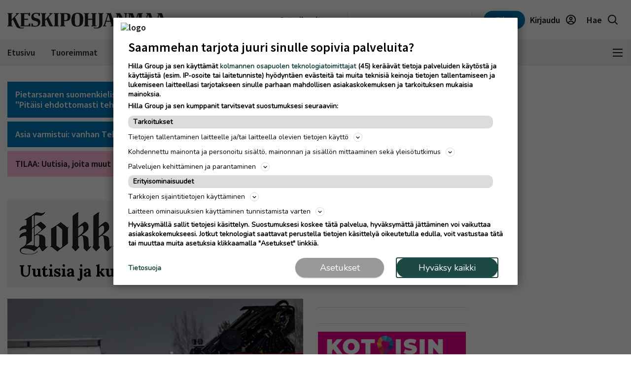

--- FILE ---
content_type: text/html; charset=UTF-8
request_url: https://www.keskipohjanmaa.fi/kokkola
body_size: 25301
content:
<!DOCTYPE html>
<html lang="fi">
<head>
                                
    
    
                                            
        <meta name="robots" content="index, follow, noarchive, max-image-preview:large" />
    <title>Kokkola | Keskipohjanmaa</title>
    <meta name="description" content="Kaupungin tuoreimmat uutiset" />
            <meta property="og:title" content="Kokkola | Keskipohjanmaa" />
    <meta name="twitter:title" content="Kokkola | Keskipohjanmaa" />
    <meta property="og:description" content="Kaupungin tuoreimmat uutiset" />
    <meta name="twitter:description" content="Kaupungin tuoreimmat uutiset" />
    <meta property="og:image" content="https://static.ew.hil.infomaker.io/wp-content/uploads/sites/26/2023/03/15153233/KOK_placeholder_image.png" />
    <meta property="og:type" content="website" />
  
  <link rel="canonical" href="https://www.keskipohjanmaa.fi/kokkola" />
  <meta name="twitter:url" content="https://www.keskipohjanmaa.fi/kokkola" />
  <meta property="og:url" content="https://www.keskipohjanmaa.fi/kokkola" />
  <meta charset="UTF-8" />
  <meta http-equiv="X-UA-Compatible" content="IE=edge" />
  <meta name="viewport" content="width=device-width, initial-scale=1.0" />
  <meta name="format-detection" content="telephone=no">
  <meta property="og:site_name" content="Keskipohjanmaa" />

    <link rel="icon" href="https://www.keskipohjanmaa.fi/wp-content/themes/hilla-theme/assets/img/icon/KEP-favicon-32.png" sizes="32x32" />
  <link rel="icon" href="https://www.keskipohjanmaa.fi/wp-content/themes/hilla-theme/assets/img/icon/KEP-favicon-128.png" sizes="128x128" />
  <link rel="icon" href="https://www.keskipohjanmaa.fi/wp-content/themes/hilla-theme/assets/img/icon/KEP-favicon-192.png" sizes="192x192" />
  <link rel="apple-touch-icon" href="https://www.keskipohjanmaa.fi/wp-content/themes/hilla-theme/assets/img/icon/KEP-favicon-180.png" />
  <meta name="msapplication-TileImage" content="https://www.keskipohjanmaa.fi/wp-content/themes/hilla-theme/assets/img/icon/KEP-favicon-192.png" />
    <link
  rel="stylesheet"
  href="https://cdn.jsdelivr.net/npm/bootstrap@4.3.1/dist/css/bootstrap.min.css"
  integrity="sha384-ggOyR0iXCbMQv3Xipma34MD+dH/1fQ784/j6cY/iJTQUOhcWr7x9JvoRxT2MZw1T"
  crossorigin="anonymous"
/>

<script>
  // Fix referer for SSO

  // Restore original referer from sessionStorage
  if (sessionStorage.getItem('originalReferer')) {
    window.history.replaceState({originalReferer: sessionStorage.getItem('originalReferer')}, document.title, window.location.href);
    sessionStorage.removeItem('originalReferer');
  }

  // Save referer to sessionStorage if referer is not current origin
  if (document.referrer && document.referrer.indexOf(window.location.origin) === -1) {
    sessionStorage.setItem('originalReferer', document.referrer);
    setTimeout(function() {
      // Clear if user is not redirected to SSO
      sessionStorage.removeItem('originalReferer');
    }, 2000);
  }

  // Override referer logic
  window._referrer = document.referrer;
  Object.defineProperty(document, "referrer", {get : function(){ 
    return window.history.state?.originalReferer || window._referrer;
  }});
</script>

<script>
  // Get token from cookies
  function getCookie(name) {
    var cookies = document.cookie ? document.cookie.split(';') : [];
    for (var i = 0; i < cookies.length; i++) {
        var cookie = cookies[i].trim();
        if (cookie.indexOf(name + '=') === 0) {
            return unescape(cookie.substring(name.length + 1));
        }
    }
    return null;
  }

  // Get Payload object value from token
  function parseJwt (token) {
    token = token.trim();
    if ( token !== null ) {
      var base64Url = token.split('.')[1];
      //console.log(base64Url);
      if ( base64Url == null ) {
        base64Url = token;
      }
      //console.log( base64Url );
      var base64 = base64Url.replace(/-/g, '+').replace(/_/g, '/');
      var jsonPayload = decodeURIComponent(window.atob(base64).split('').map(function(c) {
        return '%' + ('00' + c.charCodeAt(0).toString(16)).slice(-2);
      }).join(''));
      return JSON.parse(jsonPayload);
    }
  }

  var nav_userdataLayerUserId = null;
  var nav_userdataLayerUserSub = null;
  //var nav_articleState = 'locked';
  var nav_userdataLayer = getCookie("nw_session");

  if( nav_userdataLayer ) {
    console.log("has cookie:" + nav_userdataLayer);
    var nav_userdataLayerArr = parseJwt(nav_userdataLayer);
    nav_userdataLayerUserStatus = nav_userdataLayerArr['sts'];
    console.log(nav_userdataLayerArr);

    if(nav_userdataLayerUserStatus == 'loggedin')
    {
      nav_userdataLayerUserId = nav_userdataLayerArr['uid'];
      nav_userdataLayerUserSub = nav_userdataLayerArr['subscriptions'];
      //if(nav_userdataLayerUserSub.includes('KPM_web',0))
      //  nav_articleState = 'open';
    }
  }

  window.dataLayer = window.dataLayer || [];
  dataLayer.push({
                    'article.state' : null,
    'article.type' : null,
    'article.id' : null,
    'article.title' : 'Kokkola',
    'article.content_type' : null,
    'article.sections' : [],
    'article.category' : [],
    'article.keywords' : [],
    'article.authors' : [],
    'article.publish_date' : null,
    'article.modified_date' : null,
    'article.publication' : 'Kokkola',
    'article.page_type' : 'page',
      'user.id' : nav_userdataLayerUserId,
    'user.products' : nav_userdataLayerUserSub,
  });
</script>

<meta name='robots' content='max-image-preview:large' />
<link rel='dns-prefetch' href='//www.keskipohjanmaa.fi' />
<link rel='dns-prefetch' href='//static.ew.hil.infomaker.io' />
<style id='classic-theme-styles-inline-css' type='text/css'>
/*! This file is auto-generated */
.wp-block-button__link{color:#fff;background-color:#32373c;border-radius:9999px;box-shadow:none;text-decoration:none;padding:calc(.667em + 2px) calc(1.333em + 2px);font-size:1.125em}.wp-block-file__button{background:#32373c;color:#fff;text-decoration:none}
</style>
<style id='global-styles-inline-css' type='text/css'>
body{--wp--preset--color--black: #000000;--wp--preset--color--cyan-bluish-gray: #abb8c3;--wp--preset--color--white: #ffffff;--wp--preset--color--pale-pink: #f78da7;--wp--preset--color--vivid-red: #cf2e2e;--wp--preset--color--luminous-vivid-orange: #ff6900;--wp--preset--color--luminous-vivid-amber: #fcb900;--wp--preset--color--light-green-cyan: #7bdcb5;--wp--preset--color--vivid-green-cyan: #00d084;--wp--preset--color--pale-cyan-blue: #8ed1fc;--wp--preset--color--vivid-cyan-blue: #0693e3;--wp--preset--color--vivid-purple: #9b51e0;--wp--preset--gradient--vivid-cyan-blue-to-vivid-purple: linear-gradient(135deg,rgba(6,147,227,1) 0%,rgb(155,81,224) 100%);--wp--preset--gradient--light-green-cyan-to-vivid-green-cyan: linear-gradient(135deg,rgb(122,220,180) 0%,rgb(0,208,130) 100%);--wp--preset--gradient--luminous-vivid-amber-to-luminous-vivid-orange: linear-gradient(135deg,rgba(252,185,0,1) 0%,rgba(255,105,0,1) 100%);--wp--preset--gradient--luminous-vivid-orange-to-vivid-red: linear-gradient(135deg,rgba(255,105,0,1) 0%,rgb(207,46,46) 100%);--wp--preset--gradient--very-light-gray-to-cyan-bluish-gray: linear-gradient(135deg,rgb(238,238,238) 0%,rgb(169,184,195) 100%);--wp--preset--gradient--cool-to-warm-spectrum: linear-gradient(135deg,rgb(74,234,220) 0%,rgb(151,120,209) 20%,rgb(207,42,186) 40%,rgb(238,44,130) 60%,rgb(251,105,98) 80%,rgb(254,248,76) 100%);--wp--preset--gradient--blush-light-purple: linear-gradient(135deg,rgb(255,206,236) 0%,rgb(152,150,240) 100%);--wp--preset--gradient--blush-bordeaux: linear-gradient(135deg,rgb(254,205,165) 0%,rgb(254,45,45) 50%,rgb(107,0,62) 100%);--wp--preset--gradient--luminous-dusk: linear-gradient(135deg,rgb(255,203,112) 0%,rgb(199,81,192) 50%,rgb(65,88,208) 100%);--wp--preset--gradient--pale-ocean: linear-gradient(135deg,rgb(255,245,203) 0%,rgb(182,227,212) 50%,rgb(51,167,181) 100%);--wp--preset--gradient--electric-grass: linear-gradient(135deg,rgb(202,248,128) 0%,rgb(113,206,126) 100%);--wp--preset--gradient--midnight: linear-gradient(135deg,rgb(2,3,129) 0%,rgb(40,116,252) 100%);--wp--preset--font-size--small: 13px;--wp--preset--font-size--medium: 20px;--wp--preset--font-size--large: 36px;--wp--preset--font-size--x-large: 42px;--wp--preset--spacing--20: 0.44rem;--wp--preset--spacing--30: 0.67rem;--wp--preset--spacing--40: 1rem;--wp--preset--spacing--50: 1.5rem;--wp--preset--spacing--60: 2.25rem;--wp--preset--spacing--70: 3.38rem;--wp--preset--spacing--80: 5.06rem;--wp--preset--shadow--natural: 6px 6px 9px rgba(0, 0, 0, 0.2);--wp--preset--shadow--deep: 12px 12px 50px rgba(0, 0, 0, 0.4);--wp--preset--shadow--sharp: 6px 6px 0px rgba(0, 0, 0, 0.2);--wp--preset--shadow--outlined: 6px 6px 0px -3px rgba(255, 255, 255, 1), 6px 6px rgba(0, 0, 0, 1);--wp--preset--shadow--crisp: 6px 6px 0px rgba(0, 0, 0, 1);}:where(.is-layout-flex){gap: 0.5em;}:where(.is-layout-grid){gap: 0.5em;}body .is-layout-flex{display: flex;}body .is-layout-flex{flex-wrap: wrap;align-items: center;}body .is-layout-flex > *{margin: 0;}body .is-layout-grid{display: grid;}body .is-layout-grid > *{margin: 0;}:where(.wp-block-columns.is-layout-flex){gap: 2em;}:where(.wp-block-columns.is-layout-grid){gap: 2em;}:where(.wp-block-post-template.is-layout-flex){gap: 1.25em;}:where(.wp-block-post-template.is-layout-grid){gap: 1.25em;}.has-black-color{color: var(--wp--preset--color--black) !important;}.has-cyan-bluish-gray-color{color: var(--wp--preset--color--cyan-bluish-gray) !important;}.has-white-color{color: var(--wp--preset--color--white) !important;}.has-pale-pink-color{color: var(--wp--preset--color--pale-pink) !important;}.has-vivid-red-color{color: var(--wp--preset--color--vivid-red) !important;}.has-luminous-vivid-orange-color{color: var(--wp--preset--color--luminous-vivid-orange) !important;}.has-luminous-vivid-amber-color{color: var(--wp--preset--color--luminous-vivid-amber) !important;}.has-light-green-cyan-color{color: var(--wp--preset--color--light-green-cyan) !important;}.has-vivid-green-cyan-color{color: var(--wp--preset--color--vivid-green-cyan) !important;}.has-pale-cyan-blue-color{color: var(--wp--preset--color--pale-cyan-blue) !important;}.has-vivid-cyan-blue-color{color: var(--wp--preset--color--vivid-cyan-blue) !important;}.has-vivid-purple-color{color: var(--wp--preset--color--vivid-purple) !important;}.has-black-background-color{background-color: var(--wp--preset--color--black) !important;}.has-cyan-bluish-gray-background-color{background-color: var(--wp--preset--color--cyan-bluish-gray) !important;}.has-white-background-color{background-color: var(--wp--preset--color--white) !important;}.has-pale-pink-background-color{background-color: var(--wp--preset--color--pale-pink) !important;}.has-vivid-red-background-color{background-color: var(--wp--preset--color--vivid-red) !important;}.has-luminous-vivid-orange-background-color{background-color: var(--wp--preset--color--luminous-vivid-orange) !important;}.has-luminous-vivid-amber-background-color{background-color: var(--wp--preset--color--luminous-vivid-amber) !important;}.has-light-green-cyan-background-color{background-color: var(--wp--preset--color--light-green-cyan) !important;}.has-vivid-green-cyan-background-color{background-color: var(--wp--preset--color--vivid-green-cyan) !important;}.has-pale-cyan-blue-background-color{background-color: var(--wp--preset--color--pale-cyan-blue) !important;}.has-vivid-cyan-blue-background-color{background-color: var(--wp--preset--color--vivid-cyan-blue) !important;}.has-vivid-purple-background-color{background-color: var(--wp--preset--color--vivid-purple) !important;}.has-black-border-color{border-color: var(--wp--preset--color--black) !important;}.has-cyan-bluish-gray-border-color{border-color: var(--wp--preset--color--cyan-bluish-gray) !important;}.has-white-border-color{border-color: var(--wp--preset--color--white) !important;}.has-pale-pink-border-color{border-color: var(--wp--preset--color--pale-pink) !important;}.has-vivid-red-border-color{border-color: var(--wp--preset--color--vivid-red) !important;}.has-luminous-vivid-orange-border-color{border-color: var(--wp--preset--color--luminous-vivid-orange) !important;}.has-luminous-vivid-amber-border-color{border-color: var(--wp--preset--color--luminous-vivid-amber) !important;}.has-light-green-cyan-border-color{border-color: var(--wp--preset--color--light-green-cyan) !important;}.has-vivid-green-cyan-border-color{border-color: var(--wp--preset--color--vivid-green-cyan) !important;}.has-pale-cyan-blue-border-color{border-color: var(--wp--preset--color--pale-cyan-blue) !important;}.has-vivid-cyan-blue-border-color{border-color: var(--wp--preset--color--vivid-cyan-blue) !important;}.has-vivid-purple-border-color{border-color: var(--wp--preset--color--vivid-purple) !important;}.has-vivid-cyan-blue-to-vivid-purple-gradient-background{background: var(--wp--preset--gradient--vivid-cyan-blue-to-vivid-purple) !important;}.has-light-green-cyan-to-vivid-green-cyan-gradient-background{background: var(--wp--preset--gradient--light-green-cyan-to-vivid-green-cyan) !important;}.has-luminous-vivid-amber-to-luminous-vivid-orange-gradient-background{background: var(--wp--preset--gradient--luminous-vivid-amber-to-luminous-vivid-orange) !important;}.has-luminous-vivid-orange-to-vivid-red-gradient-background{background: var(--wp--preset--gradient--luminous-vivid-orange-to-vivid-red) !important;}.has-very-light-gray-to-cyan-bluish-gray-gradient-background{background: var(--wp--preset--gradient--very-light-gray-to-cyan-bluish-gray) !important;}.has-cool-to-warm-spectrum-gradient-background{background: var(--wp--preset--gradient--cool-to-warm-spectrum) !important;}.has-blush-light-purple-gradient-background{background: var(--wp--preset--gradient--blush-light-purple) !important;}.has-blush-bordeaux-gradient-background{background: var(--wp--preset--gradient--blush-bordeaux) !important;}.has-luminous-dusk-gradient-background{background: var(--wp--preset--gradient--luminous-dusk) !important;}.has-pale-ocean-gradient-background{background: var(--wp--preset--gradient--pale-ocean) !important;}.has-electric-grass-gradient-background{background: var(--wp--preset--gradient--electric-grass) !important;}.has-midnight-gradient-background{background: var(--wp--preset--gradient--midnight) !important;}.has-small-font-size{font-size: var(--wp--preset--font-size--small) !important;}.has-medium-font-size{font-size: var(--wp--preset--font-size--medium) !important;}.has-large-font-size{font-size: var(--wp--preset--font-size--large) !important;}.has-x-large-font-size{font-size: var(--wp--preset--font-size--x-large) !important;}
.wp-block-navigation a:where(:not(.wp-element-button)){color: inherit;}
:where(.wp-block-post-template.is-layout-flex){gap: 1.25em;}:where(.wp-block-post-template.is-layout-grid){gap: 1.25em;}
:where(.wp-block-columns.is-layout-flex){gap: 2em;}:where(.wp-block-columns.is-layout-grid){gap: 2em;}
.wp-block-pullquote{font-size: 1.5em;line-height: 1.6;}
</style>
<link rel='stylesheet' id='tulo-admin-css' href='https://www.keskipohjanmaa.fi/wp-content/plugins/payway-wordpress-sso2-main/public/css/tulo-public.css?ver=1.0.4' type='text/css' media='all' />
<link rel='stylesheet' id='richie-editions-wp-css' href='https://www.keskipohjanmaa.fi/wp-content/plugins/richie-editions-wordpress-main/public/css/richie-editions-wp-public.css?ver=1.1.0' type='text/css' media='all' />
<link rel='stylesheet' id='hil-style-css' href='https://static.ew.hil.infomaker.io/wp-content/themes/hilla-theme/assets/dist/css/style.min.css?ver=1768301418249' type='text/css' media='all' />
<script type="text/javascript" id="payway-wordpress-sso2-js-extra">
/* <![CDATA[ */
var tulo_params = {"url":"https:\/\/www.keskipohjanmaa.fi\/wp-admin\/admin-ajax.php"};
var tulo_settings = {"clientid":"","redirecturi":"","env":"prod","oid":"hilla"};
/* ]]> */
</script>
<script type="text/javascript" src="https://www.keskipohjanmaa.fi/wp-content/plugins/payway-wordpress-sso2-main/public/js/wp-tulo.js?ver=1.0.4" id="payway-wordpress-sso2-js"></script>
<link rel="https://api.w.org/" href="https://www.keskipohjanmaa.fi/wp-json/" /><link rel="alternate" type="application/json" href="https://www.keskipohjanmaa.fi/wp-json/wp/v2/pages/2171" />
<link rel="canonical" href="https://www.keskipohjanmaa.fi/kokkola" />
<link rel='shortlink' href='https://www.keskipohjanmaa.fi/?p=2171' />
<link rel="alternate" type="application/json+oembed" href="https://www.keskipohjanmaa.fi/wp-json/oembed/1.0/embed?url=https%3A%2F%2Fwww.keskipohjanmaa.fi%2Fkokkola" />
<link rel="alternate" type="text/xml+oembed" href="https://www.keskipohjanmaa.fi/wp-json/oembed/1.0/embed?url=https%3A%2F%2Fwww.keskipohjanmaa.fi%2Fkokkola&#038;format=xml" />
<!-- Local Offers Begin -->
<script>!function(a,b,c,d,e,f,g,h){a[e]=a[e]||function(){(a[e].q=a[e].q||[]).push(arguments)},b.getElementById(e)||(f=b.createElement(c),g=b.getElementsByTagName(c)[0],f.async=1,f.id=e,f.src=d,g.parentNode.insertBefore(f,g))}(window,document,'script','https://deals.innocode.no/assets/widget-init.js','dealsWidget');dealsWidget('init','720',"dls-iframe-720-root");</script>
<!-- Local Offers End -->
<!-- Google Tag Manager -->
<script>(function(w,d,s,l,i){w[l]=w[l]||[];w[l].push({'gtm.start':
new Date().getTime(),event:'gtm.js'});var f=d.getElementsByTagName(s)[0],
j=d.createElement(s),dl=l!='dataLayer'?'&l='+l:'';j.async=true;j.src=
'https://www.googletagmanager.com/gtm.js?id='+i+dl+ '&gtm_auth=hckPVJZpM4uVqkNE4Sl4KQ&gtm_preview=env-1&gtm_cookies_win=x';f.parentNode.insertBefore(j,f);
})(window,document,'script','dataLayer','GTM-M9VMLFK');</script>
<!-- End Google Tag Manager -->
<!-- Voice preload Begin -->
<link rel="preload" href="https://static.voiceintuitive.com/widget.js" as="script">
<!-- Voice preload End -->
<!-- Stub Begin -->
<script>
var stubScriptTag = document.createElement('script');
    stubScriptTag.innerHTML='"use strict";!function(){var e=function(){var e,t="__tcfapiLocator",a=[],n=window;for(;n;){try{if(n.frames[t]){e=n;break}}catch(e){}if(n===window.top)break;n=n.parent}e||(!function e(){var a=n.document,r=!!n.frames[t];if(!r)if(a.body){var s=a.createElement("iframe");s.style.cssText="display:none",s.name=t,a.body.appendChild(s)}else setTimeout(e,5);return!r}(),n.__tcfapi=function(){for(var e,t=arguments.length,n=new Array(t),r=0;r<t;r++)n[r]=arguments[r];if(!n.length)return a;if("setGdprApplies"===n[0])n.length>3&&2===parseInt(n[1],10)&&"boolean"==typeof n[3]&&(e=n[3],"function"==typeof n[2]&&n[2]("set",!0));else if("ping"===n[0]){var s={gdprApplies:e,cmpLoaded:!1,cmpStatus:"stub"};"function"==typeof n[2]&&n[2](s)}else a.push(n)},n.addEventListener("message",(function(e){var t="string"==typeof e.data,a={};try{a=t?JSON.parse(e.data):e.data}catch(e){}var n=a.__tcfapiCall;n&&window.__tcfapi(n.command,n.version,(function(a,r){var s={__tcfapiReturn:{returnValue:a,success:r,callId:n.callId}};t&&(s=JSON.stringify(s)),e&&e.source&&e.source.postMessage&&e.source.postMessage(s,"*")}),n.parameter)}),!1))};"undefined"!=typeof module?module.exports=e:e()}();'
    document.head.appendChild(stubScriptTag);
</script>
<!-- Stub end-->

<!-- RegiOnline begin -->
	<script>
      window.addEventListener("message", function (event) {
        if (event.data.source === "regionline")
          document.getElementById("RegiOnlineBanner").style.height =
            event.data.height + "px";
      });
    </script>
<!-- RegiOnline end -->

<!-- Relevant Audience begin -->
<script type="application/javascript" async src="https://apps-cdn.relevant-digital.com/static/tags/1353724157167369047.js"></script>
<!-- Relevant Audience end -->

<!-- Custobar begin -->
<script>
document.addEventListener('DOMContentLoaded', function() {
  const form = document.getElementById('mailing-list-form');

  form.addEventListener('submit', function(e) {
    e.preventDefault();

    const data = {};
    const fields = form.elements;

    for (let i = 0, f = fields[0]; i < fields.length; i += 1, f = fields[i]) {
      if (f.name) {
        data[f.name] = f.value;
      }
    }

    window.cstbr.push(data);
  });
});
</script>
<!-- Custobar end -->

<!-- Local Offers Begin -->
<script>!function(a,b,c,d,e,f,g,h){a[e]=a[e]||function(){(a[e].q=a[e].q||[]).push(arguments)},b.getElementById(e)||(f=b.createElement(c),g=b.getElementsByTagName(c)[0],f.async=1,f.id=e,f.src=d,g.parentNode.insertBefore(f,g))}(window,document,'script','https://deals.innocode.no/assets/widget-init.js','dealsWidget');dealsWidget('init','530',"dls-iframe-530-root");</script>
<!-- Local Offers End -->
<!-- Google Tag Manager -->
<script>(function(w,d,s,l,i){w[l]=w[l]||[];w[l].push({'gtm.start':
new Date().getTime(),event:'gtm.js'});var f=d.getElementsByTagName(s)[0],
j=d.createElement(s),dl=l!='dataLayer'?'&l='+l:'';j.async=true;j.src=
'https://www.googletagmanager.com/gtm.js?id='+i+dl+ '&gtm_auth=hckPVJZpM4uVqkNE4Sl4KQ&gtm_preview=env-1&gtm_cookies_win=x';f.parentNode.insertBefore(j,f);
})(window,document,'script','dataLayer','GTM-M9VMLFK');</script>
<!-- End Google Tag Manager -->
<!-- Voice preload Begin -->
<link rel="preload" href="https://static.voiceintuitive.com/widget.js" as="script">
<!-- Voice preload End -->
<!-- Stub Begin -->

<script>
var stubScriptTag = document.createElement('script');
    stubScriptTag.innerHTML='"use strict";!function(){var e=function(){var e,t="__tcfapiLocator",a=[],n=window;for(;n;){try{if(n.frames[t]){e=n;break}}catch(e){}if(n===window.top)break;n=n.parent}e||(!function e(){var a=n.document,r=!!n.frames[t];if(!r)if(a.body){var s=a.createElement("iframe");s.style.cssText="display:none",s.name=t,a.body.appendChild(s)}else setTimeout(e,5);return!r}(),n.__tcfapi=function(){for(var e,t=arguments.length,n=new Array(t),r=0;r<t;r++)n[r]=arguments[r];if(!n.length)return a;if("setGdprApplies"===n[0])n.length>3&&2===parseInt(n[1],10)&&"boolean"==typeof n[3]&&(e=n[3],"function"==typeof n[2]&&n[2]("set",!0));else if("ping"===n[0]){var s={gdprApplies:e,cmpLoaded:!1,cmpStatus:"stub"};"function"==typeof n[2]&&n[2](s)}else a.push(n)},n.addEventListener("message",(function(e){var t="string"==typeof e.data,a={};try{a=t?JSON.parse(e.data):e.data}catch(e){}var n=a.__tcfapiCall;n&&window.__tcfapi(n.command,n.version,(function(a,r){var s={__tcfapiReturn:{returnValue:a,success:r,callId:n.callId}};t&&(s=JSON.stringify(s)),e&&e.source&&e.source.postMessage&&e.source.postMessage(s,"*")}),n.parameter)}),!1))};"undefined"!=typeof module?module.exports=e:e()}();'
    document.head.appendChild(stubScriptTag);
</script>
<!-- Stub end-->

<!-- RegiOnline begin -->

	<script>
      window.addEventListener("message", function (event) {
        if (event.data.source === "regionline")
          document.getElementById("RegiOnlineBanner").style.height =
            event.data.height + "px";
      });
    </script>
<!-- RegiOnline end -->

<!-- Relevant Audience begin -->
<script type="application/javascript" async src="https://apps-cdn.relevant-digital.com/static/tags/1355975956981046248.js"></script>
<!-- Relevant Audience end -->

<!-- Custobar begin -->
<script>
document.addEventListener('DOMContentLoaded', function() {
  const form = document.getElementById('mailing-list-form');

  form.addEventListener('submit', function(e) {
    e.preventDefault();

    const data = {};
    const fields = form.elements;

    for (let i = 0, f = fields[0]; i < fields.length; i += 1, f = fields[i]) {
      if (f.name) {
        data[f.name] = f.value;
      }
    }

    window.cstbr.push(data);
  });
});
</script>
<!-- Custobar end -->

<!-- Tulospalvelu begin -->
<meta name="viewport" content="width=device-width, initial-scale=1" />
<script src="https://vaalit.test.yle.fi/epv2024/tulospalvelu/static/web-components/iframeSizingContainerPage.js"></script>
<!-- Tulospalvelu End--><script src='https://prod.ew.hil.infomaker.io/?dm=57c9b89633572b02cc3fff738d631684&amp;action=load&amp;blogid=26&amp;siteid=1&amp;t=712857128&amp;back=https%3A%2F%2Fwww.keskipohjanmaa.fi%2Fkokkola' type='text/javascript'></script>
<meta property="al:ios:app_store_id" content="1364393865" />
<meta property="al:android:package" content="fi.plana.keskipohjanmaa">





<!---Relevant Bootstrap-->
<script async src="https://apps-cdn.relevant-digital.com/static/tags/63a30f6a185fb534fbe4142b.js"></script>

<!---Smart Bootstrap-->
<script async src="https://ced.sascdn.com/tag/5020/smart.js"></script>
<!---Optional GPT load (for gpt passback)-->
<script async src="https://securepubads.g.doubleclick.net/tag/js/gpt.js"></script>
                      <script>
  var desktop = '63b42f4a3b202410d6193f0e';
  var mobile = '63b42f4b54f9e4df0d193f0f';
  var cid;
  if(window.innerWidth > 767){
    cid = desktop;
  } else {
    cid = mobile;
  }
  function loadAds(noSlotReload) {
    if ("" == "no") {
      // Disable ads
      var ads = document.querySelectorAll('[data-ad-unit-id]');
      for (var i = 0; i < ads.length; i++) {
        ads[i].setAttribute('data-disabled-ad', ads[i].getAttribute('data-ad-unit-id'));
        ads[i].removeAttribute('data-ad-unit-id');
      }
    }

    window.relevantDigital = window.relevantDigital || {};
    relevantDigital.cmd = relevantDigital.cmd || [];
    relevantDigital.cmd.push(function() {
      relevantDigital.loadPrebid({
        sasOptions: {
          autoRender: true,
          siteId: 676471,
          pageId: 2017865,
                    callParams: {
            target: 'subpage=Etusivu;keywordExample;keyExample=valueExample'
          },
                  },
        configId: cid,
        noGpt: true,
        manageAdserver: true,
        noSlotReload: true,
      });
    });
  }

</script>


<div id="fb-root"></div>
<script async defer crossorigin="anonymous" src="https://connect.facebook.net/fi_FI/sdk.js#xfbml=1&version=v15.0&appId=1427599217643906" nonce="0XM0aLmW"></script>




<script type='text/javascript'>
  (function() {
    /** CONFIGURATION START **/
    var _sf_async_config = window._sf_async_config = (window._sf_async_config || {});
    _sf_async_config.uid = 66912; //CHANGE THIS
    _sf_async_config.domain = 'www.keskipohjanmaa.fi'; //CHANGE THIS
    _sf_async_config.flickerControl = false;
    _sf_async_config.useCanonical = true;
    _sf_async_config.useCanonicalDomain = true;
    /** CONFIGURATION END **/
  })();
</script>
<script async src="//static.chartbeat.com/js/chartbeat_mab.js"></script>
<script type='text/javascript'>
  var chartbeatUserType = 'anon';
  if(nav_userdataLayerUserId)
  {
    if(nav_userdataLayerUserSub.includes('KPM_web',0))
      var chartbeatUserType = 'paid';
    else
      var chartbeatUserType = 'lgdin';
  }
  console.log("chartbeatUserType:" + chartbeatUserType);
  (function() {
    /** CONFIGURATION START **/
    var _sf_async_config = window._sf_async_config = (window._sf_async_config || {});
      var _cbq = window._cbq = (window._cbq || []);
    _cbq.push(['_acct', chartbeatUserType]);
    /** CONFIGURATION END **/
    function loadChartbeat() {
      var e = document.createElement('script');
      var n = document.getElementsByTagName('script')[0];
      e.type = 'text/javascript';
      e.async = true;
      e.src = '//static.chartbeat.com/js/chartbeat.js';
      n.parentNode.insertBefore(e, n);
    }
    loadChartbeat();
  })();
</script>

<script>
  window.FALLBACK_GEOID = ;
</script>

<script src="https://code.jquery.com/jquery-3.6.2.min.js" integrity="sha256-2krYZKh//PcchRtd+H+VyyQoZ/e3EcrkxhM8ycwASPA=" crossorigin="anonymous"></script>
</head>
<body class="page-template page-template-page-generic page-template-page-generic-php page page-id-2171 keskipohjanmaa" data-device="desktop">

  <header class="logo-area">
          
<div class="container">
  <div class="row align-items-center">
    <div class="col logo-header pr-0">
      <a href="/">
        <img
          src="https://www.keskipohjanmaa.fi/wp-content/themes/hilla-theme/assets/img/logo/desktop/KEP.svg"
          class="img-fluid logo-img d-none d-lg-block"
          alt="logo"
        />
        <img
          src="https://www.keskipohjanmaa.fi/wp-content/themes/hilla-theme/assets/img/logo/mobile/KEP.svg"
          class="img-fluid logo-img d-lg-none"
          alt="logo"
        />
      </a>
    </div>
          <div class="co-auto">
        <a role="button" class="btn btn-light d-none d-lg-inline buy-ad-btn" href="https://mainostajalle.hillagroup.fi/jata-ilmoitus/?utm_source=web&amp;utm_medium=topmenu_ilmoitus&amp;utm_campaign=kpm_ostailmoitus" target="_blank">Osta ilmoitus</a>
      </div>
      <div class="col-auto divider-v d-none d-lg-block"></div>
        <div class="col-auto d-none d-lg-block">
      <div class="weather-embed">
                <iframe id="header-weather" class="header__weather__widget" src="https://static-content.hillagroup.fi/weather/weather_keskipohjanmaakokkola.html"></iframe>
              </div>
    </div>
    <div class="col-auto divider-v d-none d-lg-block"></div>
    <div class="col-auto">
      <div class="header-actions">
                  <a role="button" style="display:none !important;" class="btn btn-light d-lg-none buy-ad-btn useradsubscriber" href="https://mainostajalle.hillagroup.fi/jata-ilmoitus/?utm_source=web&amp;utm_medium=topmenu_ilmoitus&amp;utm_campaign=kpm_ostailmoitus" id="nav-buy-ad" target="_blank">Osta ilmoitus</a>
          <a role="button" style="display:none !important;" class="btn btn-light d-none d-sm-block d-lg-none buy-ad-btn useradnonsubscriber" href="https://mainostajalle.hillagroup.fi/jata-ilmoitus/?utm_source=web&amp;utm_medium=topmenu_ilmoitus&amp;utm_campaign=kpm_ostailmoitus" id="nav-buy-ad" target="_blank">Osta ilmoitus</a>
                          <a role="button" style="display:none !important;" href="https://tilaa.hillagroup.fi/kpm/tilaus/?utm_campaign=kpm_kampanjat&utm_medium=menu&utm_source=artikkeli" id="nav-login-subscribe" class="d-none d-sm-block btn btn-primary nav-subscribe-btn useradsubscriber">Tilaa</a>
          <a role="button" style="display:none !important;" href="https://tilaa.hillagroup.fi/kpm/tilaus/?utm_campaign=kpm_kampanjat&utm_medium=menu&utm_source=artikkeli" id="nav-login-subscribe" class="btn btn-primary nav-subscribe-btn useradnonsubscriber">Tilaa</a>
                <div id="nav-anon" style="display: none">
          <a role="button" href="https://hilla.portal.worldoftulo.com/login/" id="nav-login-url" class="btn btn-light btn-login">
            <span class="d-none d-lg-inline">Kirjaudu</span>
            <img src="https://www.keskipohjanmaa.fi/wp-content/themes/hilla-theme/assets/img/icon_profile.svg" alt="" />
          </a>
        </div>
        <div id="nav-loggedin" style="display: none">
          <div class="dropdown btn-profile" tulo-notification="false">
            <a class="btn btn-light" role="button" id="profileDropdown" data-toggle="dropdown" aria-haspopup="true" aria-expanded="false">
              <span class="d-none d-lg-inline">Tilini</span>
              <img src="https://www.keskipohjanmaa.fi/wp-content/themes/hilla-theme/assets/img/icon_profile_active.svg" alt="" />
            </a>
            <div class="dropdown-menu dropdown-menu-right profile-dropdown" aria-labelledby="profileDropdown">
              <div class="dropdown-content">
                <h3>Hilla tili</h3>
                <div class="divider"></div>
                <a class="dropdown-item" href="#" onclick="nav_myaccount();return false;" tulo-notification="false">Omat tietoni</a>
                <a class="dropdown-item" href="https://hilla.portal.worldoftulo.com/subscriptions/overview" target="_blank">Tilaukseni</a>
                <a class="dropdown-item" href="#" id="nav-login-out-url">Kirjaudu ulos</a>
              </div>
              <div class="arrow"></div>
            </div>
          </div>
        </div>

        <a role="button" href="/search" class="btn btn-light">
          <span class="d-none d-lg-inline">Hae</span>
          <img src="https://www.keskipohjanmaa.fi/wp-content/themes/hilla-theme/assets/img/icon_search.svg" alt="" />
        </a>
      </div>
    </div>
  </div>
</div>
<script>
  var nav_tulopaywall_loginurl        = "https://hilla.portal.worldoftulo.com/login/";
  var nav_tulopaywall_shopurl         = "https://tilaa.hillagroup.fi/kpm/tilaus/?utm_campaign=kpm_kampanjat&amp;utm_medium=menu&amp;utm_source=artikkeli";
  var nav_tulopaywall_tulo_titlecode  = "KPM";
  var nav_tulopaywall_tulo_content    = "";
  var nav_tulopaywall_currenturl      = location.protocol + '//' + location.host + location.pathname;

  var nav_tulopaywall_text_loading    = "Ladataan…";
  var nav_tulopaywall_text_header     = "Tapahtui virhe";
  var nav_tulopaywall_text_description= "Noh, nytpä tapahtui yllättävä virhe järjestelmässä. Yritä kohta uudelleen. Jos virhe edelleen jatkuu, ota yhteyttä asiakaspalveluumme ja selvitetään ongelma.";

  function nav_GetTuloPaywall_UrlParameters(ASource){
    return (
      "account_origin=" + nav_tulopaywall_tulo_titlecode
      + "&ref=" + nav_tulopaywall_tulo_content
      + "&source=" + ASource
      + "&utm_source=web"
      + "&utm_medium=" + ASource
      + "&utm_campaign=" + nav_tulopaywall_tulo_titlecode.toLowerCase()+"_digi"
      + "&utm_content=" + nav_tulopaywall_tulo_content
      + "&articleId=" + nav_tulopaywall_tulo_content
    );
  }

  function nav_myaccount(){
    window.open("https://hilla.portal.worldoftulo.com/Account/MyAccount", "_blank");
    document.cookie = "nw_session=; expires=Thu, 01 Jan 1970 00:00:00 UTC; path=/;";

    userFirstScroll = true;
    window.onscroll = function (e) {
      if(userFirstScroll){
        userFirstScroll = false;
        location.reload();
      }
    }
  }


  (function () {
    // Get token from cookies
    function getCookie(name) {
      var cookies = document.cookie ? document.cookie.split(';') : [];
      for (var i = 0; i < cookies.length; i++) {
          var cookie = cookies[i].trim();
          if (cookie.indexOf(name + '=') === 0) {
              return unescape(cookie.substring(name.length + 1));
          }
      }
      return null;
    }

    // Get Payload object value from token
    function parseJwt (token) {
      token = token.trim();
      if ( token !== null ) {
        var base64Url = token.split('.')[1];
        if ( base64Url == null ) {
          base64Url = token;
        }
        //console.log( base64Url );
        var base64 = base64Url.replace(/-/g, '+').replace(/_/g, '/');
        var jsonPayload = decodeURIComponent(window.atob(base64).split('').map(function(c) {
          return '%' + ('00' + c.charCodeAt(0).toString(16)).slice(-2);
        }).join(''));
        return JSON.parse(jsonPayload);
      }
    }


    var user = getCookie("nw_session");
    var divId = "nav-anon";

    if( user ) {
      var UCookieArr = parseJwt(user);
      userStatus = UCookieArr['sts'];
      if(userStatus == 'loggedin')
        divId = "nav-loggedin";
    }

    document.getElementById(divId).style.display = "block";
  })();
</script>



      </header>
  
  <!--Object Of User Data for Event Analytics-->
  <script>
var userdataLayerForAnalytics = getCookie("nw_session");
if(userdataLayerForAnalytics) {
    var userdataLayerForAnalyticsParsedJWT = parseJwt(userdataLayerForAnalytics);

    var analyticsEventsUser = {
        user_id: userdataLayerForAnalyticsParsedJWT && userdataLayerForAnalyticsParsedJWT.uid ? userdataLayerForAnalyticsParsedJWT.uid : "false",
        is_logged_in: userdataLayerForAnalyticsParsedJWT && userdataLayerForAnalyticsParsedJWT.sts == 'loggedin' ? "true" : "false",
        user_subscription: userdataLayerForAnalyticsParsedJWT && userdataLayerForAnalyticsParsedJWT.subscriptions && userdataLayerForAnalyticsParsedJWT.subscriptions.length > 0 ? "true" : "false",
    }
} else {
    var analyticsEventsUser = {
        user_id: "false",
        is_logged_in: "false",
        user_subscription: "false",
    }
}
</script>

<div class="page-wrapper">
  <div class="navbar-wrapper sticky-top">
  <nav class="navbar navbar-expand navbar-light">
    <div class="container">
              <ul
          class="navbar-nav mr-auto flex-row navbar-nav-main multi-collapse collapse show"
          aria-expanded="true"
        >
                  <li class="nav-item ">
            <a
              class="nav-link"
              href="/"            >Etusivu</a
            >
          </li>
                  <li class="nav-item ">
            <a
              class="nav-link"
              href="/tuoreimmat"            >Tuoreimmat</a
            >
          </li>
                  <li class="nav-item ">
            <a
              class="nav-link"
              href="/livelahetykset"            >Livet</a
            >
          </li>
                  <li class="nav-item ">
            <a
              class="nav-link"
              href="/nakoislehti"            >Näköislehti</a
            >
          </li>
                  <li class="nav-item ">
            <a
              class="nav-link"
              href="/uutisvinkki"            >Uutisvinkki</a
            >
          </li>
                  <li class="nav-item active">
            <a
              class="nav-link"
              href="/kokkola"            >Kokkola-lehti</a
            >
          </li>
                  <li class="nav-item ">
            <a
              class="nav-link"
              href="https://www.lounastori.fi"            >Lounastori</a
            >
          </li>
                  <li class="nav-item ">
            <a
              class="nav-link"
              href="https://www.keskipohjanmaa.fi/tapahtumat"            >Tapahtumat</a
            >
          </li>
                </ul>
        <button
          class="navbar-toggler collapsed"
          type="button"
          data-toggle="collapse"
          data-target=".multi-collapse"
          aria-expanded="false"
          aria-label="Toggle navigation"
        >
        <span class="navbar-text navbar-text-toggle openicon">
          <img src="https://www.keskipohjanmaa.fi/wp-content/themes/hilla-theme/assets/img/icon_menu.svg" />
        </span>
          <span class="navbar-text navbar-text-toggle closeicon">
          <img src="https://www.keskipohjanmaa.fi/wp-content/themes/hilla-theme/assets/img/icon_close.svg" />
        </span>
        </button>
          </div>
  </nav>

  <div class="navbar-background position-absolute w-100">
    <nav
      class="navbar navbar-light navbar-extended multi-collapse collapse"
    >
      <div class="container">
        <div class="row">
                                    <div class="col-md-3">
                                                      <ul class="navbar-nav navbar-nav-parent">
                                                                                                    <li class="nav-item p-0 d-flex nav-item-parent ">
                                                      <a class="nav-link" href="/"                            >Etusivu</a
                            >
                                                                           </li>
                                                                                  <li class="nav-item p-0 d-flex nav-item-parent ">
                                                      <a class="nav-link" href="/nakoislehti"                            >Näköislehti</a
                            >
                                                                           </li>
                                                                                  <li class="nav-item p-0 d-flex nav-item-parent ">
                                                      <a class="nav-link" href="https://www.keskipohjanmaa.fi/kuolinilmoitukset"                            >Kuolinilmoitukset</a
                            >
                                                                           </li>
                                                                                  <li class="nav-item p-0 d-flex nav-item-parent ">
                                                      <a class="nav-link" href="/uutisvinkki"                            >Lähetä uutisvinkki</a
                            >
                                                                           </li>
                                                                                  <li class="nav-item p-0 d-flex nav-item-parent ">
                                                      <a class="nav-link" href="https://www.keskipohjanmaa.fi/palaute"                            >Anna palautetta</a
                            >
                                                                           </li>
                                                                                  <li class="nav-item p-0 d-flex nav-item-parent ">
                                                      <a class="nav-link" href="/vauvauutisia"                            >Vauvauutisia</a
                            >
                                                                           </li>
                                                                                  <li class="nav-item p-0 d-flex nav-item-parent ">
                                                      <a class="nav-link" href="https://www.lounastori.fi"                            >Lounastori</a
                            >
                                                                           </li>
                                                                                  <li class="nav-item p-0 d-flex nav-item-parent ">
                                                      <a class="nav-link" href="/tapahtumat"                            >Tapahtumakalenteri</a
                            >
                                                                           </li>
                                                                                  <li class="nav-item p-0 d-flex nav-item-parent ">
                                                      <a class="nav-link" href="https://www.keskipohjanmaa.fi/artikkeli/toimituksen-yhteystiedot"                            >Toimituksen yhteystiedot</a
                            >
                                                                           </li>
                                                                                  <li class="nav-item p-0 d-flex nav-item-parent ">
                                                      <a class="nav-link" href="https://www.keskipohjanmaa.fi/saa"                            >Sää</a
                            >
                                                                           </li>
                                                                            </ul>
                                                </div>
                          <div class="col-md-3">
                                                                                                                                    <ul class="navbar-nav navbar-nav-parent">
                                            <li class="nav-item p-0 d-flex nav-item-parent ">
                                                      <h3 class="mb-md-2">Uutiset</h3>
                                                                             <a class="nav-link nav-link-expand ml-auto d-md-none collapsed" aria-expanded="false" data-toggle="collapse" href="#submenu-id-335">
                            <img src="https://www.keskipohjanmaa.fi/wp-content/themes/hilla-theme/assets/img/icon_arrow_up.svg" class="close-icon" alt="">
                            <img src="https://www.keskipohjanmaa.fi/wp-content/themes/hilla-theme/assets/img/icon_arrow_down.svg" class="open-icon" alt="">
                          </a>
                          <ul class="navbar-nav collapse d-md-flex navbar-nav-child" id="submenu-id-335">
                                                          <li class="nav-item nav-item-child p-0 ">
                                <a class="nav-link" href="/paikallisuutiset">Paikallisuutiset</a>
                              </li>
                                                          <li class="nav-item nav-item-child p-0 ">
                                <a class="nav-link" href="/tuoreimmat">Tuoreimmat</a>
                              </li>
                                                          <li class="nav-item nav-item-child p-0 ">
                                <a class="nav-link" href="/kotimaa">Kotimaa</a>
                              </li>
                                                          <li class="nav-item nav-item-child p-0 ">
                                <a class="nav-link" href="/ulkomaat">Ulkomaat</a>
                              </li>
                                                          <li class="nav-item nav-item-child p-0 ">
                                <a class="nav-link" href="/urheilu">Urheilu</a>
                              </li>
                                                          <li class="nav-item nav-item-child p-0 ">
                                <a class="nav-link" href="/kulttuuri">Kulttuuri</a>
                              </li>
                                                          <li class="nav-item nav-item-child p-0 ">
                                <a class="nav-link" href="/talous">Talous</a>
                              </li>
                                                      </ul>
                                                  </li>
                                          </ul>
                                                                                      </div>
                          <div class="col-md-3">
                                                                                                                                    <ul class="navbar-nav navbar-nav-parent">
                                            <li class="nav-item p-0 d-flex nav-item-parent ">
                                                      <h3 class="mb-md-2">Kuva ja ääni</h3>
                                                                             <a class="nav-link nav-link-expand ml-auto d-md-none collapsed" aria-expanded="false" data-toggle="collapse" href="#submenu-id-336">
                            <img src="https://www.keskipohjanmaa.fi/wp-content/themes/hilla-theme/assets/img/icon_arrow_up.svg" class="close-icon" alt="">
                            <img src="https://www.keskipohjanmaa.fi/wp-content/themes/hilla-theme/assets/img/icon_arrow_down.svg" class="open-icon" alt="">
                          </a>
                          <ul class="navbar-nav collapse d-md-flex navbar-nav-child" id="submenu-id-336">
                                                          <li class="nav-item nav-item-child p-0 ">
                                <a class="nav-link" href="/livelahetykset">Livelähetykset</a>
                              </li>
                                                          <li class="nav-item nav-item-child p-0 ">
                                <a class="nav-link" href="/podcast">Podcast</a>
                              </li>
                                                          <li class="nav-item nav-item-child p-0 ">
                                <a class="nav-link" href="/videot">Videot</a>
                              </li>
                                                      </ul>
                                                  </li>
                                          </ul>
                                                                                <ul class="navbar-nav navbar-nav-parent">
                                            <li class="nav-item p-0 d-flex nav-item-parent ">
                                                      <h3 class="mb-md-2">Mielipiteet</h3>
                                                                             <a class="nav-link nav-link-expand ml-auto d-md-none collapsed" aria-expanded="false" data-toggle="collapse" href="#submenu-id-336">
                            <img src="https://www.keskipohjanmaa.fi/wp-content/themes/hilla-theme/assets/img/icon_arrow_up.svg" class="close-icon" alt="">
                            <img src="https://www.keskipohjanmaa.fi/wp-content/themes/hilla-theme/assets/img/icon_arrow_down.svg" class="open-icon" alt="">
                          </a>
                          <ul class="navbar-nav collapse d-md-flex navbar-nav-child" id="submenu-id-336">
                                                          <li class="nav-item nav-item-child p-0 ">
                                <a class="nav-link" href="/paakirjoitukset">Pääkirjoitukset</a>
                              </li>
                                                          <li class="nav-item nav-item-child p-0 ">
                                <a class="nav-link" href="/kolumnit">Kolumnit</a>
                              </li>
                                                          <li class="nav-item nav-item-child p-0 ">
                                <a class="nav-link" href="/mielipiteet">Mielipiteet</a>
                              </li>
                                                      </ul>
                                                  </li>
                                          </ul>
                                                                                      </div>
                          <div class="col-md-3">
                                                                                                                                    <ul class="navbar-nav navbar-nav-parent">
                                            <li class="nav-item p-0 d-flex nav-item-parent ">
                                                      <h3 class="mb-md-2">Ihmiset &#038; elämä</h3>
                                                                             <a class="nav-link nav-link-expand ml-auto d-md-none collapsed" aria-expanded="false" data-toggle="collapse" href="#submenu-id-337">
                            <img src="https://www.keskipohjanmaa.fi/wp-content/themes/hilla-theme/assets/img/icon_arrow_up.svg" class="close-icon" alt="">
                            <img src="https://www.keskipohjanmaa.fi/wp-content/themes/hilla-theme/assets/img/icon_arrow_down.svg" class="open-icon" alt="">
                          </a>
                          <ul class="navbar-nav collapse d-md-flex navbar-nav-child" id="submenu-id-337">
                                                          <li class="nav-item nav-item-child p-0 ">
                                <a class="nav-link" href="/ihmiset">Ihmiset</a>
                              </li>
                                                          <li class="nav-item nav-item-child p-0 ">
                                <a class="nav-link" href="/ruoka">Ruoka</a>
                              </li>
                                                          <li class="nav-item nav-item-child p-0 ">
                                <a class="nav-link" href="/viihde">Viihde</a>
                              </li>
                                                          <li class="nav-item nav-item-child p-0 ">
                                <a class="nav-link" href="/hyvinvointi">Hyvinvointi</a>
                              </li>
                                                          <li class="nav-item nav-item-child p-0 ">
                                <a class="nav-link" href="/tapahtumajutut">Tapahtumajutut</a>
                              </li>
                                                      </ul>
                                                  </li>
                                          </ul>
                                                                                <ul class="navbar-nav navbar-nav-parent">
                                            <li class="nav-item p-0 d-flex nav-item-parent active">
                                                      <a class="nav-link" href="/kokkola"                            >Kokkola-lehti</a
                            >
                                                                           </li>
                                          </ul>
                                                                                <ul class="navbar-nav navbar-nav-parent">
                                            <li class="nav-item p-0 d-flex nav-item-parent ">
                                                      <h3 class="mb-md-2">Ajanviete</h3>
                                                                             <a class="nav-link nav-link-expand ml-auto d-md-none collapsed" aria-expanded="false" data-toggle="collapse" href="#submenu-id-337">
                            <img src="https://www.keskipohjanmaa.fi/wp-content/themes/hilla-theme/assets/img/icon_arrow_up.svg" class="close-icon" alt="">
                            <img src="https://www.keskipohjanmaa.fi/wp-content/themes/hilla-theme/assets/img/icon_arrow_down.svg" class="open-icon" alt="">
                          </a>
                          <ul class="navbar-nav collapse d-md-flex navbar-nav-child" id="submenu-id-337">
                                                          <li class="nav-item nav-item-child p-0 ">
                                <a class="nav-link" href="https://www.keskipohjanmaa.fi/artikkeli/koukutu-numeroihin-lumoudu-sanoihin-haasta-itsesi-keskipohjanmaan-alypeleilla">Sudoku ja Sana!</a>
                              </li>
                                                          <li class="nav-item nav-item-child p-0 ">
                                <a class="nav-link" href="/fingerpori">Fingerpori</a>
                              </li>
                                                      </ul>
                                                  </li>
                                          </ul>
                                                                                <ul class="navbar-nav navbar-nav-parent">
                                            <li class="nav-item p-0 d-flex nav-item-parent ">
                                                      <a class="nav-link" href="https://www.keskipohjanmaa.fi/mainos"                            >Mainosartikkelit</a
                            >
                                                                           </li>
                                          </ul>
                                                                                      </div>
                              </div>
        <div class="divider"></div>
        <div class="row">
          <div class="col-12">
            <h2>Asiakaspalvelu ja info</h2>
          </div>
        </div>
        <div class="row">
                                    <div class="col-md-3">
                <ul class="navbar-nav navbar-nav-parent">
                  <li class="nav-item p-0 d-flex nav-item-parent">
                    <h3 class="mb-md-2">Tilaajalle</h3>
                                          <a class="nav-link nav-link-expand ml-auto d-md-none collapsed" aria-expanded="false" data-toggle="collapse" href="#submenu-id-374">
                        <img src="https://www.keskipohjanmaa.fi/wp-content/themes/hilla-theme/assets/img/icon_arrow_up.svg" class="close-icon" alt="">
                        <img src="https://www.keskipohjanmaa.fi/wp-content/themes/hilla-theme/assets/img/icon_arrow_down.svg" class="open-icon" alt="">
                      </a>
                      <ul  class="navbar-nav collapse d-md-flex navbar-nav-child" id="submenu-id-374">
                                                  <li class="nav-item nav-item-child ">
                            <a class="nav-link" href="https://hilla-ssp.worldoftulo.com/SubscriptionAddress">Tee osoitteenmuutos</a>
                          </li>
                                                  <li class="nav-item nav-item-child ">
                            <a class="nav-link" href="https://hilla-ssp.worldoftulo.com/Intermission">Jakelunkeskeytys</a>
                          </li>
                                                  <li class="nav-item nav-item-child ">
                            <a class="nav-link" href="https://hilla.portal.worldoftulo.com/login/">Tee digitunnukset</a>
                          </li>
                                                  <li class="nav-item nav-item-child ">
                            <a class="nav-link" href="https://www.keskipohjanmaa.fi/edut">Tilajaaedut</a>
                          </li>
                                              </ul>
                                      </li>
                </ul>
              </div>
                          <div class="col-md-3">
                <ul class="navbar-nav navbar-nav-parent">
                  <li class="nav-item p-0 d-flex nav-item-parent">
                    <h3 class="mb-md-2">Asiakaspalvelu</h3>
                                          <a class="nav-link nav-link-expand ml-auto d-md-none collapsed" aria-expanded="false" data-toggle="collapse" href="#submenu-id-380">
                        <img src="https://www.keskipohjanmaa.fi/wp-content/themes/hilla-theme/assets/img/icon_arrow_up.svg" class="close-icon" alt="">
                        <img src="https://www.keskipohjanmaa.fi/wp-content/themes/hilla-theme/assets/img/icon_arrow_down.svg" class="open-icon" alt="">
                      </a>
                      <ul  class="navbar-nav collapse d-md-flex navbar-nav-child" id="submenu-id-380">
                                                  <li class="nav-item nav-item-child ">
                            <a class="nav-link" href="https://asiakaspalvelu.hillagroup.fi/">Asiakaspalvelusivusto</a>
                          </li>
                                                  <li class="nav-item nav-item-child ">
                            <a class="nav-link" href="https://tilaa.hillagroup.fi/kpm/tilaus">Tee tilaus</a>
                          </li>
                                                  <li class="nav-item nav-item-child ">
                            <a class="nav-link" href="https://tilaa.hillagroup.fi/kpm/lahjatilaus">Tee lahjatilaus</a>
                          </li>
                                                  <li class="nav-item nav-item-child ">
                            <a class="nav-link" href="https://tilaa.hillagroup.fi/kpm/yritystilaus">Yritystilaus</a>
                          </li>
                                                  <li class="nav-item nav-item-child ">
                            <a class="nav-link" href="https://asiakaspalvelu.hillagroup.fi/lukijailmoitukset/">Jätä lukijailmoitus</a>
                          </li>
                                                  <li class="nav-item nav-item-child ">
                            <a class="nav-link" href="/palaute">Anna palautetta</a>
                          </li>
                                                  <li class="nav-item nav-item-child ">
                            <a class="nav-link" href="https://asiakaspalvelu.hillagroup.fi/yhteystiedot/">Yhteystiedot</a>
                          </li>
                                              </ul>
                                      </li>
                </ul>
              </div>
                          <div class="col-md-3">
                <ul class="navbar-nav navbar-nav-parent">
                  <li class="nav-item p-0 d-flex nav-item-parent">
                    <h3 class="mb-md-2">Mediamyynti</h3>
                                          <a class="nav-link nav-link-expand ml-auto d-md-none collapsed" aria-expanded="false" data-toggle="collapse" href="#submenu-id-385">
                        <img src="https://www.keskipohjanmaa.fi/wp-content/themes/hilla-theme/assets/img/icon_arrow_up.svg" class="close-icon" alt="">
                        <img src="https://www.keskipohjanmaa.fi/wp-content/themes/hilla-theme/assets/img/icon_arrow_down.svg" class="open-icon" alt="">
                      </a>
                      <ul  class="navbar-nav collapse d-md-flex navbar-nav-child" id="submenu-id-385">
                                                  <li class="nav-item nav-item-child ">
                            <a class="nav-link" href="https://mainostajalle.hillagroup.fi/">Mainostajalle</a>
                          </li>
                                                  <li class="nav-item nav-item-child ">
                            <a class="nav-link" href="https://mainostajalle.hillagroup.fi/mediat/keskipohjanmaa/">Mediatiedot</a>
                          </li>
                                                  <li class="nav-item nav-item-child ">
                            <a class="nav-link" href="https://mainostajalle.hillagroup.fi/ratkaisumme/sisaltomarkkinointi/">Sisältömarkkinointi</a>
                          </li>
                                                  <li class="nav-item nav-item-child ">
                            <a class="nav-link" href="https://mainostajalle.hillagroup.fi/ota-yhteytta/">Yhteystiedot</a>
                          </li>
                                              </ul>
                                      </li>
                </ul>
              </div>
                          <div class="col-md-3">
                <ul class="navbar-nav navbar-nav-parent">
                  <li class="nav-item p-0 d-flex nav-item-parent">
                    <h3 class="mb-md-2">Info</h3>
                                          <a class="nav-link nav-link-expand ml-auto d-md-none collapsed" aria-expanded="false" data-toggle="collapse" href="#submenu-id-389">
                        <img src="https://www.keskipohjanmaa.fi/wp-content/themes/hilla-theme/assets/img/icon_arrow_up.svg" class="close-icon" alt="">
                        <img src="https://www.keskipohjanmaa.fi/wp-content/themes/hilla-theme/assets/img/icon_arrow_down.svg" class="open-icon" alt="">
                      </a>
                      <ul  class="navbar-nav collapse d-md-flex navbar-nav-child" id="submenu-id-389">
                                                  <li class="nav-item nav-item-child ">
                            <a class="nav-link" href="/artikkeli/ohjeita-lukijoille">Ohjeita lukijoille</a>
                          </li>
                                                  <li class="nav-item nav-item-child ">
                            <a class="nav-link" href="https://hillagroup.fi/kayttoehdot/">Käyttöehdot</a>
                          </li>
                                                  <li class="nav-item nav-item-child ">
                            <a class="nav-link" href="https://hillagroup.fi/tilausehdot/">Tilausehdot</a>
                          </li>
                                                  <li class="nav-item nav-item-child ">
                            <a class="nav-link" href="https://hillagroup.fi/tietosuojalauseke/">Tietosuojalauseke</a>
                          </li>
                                                  <li class="nav-item nav-item-child ">
                            <a class="nav-link" href="https://hillagroup.fi/tietosuojakuvaus/">Tietosuojakuvaus</a>
                          </li>
                                              </ul>
                                      </li>
                </ul>
              </div>
                              </div>
        <div class="divider"></div>
        <div class="row hilla-media">
          
          <div class="col-12">
            <h2>Hillan uutismediat</h2>
          </div>
                                    <div class="col-12">
                <ul class="navbar-nav navbar-nav-parent">
                  <li class="nav-item p-0 d-flex flex-row nav-item-parent">
                    <h3 class="mb-md-2">Keski-Pohjanmaa, Pohjanmaa, Pohjois-Pohjanmaa</h3>
                                          <a class="nav-link nav-link-expand ml-auto d-md-none collapsed" aria-expanded="false" data-toggle="collapse" href="#submenu-id-394">
                        <img src="https://www.keskipohjanmaa.fi/wp-content/themes/hilla-theme/assets/img/icon_arrow_up.svg" class="close-icon" alt="">
                        <img src="https://www.keskipohjanmaa.fi/wp-content/themes/hilla-theme/assets/img/icon_arrow_down.svg" class="open-icon" alt="">
                      </a>
                      <ul class="navbar-nav collapse d-md-flex flex-md-row navbar-nav-child" id="submenu-id-394">
                                                  <li class="nav-item nav-item-child">
                            <a class="nav-link px-2" href="http://www.keskipohjanmaa.fi">Keskipohjanmaa</a>
                          </li>
                                                  <li class="nav-item nav-item-child">
                            <a class="nav-link px-2" href="http://www.haapavesi-lehti.fi">Haapavesi-lehti</a>
                          </li>
                                                  <li class="nav-item nav-item-child">
                            <a class="nav-link px-2" href="https://www.kalajokilaakso.fi/kalajaska">Kalajaska</a>
                          </li>
                                                  <li class="nav-item nav-item-child">
                            <a class="nav-link px-2" href="http://www.kalajokiseutu.fi">Kalajokiseutu</a>
                          </li>
                                                  <li class="nav-item nav-item-child">
                            <a class="nav-link px-2" href="http://www.kalajokilaakso.fi">Kalajokilaakso</a>
                          </li>
                                                  <li class="nav-item nav-item-child">
                            <a class="nav-link px-2" href="http://www.kokkola-lehti.fi">Kokkola</a>
                          </li>
                                                  <li class="nav-item nav-item-child">
                            <a class="nav-link px-2" href="http://www.lestijoki.fi">Lestijoki</a>
                          </li>
                                                  <li class="nav-item nav-item-child">
                            <a class="nav-link px-2" href="http://www.nivala-lehti.fi">Nivala</a>
                          </li>
                                                  <li class="nav-item nav-item-child">
                            <a class="nav-link px-2" href="http://www.perhonjokilaakso.fi">Perhonjokilaakso</a>
                          </li>
                                                  <li class="nav-item nav-item-child">
                            <a class="nav-link px-2" href="http://www.pietarsaarensanomat.fi">Pietarsaaren Sanomat</a>
                          </li>
                                              </ul>
                                      </li>
                </ul>
              </div>
                          <div class="col-12">
                <ul class="navbar-nav navbar-nav-parent">
                  <li class="nav-item p-0 d-flex flex-row nav-item-parent">
                    <h3 class="mb-md-2">Kainuu ja Koillismaa</h3>
                                          <a class="nav-link nav-link-expand ml-auto d-md-none collapsed" aria-expanded="false" data-toggle="collapse" href="#submenu-id-395">
                        <img src="https://www.keskipohjanmaa.fi/wp-content/themes/hilla-theme/assets/img/icon_arrow_up.svg" class="close-icon" alt="">
                        <img src="https://www.keskipohjanmaa.fi/wp-content/themes/hilla-theme/assets/img/icon_arrow_down.svg" class="open-icon" alt="">
                      </a>
                      <ul class="navbar-nav collapse d-md-flex flex-md-row navbar-nav-child" id="submenu-id-395">
                                                  <li class="nav-item nav-item-child">
                            <a class="nav-link px-2" href="http://www.kainuunsanomat.fi">Kainuun Sanomat</a>
                          </li>
                                                  <li class="nav-item nav-item-child">
                            <a class="nav-link px-2" href="https://www.kainuunsanomat.fi/koti-kajaani">Koti-Kajaani</a>
                          </li>
                                                  <li class="nav-item nav-item-child">
                            <a class="nav-link px-2" href="http://www.kuhmolainen.fi">Kuhmolainen</a>
                          </li>
                                                  <li class="nav-item nav-item-child">
                            <a class="nav-link px-2" href="http://www.sotkamolehti.fi">Sotkamo-lehti</a>
                          </li>
                                                  <li class="nav-item nav-item-child">
                            <a class="nav-link px-2" href="http://www.ylakainuu.fi">Ylä-Kainuu</a>
                          </li>
                                              </ul>
                                      </li>
                </ul>
              </div>
                          <div class="col-12">
                <ul class="navbar-nav navbar-nav-parent">
                  <li class="nav-item p-0 d-flex flex-row nav-item-parent">
                    <h3 class="mb-md-2">Lappi</h3>
                                          <a class="nav-link nav-link-expand ml-auto d-md-none collapsed" aria-expanded="false" data-toggle="collapse" href="#submenu-id-396">
                        <img src="https://www.keskipohjanmaa.fi/wp-content/themes/hilla-theme/assets/img/icon_arrow_up.svg" class="close-icon" alt="">
                        <img src="https://www.keskipohjanmaa.fi/wp-content/themes/hilla-theme/assets/img/icon_arrow_down.svg" class="open-icon" alt="">
                      </a>
                      <ul class="navbar-nav collapse d-md-flex flex-md-row navbar-nav-child" id="submenu-id-396">
                                                  <li class="nav-item nav-item-child">
                            <a class="nav-link px-2" href="http://www.enontekionsanomat.fi">Enontekiön Sanomat</a>
                          </li>
                                                  <li class="nav-item nav-item-child">
                            <a class="nav-link px-2" href="http://www.inarilainen.fi">Inarilainen</a>
                          </li>
                                                  <li class="nav-item nav-item-child">
                            <a class="nav-link px-2" href="http://www.kittilalehti.fi/">Kittilälehti</a>
                          </li>
                                                  <li class="nav-item nav-item-child">
                            <a class="nav-link px-2" href="http://www.kotilappi.fi">Koti-Lappi</a>
                          </li>
                                                  <li class="nav-item nav-item-child">
                            <a class="nav-link px-2" href="http://www.luoteis-lappi.fi">Luoteis-Lappi</a>
                          </li>
                                                  <li class="nav-item nav-item-child">
                            <a class="nav-link px-2" href="http://www.meantornionlaakso.fi">Meän Tornionlaakso</a>
                          </li>
                                                  <li class="nav-item nav-item-child">
                            <a class="nav-link px-2" href="http://www.sompio.fi">Sompio</a>
                          </li>
                                              </ul>
                                      </li>
                </ul>
              </div>
                              </div>
      </div>
    </nav>
    <a class="menu-expand-backdrop" data-toggle="collapse" data-target=".multi-collapse" href="#navbarToggleExternalContent" aria-expanded="false"></a>
  </div>
</div>
  
    <main class="container">
    <section class="every_board"><div class="row align-items-stretch"><div class="col-12 col-xl-9 board-col-xs-12 board-col-sm-12 board-col-md-12 board-col-lg-9"><div class="rendered_board_linked_widget"><section class="every_board"><div class="row align-items-stretch upper-section"><div class="col-12 board-col-xs-12 board-col-sm-12 board-col-md-12 board-col-lg-9"><div class="rendered_board_template_widget"><section class="every_board"><div class="row align-items-stretch"><div class="col-12 board-col-xs-12 board-col-sm-12 board-col-md-12 board-col-lg-9"><div class="rendered_board_article content-size-xs-12 content-size-sm-12 content-size-md-12 content-size-lg-9"><div  class="ticker ticker--brand "><a href="https://www.keskipohjanmaa.fi/artikkeli/kun-muut-lahtevat-loytyy-pietarsaareen-viela-paluumuuttajiakin-yksi-asia-herattaa-huolta?source=ticker_news">
        Pietarsaaren suomenkielisten määrä jatkaa laskuaan – Kaksikielinen pariskunta on suuntauksesta huolissaan: "Pitäisi ehdottomasti tehdä jotain"
      </a></div>
</div><div class="rendered_board_article content-size-xs-12 content-size-sm-12 content-size-md-12 content-size-lg-9"><div  class="ticker ticker--brand "><a href="https://www.keskipohjanmaa.fi/artikkeli/asia-varmistui-vanhan-teboilin-omistajille-tulossa-uhkasakot-jos-rakennusta-ei-kunnosteta?source=ticker_news">
        Asia varmistui: vanhan Teboilin omistajille tulossa uhkasakot, jos rakennusta ei kunnosteta
      </a></div>
</div></div></div></section></div><div class="rendered_board_template_widget"><section class="every_board"><div class="row align-items-stretch"><div class="col-12 board-col-xs-12 board-col-sm-12 board-col-md-12 board-col-lg-9"><div class="rendered_board_article content-size-xs-12 content-size-sm-12 content-size-md-12 content-size-lg-9"><div style="display: none;" class="ticker ticker--light-pink usertickernonsubscriber" ><a href="https://tilaa.hillagroup.fi/kpm/tilaus" class="adticker-link" >
                        TILAA: Uutisia, joita muut eivät kerro »
                      </a></div><div style="display: none;" class="ticker ticker--light-pink usertickersubscriber" ><a href="https://tilaa.hillagroup.fi/kpm/lahjatilaus" class="adticker-link" >
                        Anna lahjaksi lukemattomia tarinoita. Tilaa 🎁 alk. 2 kk 31,90 € »
                      </a></div>
</div></div></div></section></div><div class="rendered_board_widget content-size-xs-12 content-size-sm-12 content-size-md-12 content-size-lg-9" id="custom_html-19"><div class="widget_text widget widget_custom_html"><div class="textwidget custom-html-widget"><!-- Format : Hilla - Tikkeri (300x200) -->
<div data-ad-unit-id="134216"></div></div></div></div><div class="rendered_board_widget content-size-xs-12 content-size-sm-12 content-size-md-12 content-size-lg-9" id="custom_html-25"><div class="widget_text widget widget_custom_html"><div class="textwidget custom-html-widget"><!-- Format : KM 10 - Digietusivu (desktop) (1x1) -->
<div data-ad-unit-id="134214"></div></div></div></div><div class="rendered_board_widget content-size-xs-12 content-size-sm-12 content-size-md-12 content-size-lg-9" id="custom_html-26"><div class="widget_text widget widget_custom_html"><div class="textwidget custom-html-widget"><!-- Format : KM 11 - Digietusivu (mobiili) (1x1) -->
<div data-ad-unit-id="134239"></div></div></div></div><div class="rendered_board_widget content-size-xs-12 content-size-sm-12 content-size-md-12 content-size-lg-9" id="custom_html-20"><div class="widget_text widget widget_custom_html"><div class="textwidget custom-html-widget"><!-- Format : KM 01 - Ylapaikka (desktop) (980x400) -->
<div data-ad-unit-id="134215"></div>
</div></div></div></div></div></section></div><div class="rendered_board_widget content-size-xs-12 content-size-sm-12 content-size-md-12 content-size-lg-9" id="custom_html-38"><div class="widget_text widget widget_custom_html"><div class="textwidget custom-html-widget"><!-- Format : KM 07 - Ylapaikka (mobiili) 300x300/300x150 (300x300) -->
<div data-ad-unit-id="134240"></div></div></div></div><div class="rendered_board_widget content-size-xs-12 content-size-sm-12 content-size-md-12 content-size-lg-9"><div class="row align-items-stretch">
  <div class="col-12">
    <div class="section-header">
	<div class="section-header__logo">
		<img src="https://static.ew.hil.infomaker.io/wp-content/uploads/sites/26/2023/03/16170008/kokkola-logo.png" alt="Kokkola">
	</div>
	<div class="section-header__title">
		<h1>Uutisia ja kuulumisia Kokkolasta</h1>
	</div>
     </div>
  </div>
</div></div><div class="rendered_board_linked_widget"><section class="every_board"><div class="row align-items-stretch row-with-sidebar"><div class="col-12 col-md-8 board-col-xs-12 board-col-sm-8 board-col-md-8 board-col-lg-6"><div class="rendered_board_article content-size-xs-12 content-size-sm-8 content-size-md-8 content-size-lg-6"><article data-uuid="8ec5fa20-1d11-4ee0-b19b-646f79a3e9e0" class="teaser teaser--article-image-top h-100 teaser--with-image 
    
    teaser--content-paid 
    "  ><a href="https://www.keskipohjanmaa.fi/artikkeli/pelastuslaitos-sai-halytyksen-keskisuuresta-rakennuspalosta-kokkolan-keskustassa" class="teaser-link teaser__link"><div class="teaser__image"><figure class="figure" data-uuid="7b4fd0f1-f065-5af9-a7e4-d4085c02d1d9"
        data-width="4252"
        data-height="2835"><img class="figure-img img-fluid"
         srcset="https://imengine.public.prod.hil.infomaker.io?uuid=7b4fd0f1-f065-5af9-a7e4-d4085c02d1d9&amp;function=cropresize&amp;type=preview&amp;source=false&amp;q=75&amp;crop_w=0.99999&amp;crop_h=0.84365&amp;x=0&amp;y=0&amp;width=300&amp;height=169 300w,https://imengine.public.prod.hil.infomaker.io?uuid=7b4fd0f1-f065-5af9-a7e4-d4085c02d1d9&amp;function=cropresize&amp;type=preview&amp;source=false&amp;q=75&amp;crop_w=0.99999&amp;crop_h=0.84365&amp;x=0&amp;y=0&amp;width=600&amp;height=338 600w,https://imengine.public.prod.hil.infomaker.io?uuid=7b4fd0f1-f065-5af9-a7e4-d4085c02d1d9&amp;function=cropresize&amp;type=preview&amp;source=false&amp;q=75&amp;crop_w=0.99999&amp;crop_h=0.84365&amp;x=0&amp;y=0&amp;width=900&amp;height=506 900w,https://imengine.public.prod.hil.infomaker.io?uuid=7b4fd0f1-f065-5af9-a7e4-d4085c02d1d9&amp;function=cropresize&amp;type=preview&amp;source=false&amp;q=75&amp;crop_w=0.99999&amp;crop_h=0.84365&amp;x=0&amp;y=0&amp;width=1200&amp;height=675 1200w,https://imengine.public.prod.hil.infomaker.io?uuid=7b4fd0f1-f065-5af9-a7e4-d4085c02d1d9&amp;function=cropresize&amp;type=preview&amp;source=false&amp;q=75&amp;crop_w=0.99999&amp;crop_h=0.84365&amp;x=0&amp;y=0&amp;width=1500&amp;height=844 1500w"
         src="https://imengine.public.prod.hil.infomaker.io?uuid=7b4fd0f1-f065-5af9-a7e4-d4085c02d1d9&amp;function=cropresize&amp;type=preview&amp;source=false&amp;q=75&amp;crop_w=0.99999&amp;crop_h=0.84365&amp;x=0&amp;y=0&amp;width=4252&amp;height=2392"
         width="4252"
         height="2835"
         sizes="(min-width: 1380px)  calc(690px - (32px)),(min-width: 1200px)  calc(50.00vw - (32px)),(min-width: 992px)  calc(66.67vw - (32px)),(min-width: 768px)  calc(66.67vw - (32px)),calc(100.00vw - (32px))"
         alt=""/></figure></div><div class="teaser__container"><div class="teaser__content"><h3 class="teaser__headline">Tylliksen teollisuushallin maalaamossa syttyi tulipalo Kokkolassa – Yksi henkilö loukkaantui</h3></div><div class="teaser__footer"><div class="teaser__kicker"><img src="https://www.keskipohjanmaa.fi/wp-content/themes/hilla-theme/assets/img/icon_content_paid.svg" alt=""/>
				Paikallisuutiset
	</div><div class="teaser__pubdate">
                                      
                                              11:35 | Päivitetty 14:59
      </div><span class="teaser__comments" style="display:none;"><img src="https://www.keskipohjanmaa.fi/wp-content/themes/hilla-theme/assets/img/icon_comments.svg" alt="" /><span class="hil-coral-count" data-coral-id="KPM-8ec5fa20-1d11-4ee0-b19b-646f79a3e9e0"></span></span></div></div></a></article></div><div class="rendered_board_article content-size-xs-12 content-size-sm-8 content-size-md-8 content-size-lg-6"><article data-uuid="444331e1-13af-4351-a1a8-890510ded6d8" class="teaser teaser--article-image-top h-100 teaser--with-image 
    
    teaser--content-paid 
    "  ><a href="https://www.keskipohjanmaa.fi/artikkeli/kokkolaan-avautuu-fitness-hotelli-%e2%80%92-aika-hurjaa-tama-on-itsestanikin" class="teaser-link teaser__link"><div class="teaser__image"><figure class="figure" data-uuid="fd92cbf6-764f-54ea-8572-f7b4779272c3"
        data-width="8256"
        data-height="5504"><img class="figure-img img-fluid"
         srcset="https://imengine.public.prod.hil.infomaker.io?uuid=fd92cbf6-764f-54ea-8572-f7b4779272c3&amp;function=cropresize&amp;type=preview&amp;source=false&amp;q=75&amp;crop_w=0.99999&amp;crop_h=0.84375&amp;x=0&amp;y=0&amp;width=300&amp;height=169 300w,https://imengine.public.prod.hil.infomaker.io?uuid=fd92cbf6-764f-54ea-8572-f7b4779272c3&amp;function=cropresize&amp;type=preview&amp;source=false&amp;q=75&amp;crop_w=0.99999&amp;crop_h=0.84375&amp;x=0&amp;y=0&amp;width=600&amp;height=338 600w,https://imengine.public.prod.hil.infomaker.io?uuid=fd92cbf6-764f-54ea-8572-f7b4779272c3&amp;function=cropresize&amp;type=preview&amp;source=false&amp;q=75&amp;crop_w=0.99999&amp;crop_h=0.84375&amp;x=0&amp;y=0&amp;width=900&amp;height=506 900w,https://imengine.public.prod.hil.infomaker.io?uuid=fd92cbf6-764f-54ea-8572-f7b4779272c3&amp;function=cropresize&amp;type=preview&amp;source=false&amp;q=75&amp;crop_w=0.99999&amp;crop_h=0.84375&amp;x=0&amp;y=0&amp;width=1200&amp;height=675 1200w,https://imengine.public.prod.hil.infomaker.io?uuid=fd92cbf6-764f-54ea-8572-f7b4779272c3&amp;function=cropresize&amp;type=preview&amp;source=false&amp;q=75&amp;crop_w=0.99999&amp;crop_h=0.84375&amp;x=0&amp;y=0&amp;width=1500&amp;height=844 1500w"
         src="https://imengine.public.prod.hil.infomaker.io?uuid=fd92cbf6-764f-54ea-8572-f7b4779272c3&amp;function=cropresize&amp;type=preview&amp;source=false&amp;q=75&amp;crop_w=0.99999&amp;crop_h=0.84375&amp;x=0&amp;y=0&amp;width=8256&amp;height=4644"
         width="8256"
         height="5504"
         sizes="(min-width: 1380px)  calc(690px - (32px)),(min-width: 1200px)  calc(50.00vw - (32px)),(min-width: 992px)  calc(66.67vw - (32px)),(min-width: 768px)  calc(66.67vw - (32px)),calc(100.00vw - (32px))"
         alt=""/></figure></div><div class="teaser__container"><div class="teaser__content"><h3 class="teaser__headline">Kokkolaan avautuu fitness-hotelli ‒ ”Aika hurjaa tämä on itsestänikin”</h3></div><div class="teaser__footer"><div class="teaser__kicker"><img src="https://www.keskipohjanmaa.fi/wp-content/themes/hilla-theme/assets/img/icon_content_paid.svg" alt=""/>
				Paikallisuutiset
	</div><div class="teaser__pubdate">
                                      
                                              7:00 | Päivitetty 9:28
      </div><span class="teaser__comments" style="display:none;"><img src="https://www.keskipohjanmaa.fi/wp-content/themes/hilla-theme/assets/img/icon_comments.svg" alt="" /><span class="hil-coral-count" data-coral-id="KPM-444331e1-13af-4351-a1a8-890510ded6d8"></span></span></div></div></a></article></div><div class="rendered_board_widget content-size-xs-12 content-size-sm-8 content-size-md-8 content-size-lg-6" id="custom_html-10"><div class="widget_text widget widget_custom_html"><div class="textwidget custom-html-widget"><!-- Format : Hilla - Digikokosivu (desktop) (620x891) -->
<div data-ad-unit-id="134217"></div>
<!-- Format : Hilla - Digikokosivu (mobile) (300x431) -->
<div data-ad-unit-id="134241"></div></div></div></div><div class="rendered_board_article content-size-xs-12 content-size-sm-8 content-size-md-8 content-size-lg-6"><article data-uuid="bda58e57-e185-41a2-9761-eb711576e780" class="teaser teaser--article-image-top h-100 teaser--with-image 
    
    teaser--content-paid 
    "  ><a href="https://www.keskipohjanmaa.fi/artikkeli/kansanmusiikilla-suomen-suurimpaan-musiikkiohjelmaan-antti-paalanen-kilpailee-paikasta-suomen-euro" class="teaser-link teaser__link"><div class="teaser__image"><figure class="figure" data-uuid="44217c06-2e5a-566f-9d0d-74b612211904"
        data-width="8120"
        data-height="5413"><img class="figure-img img-fluid"
         srcset="https://imengine.public.prod.hil.infomaker.io?uuid=44217c06-2e5a-566f-9d0d-74b612211904&amp;function=cropresize&amp;type=preview&amp;source=false&amp;q=75&amp;crop_w=0.99999&amp;crop_h=0.8438&amp;x=0&amp;y=0&amp;width=300&amp;height=169 300w,https://imengine.public.prod.hil.infomaker.io?uuid=44217c06-2e5a-566f-9d0d-74b612211904&amp;function=cropresize&amp;type=preview&amp;source=false&amp;q=75&amp;crop_w=0.99999&amp;crop_h=0.8438&amp;x=0&amp;y=0&amp;width=600&amp;height=338 600w,https://imengine.public.prod.hil.infomaker.io?uuid=44217c06-2e5a-566f-9d0d-74b612211904&amp;function=cropresize&amp;type=preview&amp;source=false&amp;q=75&amp;crop_w=0.99999&amp;crop_h=0.8438&amp;x=0&amp;y=0&amp;width=900&amp;height=506 900w,https://imengine.public.prod.hil.infomaker.io?uuid=44217c06-2e5a-566f-9d0d-74b612211904&amp;function=cropresize&amp;type=preview&amp;source=false&amp;q=75&amp;crop_w=0.99999&amp;crop_h=0.8438&amp;x=0&amp;y=0&amp;width=1200&amp;height=675 1200w,https://imengine.public.prod.hil.infomaker.io?uuid=44217c06-2e5a-566f-9d0d-74b612211904&amp;function=cropresize&amp;type=preview&amp;source=false&amp;q=75&amp;crop_w=0.99999&amp;crop_h=0.8438&amp;x=0&amp;y=0&amp;width=1500&amp;height=844 1500w"
         src="https://imengine.public.prod.hil.infomaker.io?uuid=44217c06-2e5a-566f-9d0d-74b612211904&amp;function=cropresize&amp;type=preview&amp;source=false&amp;q=75&amp;crop_w=0.99999&amp;crop_h=0.8438&amp;x=0&amp;y=0&amp;width=8120&amp;height=4568"
         width="8120"
         height="5413"
         sizes="(min-width: 1380px)  calc(690px - (32px)),(min-width: 1200px)  calc(50.00vw - (32px)),(min-width: 992px)  calc(66.67vw - (32px)),(min-width: 768px)  calc(66.67vw - (32px)),calc(100.00vw - (32px))"
         alt=""/></figure></div><div class="teaser__container"><div class="teaser__content"><h3 class="teaser__headline">Kansanmusiikilla maan suurimpaan musiikkiohjelmaan – Antti Paalanen kilpailee paikasta Suomen euroviisuedustajana</h3></div><div class="teaser__footer"><div class="teaser__kicker"><img src="https://www.keskipohjanmaa.fi/wp-content/themes/hilla-theme/assets/img/icon_content_paid.svg" alt=""/>
				Paikallisuutiset
	</div><div class="teaser__pubdate">
                                      
                                                                                  15.1. | Päivitetty 15.1.
      </div><span class="teaser__comments" style="display:none;"><img src="https://www.keskipohjanmaa.fi/wp-content/themes/hilla-theme/assets/img/icon_comments.svg" alt="" /><span class="hil-coral-count" data-coral-id="KPM-bda58e57-e185-41a2-9761-eb711576e780"></span></span></div></div></a></article></div><div class="rendered_board_article content-size-xs-12 content-size-sm-8 content-size-md-8 content-size-lg-6"><article data-uuid="95c74b34-46c7-4511-844a-04b3ed245fde" class="teaser teaser--article-image-top h-100 teaser--with-image 
    
    teaser--content-paid 
    "  ><a href="https://www.keskipohjanmaa.fi/artikkeli/vartiolinnassa-vesivahinko-kokkolan-kaupunginteatterin-paanayttamolle-ei-ole-esteetonta-kulkua-ain" class="teaser-link teaser__link"><div class="teaser__image"><figure class="figure" data-uuid="e9106e27-0ff0-5717-a1cf-e10aea959612"
        data-width="4252"
        data-height="2835"><img class="figure-img img-fluid"
         srcset="https://imengine.public.prod.hil.infomaker.io?uuid=e9106e27-0ff0-5717-a1cf-e10aea959612&amp;function=cropresize&amp;type=preview&amp;source=false&amp;q=75&amp;crop_w=0.99999&amp;crop_h=0.84428&amp;width=300&amp;height=169&amp;x=1.0E-5&amp;y=0.02251 300w,https://imengine.public.prod.hil.infomaker.io?uuid=e9106e27-0ff0-5717-a1cf-e10aea959612&amp;function=cropresize&amp;type=preview&amp;source=false&amp;q=75&amp;crop_w=0.99999&amp;crop_h=0.84428&amp;width=600&amp;height=338&amp;x=1.0E-5&amp;y=0.02251 600w,https://imengine.public.prod.hil.infomaker.io?uuid=e9106e27-0ff0-5717-a1cf-e10aea959612&amp;function=cropresize&amp;type=preview&amp;source=false&amp;q=75&amp;crop_w=0.99999&amp;crop_h=0.84428&amp;width=900&amp;height=506&amp;x=1.0E-5&amp;y=0.02251 900w,https://imengine.public.prod.hil.infomaker.io?uuid=e9106e27-0ff0-5717-a1cf-e10aea959612&amp;function=cropresize&amp;type=preview&amp;source=false&amp;q=75&amp;crop_w=0.99999&amp;crop_h=0.84428&amp;width=1200&amp;height=675&amp;x=1.0E-5&amp;y=0.02251 1200w,https://imengine.public.prod.hil.infomaker.io?uuid=e9106e27-0ff0-5717-a1cf-e10aea959612&amp;function=cropresize&amp;type=preview&amp;source=false&amp;q=75&amp;crop_w=0.99999&amp;crop_h=0.84428&amp;width=1500&amp;height=844&amp;x=1.0E-5&amp;y=0.02251 1500w"
         src="https://imengine.public.prod.hil.infomaker.io?uuid=e9106e27-0ff0-5717-a1cf-e10aea959612&amp;function=cropresize&amp;type=preview&amp;source=false&amp;q=75&amp;crop_w=0.99999&amp;crop_h=0.84428&amp;width=4252&amp;height=2392&amp;x=1.0E-5&amp;y=0.02251"
         width="4252"
         height="2392"
         sizes="(min-width: 1380px)  calc(690px - (32px)),(min-width: 1200px)  calc(50.00vw - (32px)),(min-width: 992px)  calc(66.67vw - (32px)),(min-width: 768px)  calc(66.67vw - (32px)),calc(100.00vw - (32px))"
         alt=""/></figure></div><div class="teaser__container"><div class="teaser__content"><h3 class="teaser__headline">Vartiolinnassa vesivahinko – Kokkolan kaupunginteatterin päänäyttämölle ei ole esteetöntä kulkua ainakaan pariin kuukauteen</h3></div><div class="teaser__footer"><div class="teaser__kicker"><img src="https://www.keskipohjanmaa.fi/wp-content/themes/hilla-theme/assets/img/icon_content_paid.svg" alt=""/>
				Paikallisuutiset
	</div><div class="teaser__pubdate">
                                      
                                                                                  14.1. | Päivitetty 15.1.
      </div><span class="teaser__comments" style="display:none;"><img src="https://www.keskipohjanmaa.fi/wp-content/themes/hilla-theme/assets/img/icon_comments.svg" alt="" /><span class="hil-coral-count" data-coral-id="KPM-95c74b34-46c7-4511-844a-04b3ed245fde"></span></span></div></div></a></article></div><div class="rendered_board_article content-size-xs-12 content-size-sm-8 content-size-md-8 content-size-lg-6"><article data-uuid="1744cefe-d283-426d-a30f-1a2e610e01be" class="teaser teaser--article-image-top h-100 teaser--with-image 
    
    teaser--content-paid 
    "  ><a href="https://www.keskipohjanmaa.fi/artikkeli/asia-varmistui-vanhan-teboilin-omistajille-tulossa-uhkasakot-jos-rakennusta-ei-kunnosteta" class="teaser-link teaser__link"><div class="teaser__image"><figure class="figure" data-uuid="73d23b9f-ecf9-5317-aef2-a9c31833fd08"
        data-width="1500"
        data-height="999"><img class="figure-img img-fluid"
         srcset="https://imengine.public.prod.hil.infomaker.io?uuid=73d23b9f-ecf9-5317-aef2-a9c31833fd08&amp;function=cropresize&amp;type=preview&amp;source=false&amp;q=75&amp;crop_w=0.99999&amp;crop_h=0.84459&amp;x=0&amp;y=0&amp;width=300&amp;height=169 300w,https://imengine.public.prod.hil.infomaker.io?uuid=73d23b9f-ecf9-5317-aef2-a9c31833fd08&amp;function=cropresize&amp;type=preview&amp;source=false&amp;q=75&amp;crop_w=0.99999&amp;crop_h=0.84459&amp;x=0&amp;y=0&amp;width=600&amp;height=338 600w,https://imengine.public.prod.hil.infomaker.io?uuid=73d23b9f-ecf9-5317-aef2-a9c31833fd08&amp;function=cropresize&amp;type=preview&amp;source=false&amp;q=75&amp;crop_w=0.99999&amp;crop_h=0.84459&amp;x=0&amp;y=0&amp;width=900&amp;height=506 900w,https://imengine.public.prod.hil.infomaker.io?uuid=73d23b9f-ecf9-5317-aef2-a9c31833fd08&amp;function=cropresize&amp;type=preview&amp;source=false&amp;q=75&amp;crop_w=0.99999&amp;crop_h=0.84459&amp;x=0&amp;y=0&amp;width=1200&amp;height=675 1200w,https://imengine.public.prod.hil.infomaker.io?uuid=73d23b9f-ecf9-5317-aef2-a9c31833fd08&amp;function=cropresize&amp;type=preview&amp;source=false&amp;q=75&amp;crop_w=0.99999&amp;crop_h=0.84459&amp;x=0&amp;y=0&amp;width=1500&amp;height=844 1500w"
         src="https://imengine.public.prod.hil.infomaker.io?uuid=73d23b9f-ecf9-5317-aef2-a9c31833fd08&amp;function=cropresize&amp;type=preview&amp;source=false&amp;q=75&amp;crop_w=0.99999&amp;crop_h=0.84459&amp;x=0&amp;y=0&amp;width=1500&amp;height=844"
         width="1500"
         height="999"
         sizes="(min-width: 1380px)  calc(690px - (32px)),(min-width: 1200px)  calc(50.00vw - (32px)),(min-width: 992px)  calc(66.67vw - (32px)),(min-width: 768px)  calc(66.67vw - (32px)),calc(100.00vw - (32px))"
         alt=""/></figure></div><div class="teaser__container"><div class="teaser__content"><h3 class="teaser__headline">Asia varmistui: vanhan Teboilin omistajille tulossa uhkasakot, jos rakennusta ei kunnosteta</h3></div><div class="teaser__footer"><div class="teaser__kicker"><img src="https://www.keskipohjanmaa.fi/wp-content/themes/hilla-theme/assets/img/icon_content_paid.svg" alt=""/>
				Paikallisuutiset
	</div><div class="teaser__pubdate">
                        
                                                                                  15.1.
      </div><span class="teaser__comments" style="display:none;"><img src="https://www.keskipohjanmaa.fi/wp-content/themes/hilla-theme/assets/img/icon_comments.svg" alt="" /><span class="hil-coral-count" data-coral-id="KPM-1744cefe-d283-426d-a30f-1a2e610e01be"></span></span></div></div></a></article></div><div class="rendered_board_widget content-size-xs-12 content-size-sm-8 content-size-md-8 content-size-lg-6" id="custom_html-9"><div class="widget_text widget widget_custom_html"><div class="textwidget custom-html-widget"><!-- Format : KM 02 - Jattiboksi (desktop) 468x400 (468x400) -->
<div data-ad-unit-id="134219"></div>
<!-- Format : KM 08 - Keskipaikka (mobiili) 300x300/300x150 (300x300) -->
<div data-ad-unit-id="134242"></div></div></div></div><div class="rendered_board_article content-size-xs-12 content-size-sm-8 content-size-md-8 content-size-lg-6"><article data-uuid="16d5e22d-299a-49a1-a56d-3af22db2bd0d" class="teaser teaser--article-image-top h-100 teaser--with-image 
    
    teaser--content-paid 
    "  ><a href="https://www.keskipohjanmaa.fi/artikkeli/kokkolalainen-haitarivelho-antti-paalanen-kisaa-paikasta-euroviisuissa-taka-tuk-tuk" class="teaser-link teaser__link"><div class="teaser__image"><figure class="figure" data-uuid="f99ea6ea-835c-517f-a193-cd9d015a6e8c"
        data-width="4252"
        data-height="2835"><img class="figure-img img-fluid"
         srcset="https://imengine.public.prod.hil.infomaker.io?uuid=f99ea6ea-835c-517f-a193-cd9d015a6e8c&amp;function=cropresize&amp;type=preview&amp;source=false&amp;q=75&amp;crop_w=0.935&amp;crop_h=0.78424&amp;width=300&amp;height=169&amp;x=0.065&amp;y=0.13696 300w,https://imengine.public.prod.hil.infomaker.io?uuid=f99ea6ea-835c-517f-a193-cd9d015a6e8c&amp;function=cropresize&amp;type=preview&amp;source=false&amp;q=75&amp;crop_w=0.935&amp;crop_h=0.78424&amp;width=600&amp;height=338&amp;x=0.065&amp;y=0.13696 600w,https://imengine.public.prod.hil.infomaker.io?uuid=f99ea6ea-835c-517f-a193-cd9d015a6e8c&amp;function=cropresize&amp;type=preview&amp;source=false&amp;q=75&amp;crop_w=0.935&amp;crop_h=0.78424&amp;width=900&amp;height=506&amp;x=0.065&amp;y=0.13696 900w,https://imengine.public.prod.hil.infomaker.io?uuid=f99ea6ea-835c-517f-a193-cd9d015a6e8c&amp;function=cropresize&amp;type=preview&amp;source=false&amp;q=75&amp;crop_w=0.935&amp;crop_h=0.78424&amp;width=1200&amp;height=675&amp;x=0.065&amp;y=0.13696 1200w,https://imengine.public.prod.hil.infomaker.io?uuid=f99ea6ea-835c-517f-a193-cd9d015a6e8c&amp;function=cropresize&amp;type=preview&amp;source=false&amp;q=75&amp;crop_w=0.935&amp;crop_h=0.78424&amp;width=1500&amp;height=844&amp;x=0.065&amp;y=0.13696 1500w"
         src="https://imengine.public.prod.hil.infomaker.io?uuid=f99ea6ea-835c-517f-a193-cd9d015a6e8c&amp;function=cropresize&amp;type=preview&amp;source=false&amp;q=75&amp;crop_w=0.935&amp;crop_h=0.78424&amp;width=4252&amp;height=2392&amp;x=0.065&amp;y=0.13696"
         width="4252"
         height="2392"
         sizes="(min-width: 1380px)  calc(690px - (32px)),(min-width: 1200px)  calc(50.00vw - (32px)),(min-width: 992px)  calc(66.67vw - (32px)),(min-width: 768px)  calc(66.67vw - (32px)),calc(100.00vw - (32px))"
         alt=""/></figure></div><div class="teaser__container"><div class="teaser__content"><h3 class="teaser__headline">Kokkolalainen haitarivelho Antti Paalanen kisaa paikasta Euroviisuissa – ”Taka-tuk-tuk!”</h3></div><div class="teaser__footer"><div class="teaser__kicker"><img src="https://www.keskipohjanmaa.fi/wp-content/themes/hilla-theme/assets/img/icon_content_paid.svg" alt=""/>
				Paikallisuutiset
	</div><div class="teaser__pubdate">
                                      
                                                                                  14.1. | Päivitetty 15.1.
      </div><span class="teaser__comments" style="display:none;"><img src="https://www.keskipohjanmaa.fi/wp-content/themes/hilla-theme/assets/img/icon_comments.svg" alt="" /><span class="hil-coral-count" data-coral-id="KPM-16d5e22d-299a-49a1-a56d-3af22db2bd0d"></span></span></div></div></a></article></div><div class="rendered_board_article content-size-xs-12 content-size-sm-8 content-size-md-8 content-size-lg-6"><article data-uuid="65dc06cd-a994-4c42-9570-641e7721ab2f" class="teaser teaser--article-image-top h-100 teaser--with-image 
    
    teaser--content-paid 
    "  ><a href="https://www.keskipohjanmaa.fi/artikkeli/onko-kokkolalainen-antti-paalanen-mukana-umkssa-asia-selviaa-tana-iltana" class="teaser-link teaser__link"><div class="teaser__image"><figure class="figure" data-uuid="f99ea6ea-835c-517f-a193-cd9d015a6e8c"
        data-width="4252"
        data-height="2835"><img class="figure-img img-fluid"
         srcset="https://imengine.public.prod.hil.infomaker.io?uuid=f99ea6ea-835c-517f-a193-cd9d015a6e8c&amp;function=cropresize&amp;type=preview&amp;source=false&amp;q=75&amp;crop_w=0.99999&amp;crop_h=0.84428&amp;width=300&amp;height=169&amp;x=1.0E-5&amp;y=0.12195 300w,https://imengine.public.prod.hil.infomaker.io?uuid=f99ea6ea-835c-517f-a193-cd9d015a6e8c&amp;function=cropresize&amp;type=preview&amp;source=false&amp;q=75&amp;crop_w=0.99999&amp;crop_h=0.84428&amp;width=600&amp;height=338&amp;x=1.0E-5&amp;y=0.12195 600w,https://imengine.public.prod.hil.infomaker.io?uuid=f99ea6ea-835c-517f-a193-cd9d015a6e8c&amp;function=cropresize&amp;type=preview&amp;source=false&amp;q=75&amp;crop_w=0.99999&amp;crop_h=0.84428&amp;width=900&amp;height=506&amp;x=1.0E-5&amp;y=0.12195 900w,https://imengine.public.prod.hil.infomaker.io?uuid=f99ea6ea-835c-517f-a193-cd9d015a6e8c&amp;function=cropresize&amp;type=preview&amp;source=false&amp;q=75&amp;crop_w=0.99999&amp;crop_h=0.84428&amp;width=1200&amp;height=675&amp;x=1.0E-5&amp;y=0.12195 1200w,https://imengine.public.prod.hil.infomaker.io?uuid=f99ea6ea-835c-517f-a193-cd9d015a6e8c&amp;function=cropresize&amp;type=preview&amp;source=false&amp;q=75&amp;crop_w=0.99999&amp;crop_h=0.84428&amp;width=1500&amp;height=844&amp;x=1.0E-5&amp;y=0.12195 1500w"
         src="https://imengine.public.prod.hil.infomaker.io?uuid=f99ea6ea-835c-517f-a193-cd9d015a6e8c&amp;function=cropresize&amp;type=preview&amp;source=false&amp;q=75&amp;crop_w=0.99999&amp;crop_h=0.84428&amp;width=4252&amp;height=2392&amp;x=1.0E-5&amp;y=0.12195"
         width="4252"
         height="2392"
         sizes="(min-width: 1380px)  calc(690px - (32px)),(min-width: 1200px)  calc(50.00vw - (32px)),(min-width: 992px)  calc(66.67vw - (32px)),(min-width: 768px)  calc(66.67vw - (32px)),calc(100.00vw - (32px))"
         alt=""/></figure></div><div class="teaser__container"><div class="teaser__content"><h3 class="teaser__headline">Onko kokkolalainen Antti Paalanen mukana UMK:ssa? – Asia selviää tänä iltana</h3></div><div class="teaser__footer"><div class="teaser__kicker"><img src="https://www.keskipohjanmaa.fi/wp-content/themes/hilla-theme/assets/img/icon_content_paid.svg" alt=""/>
				Paikallisuutiset
	</div><div class="teaser__pubdate">
                                      
                                                                                  14.1. | Päivitetty 14.1.
      </div><span class="teaser__comments" style="display:none;"><img src="https://www.keskipohjanmaa.fi/wp-content/themes/hilla-theme/assets/img/icon_comments.svg" alt="" /><span class="hil-coral-count" data-coral-id="KPM-65dc06cd-a994-4c42-9570-641e7721ab2f"></span></span></div></div></a></article></div><div class="rendered_board_article content-size-xs-12 content-size-sm-8 content-size-md-8 content-size-lg-6"><article data-uuid="e00f57be-8b7c-413d-88f2-11510856076e" class="teaser teaser--article-image-top h-100 teaser--with-image 
    
    teaser--content-paid 
    "  ><a href="https://www.keskipohjanmaa.fi/artikkeli/kokkolaan-uusi-festari-kaikille-jotka-vihaavat-tammikuun-pimeaa-ja-kylmaa-oakfest-soi-west-coas" class="teaser-link teaser__link"><div class="teaser__image"><figure class="figure" data-uuid="715f5000-73df-5bfe-86a8-9d5032ace000"
        data-width="1600"
        data-height="1066"><img class="figure-img img-fluid"
         srcset="https://imengine.public.prod.hil.infomaker.io?uuid=715f5000-73df-5bfe-86a8-9d5032ace000&amp;function=cropresize&amp;type=preview&amp;source=false&amp;q=75&amp;crop_w=0.99999&amp;crop_h=0.84428&amp;x=0&amp;y=0&amp;width=300&amp;height=169 300w,https://imengine.public.prod.hil.infomaker.io?uuid=715f5000-73df-5bfe-86a8-9d5032ace000&amp;function=cropresize&amp;type=preview&amp;source=false&amp;q=75&amp;crop_w=0.99999&amp;crop_h=0.84428&amp;x=0&amp;y=0&amp;width=600&amp;height=338 600w,https://imengine.public.prod.hil.infomaker.io?uuid=715f5000-73df-5bfe-86a8-9d5032ace000&amp;function=cropresize&amp;type=preview&amp;source=false&amp;q=75&amp;crop_w=0.99999&amp;crop_h=0.84428&amp;x=0&amp;y=0&amp;width=900&amp;height=506 900w,https://imengine.public.prod.hil.infomaker.io?uuid=715f5000-73df-5bfe-86a8-9d5032ace000&amp;function=cropresize&amp;type=preview&amp;source=false&amp;q=75&amp;crop_w=0.99999&amp;crop_h=0.84428&amp;x=0&amp;y=0&amp;width=1200&amp;height=675 1200w,https://imengine.public.prod.hil.infomaker.io?uuid=715f5000-73df-5bfe-86a8-9d5032ace000&amp;function=cropresize&amp;type=preview&amp;source=false&amp;q=75&amp;crop_w=0.99999&amp;crop_h=0.84428&amp;x=0&amp;y=0&amp;width=1500&amp;height=844 1500w"
         src="https://imengine.public.prod.hil.infomaker.io?uuid=715f5000-73df-5bfe-86a8-9d5032ace000&amp;function=cropresize&amp;type=preview&amp;source=false&amp;q=75&amp;crop_w=0.99999&amp;crop_h=0.84428&amp;x=0&amp;y=0&amp;width=1600&amp;height=900"
         width="1600"
         height="1066"
         sizes="(min-width: 1380px)  calc(690px - (32px)),(min-width: 1200px)  calc(50.00vw - (32px)),(min-width: 992px)  calc(66.67vw - (32px)),(min-width: 768px)  calc(66.67vw - (32px)),calc(100.00vw - (32px))"
         alt=""/></figure></div><div class="teaser__container"><div class="teaser__content"><h3 class="teaser__headline">Kokkolaan uusi festari ”kaikille, jotka vihaavat tammikuun pimeää ja kylmää” – Oakfest soi West Coastissa viikonloppuna </h3></div><div class="teaser__footer"><div class="teaser__kicker"><img src="https://www.keskipohjanmaa.fi/wp-content/themes/hilla-theme/assets/img/icon_content_paid.svg" alt=""/>
				Kokkola-lehti
	</div><div class="teaser__pubdate">
                        
                                                                                  14.1.
      </div><span class="teaser__comments" style="display:none;"><img src="https://www.keskipohjanmaa.fi/wp-content/themes/hilla-theme/assets/img/icon_comments.svg" alt="" /><span class="hil-coral-count" data-coral-id="KPM-e00f57be-8b7c-413d-88f2-11510856076e"></span></span></div></div></a></article></div><div class="rendered_board_article content-size-xs-12 content-size-sm-8 content-size-md-8 content-size-lg-6"><article data-uuid="52cf0a74-919f-447f-98ab-b7f222ac4b65" class="teaser teaser--article-image-top h-100 teaser--with-image 
    
    teaser--content-paid 
          
      
      teaser--microsite-3 
    "  ><a href="https://www.keskipohjanmaa.fi/artikkeli/avatar-fire-and-ash-suuri-seikkailu-jatkuu" class="teaser-link teaser__link"><div class="teaser__image"><figure class="figure" data-uuid="c7ad953c-63bf-5fd9-a541-78780639ce7f"
        data-width="1500"
        data-height="843"><img class="figure-img img-fluid"
         srcset="https://imengine.public.prod.hil.infomaker.io?uuid=c7ad953c-63bf-5fd9-a541-78780639ce7f&amp;function=cropresize&amp;type=preview&amp;source=false&amp;q=75&amp;crop_w=0.99911&amp;crop_h=0.99999&amp;x=0.00044&amp;y=0&amp;width=300&amp;height=169 300w,https://imengine.public.prod.hil.infomaker.io?uuid=c7ad953c-63bf-5fd9-a541-78780639ce7f&amp;function=cropresize&amp;type=preview&amp;source=false&amp;q=75&amp;crop_w=0.99911&amp;crop_h=0.99999&amp;x=0.00044&amp;y=0&amp;width=600&amp;height=338 600w,https://imengine.public.prod.hil.infomaker.io?uuid=c7ad953c-63bf-5fd9-a541-78780639ce7f&amp;function=cropresize&amp;type=preview&amp;source=false&amp;q=75&amp;crop_w=0.99911&amp;crop_h=0.99999&amp;x=0.00044&amp;y=0&amp;width=900&amp;height=506 900w,https://imengine.public.prod.hil.infomaker.io?uuid=c7ad953c-63bf-5fd9-a541-78780639ce7f&amp;function=cropresize&amp;type=preview&amp;source=false&amp;q=75&amp;crop_w=0.99911&amp;crop_h=0.99999&amp;x=0.00044&amp;y=0&amp;width=1200&amp;height=675 1200w,https://imengine.public.prod.hil.infomaker.io?uuid=c7ad953c-63bf-5fd9-a541-78780639ce7f&amp;function=cropresize&amp;type=preview&amp;source=false&amp;q=75&amp;crop_w=0.99911&amp;crop_h=0.99999&amp;x=0.00044&amp;y=0&amp;width=1500&amp;height=844 1500w"
         src="https://imengine.public.prod.hil.infomaker.io?uuid=c7ad953c-63bf-5fd9-a541-78780639ce7f&amp;function=cropresize&amp;type=preview&amp;source=false&amp;q=75&amp;crop_w=0.99911&amp;crop_h=0.99999&amp;x=0.00044&amp;y=0&amp;width=1500&amp;height=844"
         width="1500"
         height="843"
         sizes="(min-width: 1380px)  calc(690px - (32px)),(min-width: 1200px)  calc(50.00vw - (32px)),(min-width: 992px)  calc(66.67vw - (32px)),(min-width: 768px)  calc(66.67vw - (32px)),calc(100.00vw - (32px))"
         alt=""/></figure></div><div class="teaser__container"><div class="teaser__content"><h3 class="teaser__headline">Avatar: Fire and Ash – Suuri seikkailu jatkuu</h3></div><div class="teaser__footer"><div class="teaser__kicker"><img src="https://www.keskipohjanmaa.fi/wp-content/themes/hilla-theme/assets/img/icon_content_paid.svg" alt=""/>
				Paikallisuutiset
	</div><div class="teaser__pubdate">
                        
                                                                                  14.1.
      </div><span class="teaser__comments" style="display:none;"><img src="https://www.keskipohjanmaa.fi/wp-content/themes/hilla-theme/assets/img/icon_comments.svg" alt="" /><span class="hil-coral-count" data-coral-id="KPM-52cf0a74-919f-447f-98ab-b7f222ac4b65"></span></span></div></div></a></article></div><div class="rendered_board_article content-size-xs-12 content-size-sm-8 content-size-md-8 content-size-lg-6"><article data-uuid="f3623a0d-14dc-4071-a2f4-bfbed7b0b34d" class="teaser teaser--article-image-top h-100 teaser--with-image 
    
    teaser--content-paid 
    "  ><a href="https://www.keskipohjanmaa.fi/artikkeli/kokkola-lehden-paakirjoitus-kolokon-kylymaa-ja-hyva-niin" class="teaser-link teaser__link"><div class="teaser__image"><figure class="figure" data-uuid="864db3e9-7e19-5d78-97d4-2e78aa332181"
        data-width="3543"
        data-height="2362"><img class="figure-img img-fluid"
         srcset="https://imengine.public.prod.hil.infomaker.io?uuid=864db3e9-7e19-5d78-97d4-2e78aa332181&amp;function=cropresize&amp;type=preview&amp;source=false&amp;q=75&amp;crop_w=0.99999&amp;crop_h=0.84375&amp;x=0&amp;y=0&amp;width=300&amp;height=169 300w,https://imengine.public.prod.hil.infomaker.io?uuid=864db3e9-7e19-5d78-97d4-2e78aa332181&amp;function=cropresize&amp;type=preview&amp;source=false&amp;q=75&amp;crop_w=0.99999&amp;crop_h=0.84375&amp;x=0&amp;y=0&amp;width=600&amp;height=338 600w,https://imengine.public.prod.hil.infomaker.io?uuid=864db3e9-7e19-5d78-97d4-2e78aa332181&amp;function=cropresize&amp;type=preview&amp;source=false&amp;q=75&amp;crop_w=0.99999&amp;crop_h=0.84375&amp;x=0&amp;y=0&amp;width=900&amp;height=506 900w,https://imengine.public.prod.hil.infomaker.io?uuid=864db3e9-7e19-5d78-97d4-2e78aa332181&amp;function=cropresize&amp;type=preview&amp;source=false&amp;q=75&amp;crop_w=0.99999&amp;crop_h=0.84375&amp;x=0&amp;y=0&amp;width=1200&amp;height=675 1200w,https://imengine.public.prod.hil.infomaker.io?uuid=864db3e9-7e19-5d78-97d4-2e78aa332181&amp;function=cropresize&amp;type=preview&amp;source=false&amp;q=75&amp;crop_w=0.99999&amp;crop_h=0.84375&amp;x=0&amp;y=0&amp;width=1500&amp;height=844 1500w"
         src="https://imengine.public.prod.hil.infomaker.io?uuid=864db3e9-7e19-5d78-97d4-2e78aa332181&amp;function=cropresize&amp;type=preview&amp;source=false&amp;q=75&amp;crop_w=0.99999&amp;crop_h=0.84375&amp;x=0&amp;y=0&amp;width=3543&amp;height=1993"
         width="3543"
         height="2362"
         sizes="(min-width: 1380px)  calc(690px - (32px)),(min-width: 1200px)  calc(50.00vw - (32px)),(min-width: 992px)  calc(66.67vw - (32px)),(min-width: 768px)  calc(66.67vw - (32px)),calc(100.00vw - (32px))"
         alt=""/></figure></div><div class="teaser__container"><div class="teaser__content"><h3 class="teaser__headline">Kokkola-lehden pääkirjoitus: Kolokon kylymää ja hyvä niin</h3></div><div class="teaser__footer"><div class="teaser__kicker"><img src="https://www.keskipohjanmaa.fi/wp-content/themes/hilla-theme/assets/img/icon_content_paid.svg" alt=""/>
				Kokkola-lehti
	</div><div class="teaser__pubdate">
                        
                                                                                  13.1.
      </div><span class="teaser__comments" style="display:none;"><img src="https://www.keskipohjanmaa.fi/wp-content/themes/hilla-theme/assets/img/icon_comments.svg" alt="" /><span class="hil-coral-count" data-coral-id="KPM-f3623a0d-14dc-4071-a2f4-bfbed7b0b34d"></span></span></div></div></a></article></div><div class="rendered_board_widget content-size-xs-12 content-size-sm-8 content-size-md-8 content-size-lg-6" id="custom_html-36"><div class="widget_text widget widget_custom_html"><div class="textwidget custom-html-widget"><!-- Format : Hilla - Jattiboksi 2 (desktop) (620x891) -->
<div data-ad-unit-id="134220"></div>
<!-- Format : Hilla - Keskipaikka 2 (mobiili) (320x320) ON KM 09 Alapaikka -->
<div data-ad-unit-id="134243"></div></div></div></div><div class="rendered_board_article content-size-xs-12 content-size-sm-8 content-size-md-8 content-size-lg-6"><article data-uuid="05c55831-6ba3-48a3-ac43-e268945ff84f" class="teaser teaser--article-image-top h-100 teaser--with-image 
    
    teaser--content-paid 
    "  ><a href="https://www.keskipohjanmaa.fi/artikkeli/the-body-shop-lopettaa-toimintansa-kokkolassa-asiakkaita-tulee-kylla-ikava" class="teaser-link teaser__link"><div class="teaser__image"><figure class="figure" data-uuid="8c964dc7-eed7-5bb5-ae09-417a2c99f91d"
        data-width="2738"
        data-height="1825"><img class="figure-img img-fluid"
         srcset="https://imengine.public.prod.hil.infomaker.io?uuid=8c964dc7-eed7-5bb5-ae09-417a2c99f91d&amp;function=cropresize&amp;type=preview&amp;source=false&amp;q=75&amp;crop_w=0.99999&amp;crop_h=0.84428&amp;width=300&amp;height=169&amp;x=1.0E-5&amp;y=0.10694 300w,https://imengine.public.prod.hil.infomaker.io?uuid=8c964dc7-eed7-5bb5-ae09-417a2c99f91d&amp;function=cropresize&amp;type=preview&amp;source=false&amp;q=75&amp;crop_w=0.99999&amp;crop_h=0.84428&amp;width=600&amp;height=338&amp;x=1.0E-5&amp;y=0.10694 600w,https://imengine.public.prod.hil.infomaker.io?uuid=8c964dc7-eed7-5bb5-ae09-417a2c99f91d&amp;function=cropresize&amp;type=preview&amp;source=false&amp;q=75&amp;crop_w=0.99999&amp;crop_h=0.84428&amp;width=900&amp;height=506&amp;x=1.0E-5&amp;y=0.10694 900w,https://imengine.public.prod.hil.infomaker.io?uuid=8c964dc7-eed7-5bb5-ae09-417a2c99f91d&amp;function=cropresize&amp;type=preview&amp;source=false&amp;q=75&amp;crop_w=0.99999&amp;crop_h=0.84428&amp;width=1200&amp;height=675&amp;x=1.0E-5&amp;y=0.10694 1200w,https://imengine.public.prod.hil.infomaker.io?uuid=8c964dc7-eed7-5bb5-ae09-417a2c99f91d&amp;function=cropresize&amp;type=preview&amp;source=false&amp;q=75&amp;crop_w=0.99999&amp;crop_h=0.84428&amp;width=1500&amp;height=844&amp;x=1.0E-5&amp;y=0.10694 1500w"
         src="https://imengine.public.prod.hil.infomaker.io?uuid=8c964dc7-eed7-5bb5-ae09-417a2c99f91d&amp;function=cropresize&amp;type=preview&amp;source=false&amp;q=75&amp;crop_w=0.99999&amp;crop_h=0.84428&amp;width=2738&amp;height=1540&amp;x=1.0E-5&amp;y=0.10694"
         width="2738"
         height="1540"
         sizes="(min-width: 1380px)  calc(690px - (32px)),(min-width: 1200px)  calc(50.00vw - (32px)),(min-width: 992px)  calc(66.67vw - (32px)),(min-width: 768px)  calc(66.67vw - (32px)),calc(100.00vw - (32px))"
         alt=""/></figure></div><div class="teaser__container"><div class="teaser__content"><h3 class="teaser__headline">The Body Shop lopettaa toimintansa Kokkolassa – ”Asiakkaita tulee kyllä ikävä”</h3></div><div class="teaser__footer"><div class="teaser__kicker"><img src="https://www.keskipohjanmaa.fi/wp-content/themes/hilla-theme/assets/img/icon_content_paid.svg" alt=""/>
				Paikallisuutiset
	</div><div class="teaser__pubdate">
                        
                                                                                  12.1.
      </div><span class="teaser__comments" style="display:none;"><img src="https://www.keskipohjanmaa.fi/wp-content/themes/hilla-theme/assets/img/icon_comments.svg" alt="" /><span class="hil-coral-count" data-coral-id="KPM-05c55831-6ba3-48a3-ac43-e268945ff84f"></span></span></div></div></a></article></div><div class="rendered_board_article content-size-xs-12 content-size-sm-8 content-size-md-8 content-size-lg-6"><article data-uuid="51077a11-38ee-4ac8-8a5d-58daf38e1bae" class="teaser teaser--article-image-top h-100 teaser--with-image 
    
    teaser--content-paid 
    "  ><a href="https://www.keskipohjanmaa.fi/artikkeli/vetelilainen-sanna-santti-voitti-snellman-laulukilpailun-ensimmainen-kilpailuni-the-voice-of-finla" class="teaser-link teaser__link"><div class="teaser__image"><figure class="figure" data-uuid="abcd0d5c-04d0-593c-ba21-5a363eff4f36"
        data-width="1500"
        data-height="1000"><img class="figure-img img-fluid"
         srcset="https://imengine.public.prod.hil.infomaker.io?uuid=abcd0d5c-04d0-593c-ba21-5a363eff4f36&amp;function=cropresize&amp;type=preview&amp;source=false&amp;q=75&amp;crop_w=0.99999&amp;crop_h=0.84428&amp;width=300&amp;height=169&amp;x=1.0E-5&amp;y=0.13508 300w,https://imengine.public.prod.hil.infomaker.io?uuid=abcd0d5c-04d0-593c-ba21-5a363eff4f36&amp;function=cropresize&amp;type=preview&amp;source=false&amp;q=75&amp;crop_w=0.99999&amp;crop_h=0.84428&amp;width=600&amp;height=338&amp;x=1.0E-5&amp;y=0.13508 600w,https://imengine.public.prod.hil.infomaker.io?uuid=abcd0d5c-04d0-593c-ba21-5a363eff4f36&amp;function=cropresize&amp;type=preview&amp;source=false&amp;q=75&amp;crop_w=0.99999&amp;crop_h=0.84428&amp;width=900&amp;height=506&amp;x=1.0E-5&amp;y=0.13508 900w,https://imengine.public.prod.hil.infomaker.io?uuid=abcd0d5c-04d0-593c-ba21-5a363eff4f36&amp;function=cropresize&amp;type=preview&amp;source=false&amp;q=75&amp;crop_w=0.99999&amp;crop_h=0.84428&amp;width=1200&amp;height=675&amp;x=1.0E-5&amp;y=0.13508 1200w,https://imengine.public.prod.hil.infomaker.io?uuid=abcd0d5c-04d0-593c-ba21-5a363eff4f36&amp;function=cropresize&amp;type=preview&amp;source=false&amp;q=75&amp;crop_w=0.99999&amp;crop_h=0.84428&amp;width=1500&amp;height=844&amp;x=1.0E-5&amp;y=0.13508 1500w"
         src="https://imengine.public.prod.hil.infomaker.io?uuid=abcd0d5c-04d0-593c-ba21-5a363eff4f36&amp;function=cropresize&amp;type=preview&amp;source=false&amp;q=75&amp;crop_w=0.99999&amp;crop_h=0.84428&amp;width=1500&amp;height=844&amp;x=1.0E-5&amp;y=0.13508"
         width="1500"
         height="844"
         sizes="(min-width: 1380px)  calc(690px - (32px)),(min-width: 1200px)  calc(50.00vw - (32px)),(min-width: 992px)  calc(66.67vw - (32px)),(min-width: 768px)  calc(66.67vw - (32px)),calc(100.00vw - (32px))"
         alt=""/></figure></div><div class="teaser__container"><div class="teaser__content"><h3 class="teaser__headline">Veteliläinen Sanna Säntti voitti Snellman-laulukilpailun: ”Ensimmäinen kilpailuni The Voice of Finlandin jälkeen”</h3></div><div class="teaser__footer"><div class="teaser__kicker"><img src="https://www.keskipohjanmaa.fi/wp-content/themes/hilla-theme/assets/img/icon_content_paid.svg" alt=""/>
				Paikallisuutiset
	</div><div class="teaser__pubdate">
                                      
                                                                                  11.1. | Päivitetty 11.1.
      </div><span class="teaser__comments" style="display:none;"><img src="https://www.keskipohjanmaa.fi/wp-content/themes/hilla-theme/assets/img/icon_comments.svg" alt="" /><span class="hil-coral-count" data-coral-id="KPM-51077a11-38ee-4ac8-8a5d-58daf38e1bae"></span></span></div></div></a></article></div><div class="rendered_board_article content-size-xs-12 content-size-sm-8 content-size-md-8 content-size-lg-6"><article data-uuid="13eac5b7-5937-4f16-91a0-96286c9f60ca" class="teaser teaser--article-image-top h-100 teaser--with-image 
    
    teaser--content-paid 
    "  ><a href="https://www.keskipohjanmaa.fi/artikkeli/avantokuningatar-meeri-koittola-haastaa-jalleen-itsensa-meneeko-viime-vuoden-ennatys-avannossa-rik" class="teaser-link teaser__link"><div class="teaser__image"><figure class="figure" data-uuid="af00c2da-b12c-516b-a723-c2fcce166803"
        data-width="828"
        data-height="1228"><img class="figure-img img-fluid"
         srcset="https://imengine.public.prod.hil.infomaker.io?uuid=af00c2da-b12c-516b-a723-c2fcce166803&amp;function=cropresize&amp;type=preview&amp;source=false&amp;q=75&amp;crop_w=0.99999&amp;crop_h=0.37943&amp;width=300&amp;height=169&amp;x=1.0E-5&amp;y=0.18297 300w,https://imengine.public.prod.hil.infomaker.io?uuid=af00c2da-b12c-516b-a723-c2fcce166803&amp;function=cropresize&amp;type=preview&amp;source=false&amp;q=75&amp;crop_w=0.99999&amp;crop_h=0.37943&amp;width=600&amp;height=338&amp;x=1.0E-5&amp;y=0.18297 600w,https://imengine.public.prod.hil.infomaker.io?uuid=af00c2da-b12c-516b-a723-c2fcce166803&amp;function=cropresize&amp;type=preview&amp;source=false&amp;q=75&amp;crop_w=0.99999&amp;crop_h=0.37943&amp;width=900&amp;height=506&amp;x=1.0E-5&amp;y=0.18297 900w,https://imengine.public.prod.hil.infomaker.io?uuid=af00c2da-b12c-516b-a723-c2fcce166803&amp;function=cropresize&amp;type=preview&amp;source=false&amp;q=75&amp;crop_w=0.99999&amp;crop_h=0.37943&amp;width=1200&amp;height=675&amp;x=1.0E-5&amp;y=0.18297 1200w,https://imengine.public.prod.hil.infomaker.io?uuid=af00c2da-b12c-516b-a723-c2fcce166803&amp;function=cropresize&amp;type=preview&amp;source=false&amp;q=75&amp;crop_w=0.99999&amp;crop_h=0.37943&amp;width=1500&amp;height=844&amp;x=1.0E-5&amp;y=0.18297 1500w"
         src="https://imengine.public.prod.hil.infomaker.io?uuid=af00c2da-b12c-516b-a723-c2fcce166803&amp;function=cropresize&amp;type=preview&amp;source=false&amp;q=75&amp;crop_w=0.99999&amp;crop_h=0.37943&amp;width=828&amp;height=466&amp;x=1.0E-5&amp;y=0.18297"
         width="828"
         height="466"
         sizes="(min-width: 1380px)  calc(690px - (32px)),(min-width: 1200px)  calc(50.00vw - (32px)),(min-width: 992px)  calc(66.67vw - (32px)),(min-width: 768px)  calc(66.67vw - (32px)),calc(100.00vw - (32px))"
         alt=""/></figure></div><div class="teaser__container"><div class="teaser__content"><h3 class="teaser__headline">Avantokuningatar Meeri Koittola haastaa jälleen itsensä – Meneekö viime vuoden ennätys avannossa rikki? </h3></div><div class="teaser__footer"><div class="teaser__kicker"><img src="https://www.keskipohjanmaa.fi/wp-content/themes/hilla-theme/assets/img/icon_content_paid.svg" alt=""/>
				Kokkola-lehti
	</div><div class="teaser__pubdate">
                        
                                                                                  11.1.
      </div><span class="teaser__comments" style="display:none;"><img src="https://www.keskipohjanmaa.fi/wp-content/themes/hilla-theme/assets/img/icon_comments.svg" alt="" /><span class="hil-coral-count" data-coral-id="KPM-13eac5b7-5937-4f16-91a0-96286c9f60ca"></span></span></div></div></a></article></div><div class="rendered_board_article content-size-xs-12 content-size-sm-8 content-size-md-8 content-size-lg-6"><article data-uuid="ab67154e-e65f-4899-a7cb-3a1e6a1babae" class="teaser teaser--article-image-top h-100 teaser--with-image 
    
    teaser--content-paid 
    "  ><a href="https://www.keskipohjanmaa.fi/artikkeli/kokkolan-random-cafe-sai-uudet-yrittajat-kahvilan-toiminta-kulminoituu-ennen-kaikkea-sara-sofiaan" class="teaser-link teaser__link"><div class="teaser__image"><figure class="figure" data-uuid="4f5fc692-abad-5d69-b794-128a64dcdf66"
        data-width="7353"
        data-height="4902"><img class="figure-img img-fluid"
         srcset="https://imengine.public.prod.hil.infomaker.io?uuid=4f5fc692-abad-5d69-b794-128a64dcdf66&amp;function=cropresize&amp;type=preview&amp;source=false&amp;q=75&amp;crop_w=0.99999&amp;crop_h=0.84428&amp;width=300&amp;height=169&amp;x=1.0E-5&amp;y=0.07692 300w,https://imengine.public.prod.hil.infomaker.io?uuid=4f5fc692-abad-5d69-b794-128a64dcdf66&amp;function=cropresize&amp;type=preview&amp;source=false&amp;q=75&amp;crop_w=0.99999&amp;crop_h=0.84428&amp;width=600&amp;height=338&amp;x=1.0E-5&amp;y=0.07692 600w,https://imengine.public.prod.hil.infomaker.io?uuid=4f5fc692-abad-5d69-b794-128a64dcdf66&amp;function=cropresize&amp;type=preview&amp;source=false&amp;q=75&amp;crop_w=0.99999&amp;crop_h=0.84428&amp;width=900&amp;height=506&amp;x=1.0E-5&amp;y=0.07692 900w,https://imengine.public.prod.hil.infomaker.io?uuid=4f5fc692-abad-5d69-b794-128a64dcdf66&amp;function=cropresize&amp;type=preview&amp;source=false&amp;q=75&amp;crop_w=0.99999&amp;crop_h=0.84428&amp;width=1200&amp;height=675&amp;x=1.0E-5&amp;y=0.07692 1200w,https://imengine.public.prod.hil.infomaker.io?uuid=4f5fc692-abad-5d69-b794-128a64dcdf66&amp;function=cropresize&amp;type=preview&amp;source=false&amp;q=75&amp;crop_w=0.99999&amp;crop_h=0.84428&amp;width=1500&amp;height=844&amp;x=1.0E-5&amp;y=0.07692 1500w"
         src="https://imengine.public.prod.hil.infomaker.io?uuid=4f5fc692-abad-5d69-b794-128a64dcdf66&amp;function=cropresize&amp;type=preview&amp;source=false&amp;q=75&amp;crop_w=0.99999&amp;crop_h=0.84428&amp;width=7353&amp;height=4136&amp;x=1.0E-5&amp;y=0.07692"
         width="7353"
         height="4136"
         sizes="(min-width: 1380px)  calc(690px - (32px)),(min-width: 1200px)  calc(50.00vw - (32px)),(min-width: 992px)  calc(66.67vw - (32px)),(min-width: 768px)  calc(66.67vw - (32px)),calc(100.00vw - (32px))"
         alt=""/></figure></div><div class="teaser__container"><div class="teaser__content"><h3 class="teaser__headline">Kokkolan Random Cafe sai uudet yrittäjät – ”Kahvilan toiminta kulminoituu ennen kaikkea Sara-Sofiaan” </h3></div><div class="teaser__footer"><div class="teaser__kicker"><img src="https://www.keskipohjanmaa.fi/wp-content/themes/hilla-theme/assets/img/icon_content_paid.svg" alt=""/>
				Paikallisuutiset
	</div><div class="teaser__pubdate">
                        
                                                                                  9.1.
      </div><span class="teaser__comments" style="display:none;"><img src="https://www.keskipohjanmaa.fi/wp-content/themes/hilla-theme/assets/img/icon_comments.svg" alt="" /><span class="hil-coral-count" data-coral-id="KPM-ab67154e-e65f-4899-a7cb-3a1e6a1babae"></span></span></div></div></a></article></div><div class="rendered_board_article content-size-xs-12 content-size-sm-8 content-size-md-8 content-size-lg-6"><article data-uuid="279d3078-6d88-439d-9b95-0a34592b4d22" class="teaser teaser--article-image-top h-100 teaser--with-image 
    
    teaser--content-paid 
    "  ><a href="https://www.keskipohjanmaa.fi/artikkeli/kokkola-saa-uuden-laulukilpailun-snellman-laulukilpailu-alkaa-perjantaina-61-osallistujan-voimin" class="teaser-link teaser__link"><div class="teaser__image"><figure class="figure" data-uuid="c5a4041e-fb23-5dd6-9bcf-68b3ac3f1085"
        data-width="7666"
        data-height="5110"><img class="figure-img img-fluid"
         srcset="https://imengine.public.prod.hil.infomaker.io?uuid=c5a4041e-fb23-5dd6-9bcf-68b3ac3f1085&amp;function=cropresize&amp;type=preview&amp;source=false&amp;q=75&amp;crop_w=0.99999&amp;crop_h=0.84428&amp;width=300&amp;height=169&amp;x=1.0E-5&amp;y=0.06567 300w,https://imengine.public.prod.hil.infomaker.io?uuid=c5a4041e-fb23-5dd6-9bcf-68b3ac3f1085&amp;function=cropresize&amp;type=preview&amp;source=false&amp;q=75&amp;crop_w=0.99999&amp;crop_h=0.84428&amp;width=600&amp;height=338&amp;x=1.0E-5&amp;y=0.06567 600w,https://imengine.public.prod.hil.infomaker.io?uuid=c5a4041e-fb23-5dd6-9bcf-68b3ac3f1085&amp;function=cropresize&amp;type=preview&amp;source=false&amp;q=75&amp;crop_w=0.99999&amp;crop_h=0.84428&amp;width=900&amp;height=506&amp;x=1.0E-5&amp;y=0.06567 900w,https://imengine.public.prod.hil.infomaker.io?uuid=c5a4041e-fb23-5dd6-9bcf-68b3ac3f1085&amp;function=cropresize&amp;type=preview&amp;source=false&amp;q=75&amp;crop_w=0.99999&amp;crop_h=0.84428&amp;width=1200&amp;height=675&amp;x=1.0E-5&amp;y=0.06567 1200w,https://imengine.public.prod.hil.infomaker.io?uuid=c5a4041e-fb23-5dd6-9bcf-68b3ac3f1085&amp;function=cropresize&amp;type=preview&amp;source=false&amp;q=75&amp;crop_w=0.99999&amp;crop_h=0.84428&amp;width=1500&amp;height=844&amp;x=1.0E-5&amp;y=0.06567 1500w"
         src="https://imengine.public.prod.hil.infomaker.io?uuid=c5a4041e-fb23-5dd6-9bcf-68b3ac3f1085&amp;function=cropresize&amp;type=preview&amp;source=false&amp;q=75&amp;crop_w=0.99999&amp;crop_h=0.84428&amp;width=7666&amp;height=4312&amp;x=1.0E-5&amp;y=0.06567"
         width="7666"
         height="4312"
         sizes="(min-width: 1380px)  calc(690px - (32px)),(min-width: 1200px)  calc(50.00vw - (32px)),(min-width: 992px)  calc(66.67vw - (32px)),(min-width: 768px)  calc(66.67vw - (32px)),calc(100.00vw - (32px))"
         alt=""/></figure></div><div class="teaser__container"><div class="teaser__content"><h3 class="teaser__headline">Kokkola saa uuden kilpailun – Snellman-laulukilpailu alkaa perjantaina 61 osallistujan voimin</h3></div><div class="teaser__footer"><div class="teaser__kicker"><img src="https://www.keskipohjanmaa.fi/wp-content/themes/hilla-theme/assets/img/icon_content_paid.svg" alt=""/>
				Paikallisuutiset
	</div><div class="teaser__pubdate">
                                      
                                                                                  8.1. | Päivitetty 8.1.
      </div><span class="teaser__comments" style="display:none;"><img src="https://www.keskipohjanmaa.fi/wp-content/themes/hilla-theme/assets/img/icon_comments.svg" alt="" /><span class="hil-coral-count" data-coral-id="KPM-279d3078-6d88-439d-9b95-0a34592b4d22"></span></span></div></div></a></article></div><div class="rendered_board_widget content-size-xs-12 content-size-sm-8 content-size-md-8 content-size-lg-6" id="custom_html-37"><div class="widget_text widget widget_custom_html"><div class="textwidget custom-html-widget"><!-- Format : KM 09 - Alapaikka (mobiili) 300x300/300x150 (300x300) -->
<div data-ad-unit-id="134243"></div></div></div></div><div class="rendered_board_article content-size-xs-12 content-size-sm-8 content-size-md-8 content-size-lg-6"><article data-uuid="39539c1c-74a6-45bd-951f-69d760421442" class="teaser teaser--article-image-top h-100 teaser--with-image 
    
    teaser--content-paid 
          
      
      teaser--microsite-3 
    "  ><a href="https://www.keskipohjanmaa.fi/artikkeli/pariterapiaa-luksuskartanossa-paavo-westerbergin-ihmissuhdefilmista-yleison-suosikki" class="teaser-link teaser__link"><div class="teaser__image"><figure class="figure" data-uuid="ece27a0b-0a33-5b72-a8e8-740496c27226"
        data-width="3600"
        data-height="2160"><img class="figure-img img-fluid"
         srcset="https://imengine.public.prod.hil.infomaker.io?uuid=ece27a0b-0a33-5b72-a8e8-740496c27226&amp;function=cropresize&amp;type=preview&amp;source=false&amp;q=75&amp;crop_w=0.99999&amp;crop_h=0.9375&amp;x=0&amp;y=0&amp;width=300&amp;height=169 300w,https://imengine.public.prod.hil.infomaker.io?uuid=ece27a0b-0a33-5b72-a8e8-740496c27226&amp;function=cropresize&amp;type=preview&amp;source=false&amp;q=75&amp;crop_w=0.99999&amp;crop_h=0.9375&amp;x=0&amp;y=0&amp;width=600&amp;height=338 600w,https://imengine.public.prod.hil.infomaker.io?uuid=ece27a0b-0a33-5b72-a8e8-740496c27226&amp;function=cropresize&amp;type=preview&amp;source=false&amp;q=75&amp;crop_w=0.99999&amp;crop_h=0.9375&amp;x=0&amp;y=0&amp;width=900&amp;height=506 900w,https://imengine.public.prod.hil.infomaker.io?uuid=ece27a0b-0a33-5b72-a8e8-740496c27226&amp;function=cropresize&amp;type=preview&amp;source=false&amp;q=75&amp;crop_w=0.99999&amp;crop_h=0.9375&amp;x=0&amp;y=0&amp;width=1200&amp;height=675 1200w,https://imengine.public.prod.hil.infomaker.io?uuid=ece27a0b-0a33-5b72-a8e8-740496c27226&amp;function=cropresize&amp;type=preview&amp;source=false&amp;q=75&amp;crop_w=0.99999&amp;crop_h=0.9375&amp;x=0&amp;y=0&amp;width=1500&amp;height=844 1500w"
         src="https://imengine.public.prod.hil.infomaker.io?uuid=ece27a0b-0a33-5b72-a8e8-740496c27226&amp;function=cropresize&amp;type=preview&amp;source=false&amp;q=75&amp;crop_w=0.99999&amp;crop_h=0.9375&amp;x=0&amp;y=0&amp;width=3600&amp;height=2025"
         width="3600"
         height="2160"
         sizes="(min-width: 1380px)  calc(690px - (32px)),(min-width: 1200px)  calc(50.00vw - (32px)),(min-width: 992px)  calc(66.67vw - (32px)),(min-width: 768px)  calc(66.67vw - (32px)),calc(100.00vw - (32px))"
         alt=""/></figure></div><div class="teaser__container"><div class="teaser__content"><h3 class="teaser__headline">Pariterapiaa luksuskartanossa – Paavo Westerbergin ihmissuhdefilmistä yleisön suosikki</h3></div><div class="teaser__footer"><div class="teaser__kicker"><img src="https://www.keskipohjanmaa.fi/wp-content/themes/hilla-theme/assets/img/icon_content_paid.svg" alt=""/>
				Paikallisuutiset
	</div><div class="teaser__pubdate">
                        
                                                                                  7.1.
      </div><span class="teaser__comments" style="display:none;"><img src="https://www.keskipohjanmaa.fi/wp-content/themes/hilla-theme/assets/img/icon_comments.svg" alt="" /><span class="hil-coral-count" data-coral-id="KPM-39539c1c-74a6-45bd-951f-69d760421442"></span></span></div></div></a></article></div><div class="rendered_board_widget content-size-xs-12 content-size-sm-8 content-size-md-8 content-size-lg-6"><div class="row align-items-stretch">
        <div class="col-12">
          <div class="articles-container" data-uuid="" data-id="2171"   data-posts="16" data-hits="8152">
          </div>
        </div>
      </div>
<div class="read-more">
 <button class="btn btn-secondary btn-medium concept-load-more">Näytä lisää</button>
</div></div></div><div class="col-12 col-md-4 board-col-xs-12 board-col-sm-4 board-col-md-4 board-col-lg-3 d-none d-md-block"><div class="rendered_board_linked_widget"><section class="every_board"><div class="row align-items-stretch d-none d-md-flex"><div class="col-12 board-col-xs-12 board-col-sm-4 board-col-md-4 board-col-lg-3"><div class="rendered_board_widget content-size-xs-12 content-size-sm-4 content-size-md-4 content-size-lg-3" id="custom_html-31"><div class="widget_text widget widget_custom_html"><div class="textwidget custom-html-widget"><!-- Format : KM 03 - Boksi 1 (desktop) 300x250 (300x250) -->
<div data-ad-unit-id="134221"></div></div></div></div><div class="rendered_board_widget content-size-xs-12 content-size-sm-4 content-size-md-4 content-size-lg-3" id="custom_html-23"><div class="widget_text widget widget_custom_html"><div class="textwidget custom-html-widget"><!-- Format : KM 05 - Boksi 2 (desktop) 300x250 (300x250) -->
<div data-ad-unit-id="134222"></div></div></div></div><div class="rendered_board_widget content-size-xs-12 content-size-sm-4 content-size-md-4 content-size-lg-3" id="custom_html-35"><div class="widget_text widget widget_custom_html"><div class="textwidget custom-html-widget"><div class="dls-iframe-720-root" style='width: 100%;height:500px;'></div>
</div></div></div><div class="rendered_board_widget content-size-xs-12 content-size-sm-4 content-size-md-4 content-size-lg-3" id="ew-most-read-google-analytics-2"><div class="widget ew-most-read-google-analytics"><section class="ew-most-read-google-analytics ew-most-read-google-analytics__container"><header class="ew-most-read-google-analytics__header"><h2 class="ew-most-read-google-analytics__title"><a class="ew-most-read-google-analytics__link" href="https://www.keskipohjanmaa.fi/luetuimmat">Luetuimmat</a></h2></header><div class="ew-most-read-google-analytics__body"><ol class="ew-most-read-google-analytics__content"><li class="ew-most-read-google-analytics__item"><article data-uuid="1744cefe-d283-426d-a30f-1a2e610e01be"  class="teaser teaser--article-notice h-100 teaser--without-image
      teaser--content-paid 
      "  ><a href="https://www.keskipohjanmaa.fi/artikkeli/asia-varmistui-vanhan-teboilin-omistajille-tulossa-uhkasakot-jos-rakennusta-ei-kunnosteta" class="teaser-link teaser__link"><div class="teaser__container"><div class="teaser__content"><h3 class="teaser__headline">Asia varmistui: vanhan Teboilin omistajille tulossa uhkasakot, jos rakennusta ei kunnosteta</h3></div><div class="teaser__footer"><div class="teaser__kicker"><img src="https://www.keskipohjanmaa.fi/wp-content/themes/hilla-theme/assets/img/icon_content_paid.svg" alt=""/>
                            Paikallisuutiset
            </div><div class="teaser__pubdate">
                        
                                                                                  15.1.
      </div></div></div></a></article></li><li class="ew-most-read-google-analytics__item"><article data-uuid="75f48ed1-0772-49f5-ba9f-b207872b258a"  class="teaser teaser--article-notice h-100 teaser--without-image
      teaser--content-paid 
              
        
        
      "  ><a href="https://www.keskipohjanmaa.fi/artikkeli/viihdekeskus-jatti-konkurssihakemuksen-kalajoella-alkoholin-myynti-on-laskenut-rajusti" class="teaser-link teaser__link"><div class="teaser__container"><div class="teaser__content"><h3 class="teaser__headline">Viihdekeskus jätti konkurssihakemuksen Kalajoella: ”Katsotaan, miten meille käy”</h3></div><div class="teaser__footer"><div class="teaser__kicker"><img src="https://www.keskipohjanmaa.fi/wp-content/themes/hilla-theme/assets/img/icon_content_paid.svg" alt=""/>
                            Paikallisuutiset
            </div><div class="teaser__pubdate">
                                      
                                                                                  14.1. | Päivitetty 15.1.
      </div></div></div></a></article></li><li class="ew-most-read-google-analytics__item"><article data-uuid="b8c335be-f552-4e15-9f66-ed102c390595"  class="teaser teaser--article-notice h-100 teaser--without-image
      teaser--content-paid 
              
        
        
      "  ><a href="https://www.keskipohjanmaa.fi/artikkeli/kun-satu-jarvinen-laittoi-tekemiaan-avaimenperia-myyntiin-parissa-tunnissa-myytiin-yli-sata-pian" class="teaser-link teaser__link"><div class="teaser__container"><div class="teaser__content"><h3 class="teaser__headline">Rakkaus askartelua kohtaan poiki yrityksen liki vuosikymmen sitten – Miosa design nimettiin yrittäjä Satu Järvisen esikoisen mukaan</h3></div><div class="teaser__footer"><div class="teaser__kicker"><img src="https://www.keskipohjanmaa.fi/wp-content/themes/hilla-theme/assets/img/icon_content_paid.svg" alt=""/>
                            Paikallisuutiset
            </div><div class="teaser__pubdate">
                                      
                                                                                  13.1. | Päivitetty 14.1.
      </div></div></div></a></article></li><li class="ew-most-read-google-analytics__item"><article data-uuid="98d733c9-d7d6-4a86-8f17-66912931a7c6"  class="teaser teaser--article-notice h-100 teaser--without-image
      teaser--content-paid 
              
        
        
      "  ><a href="https://www.keskipohjanmaa.fi/artikkeli/talviruokinta-auttaa-hupenevaa-linnustoa-lintulaudalla-voi-nyt-nahda-myos-erikoisempia-vieraita" class="teaser-link teaser__link"><div class="teaser__container"><div class="teaser__content"><h3 class="teaser__headline">Talviruokinta auttaa hupenevaa linnustoa – Lintulaudalla voi nyt nähdä myös erikoisempia vieraita</h3></div><div class="teaser__footer"><div class="teaser__kicker"><img src="https://www.keskipohjanmaa.fi/wp-content/themes/hilla-theme/assets/img/icon_content_paid.svg" alt=""/>
                            Ihmiset
            </div><div class="teaser__pubdate">
                        
                                                                                  14.1.
      </div></div></div></a></article></li><li class="ew-most-read-google-analytics__item"><article data-uuid="65adc29c-80c8-40b0-88fc-7eae12124dd2"  class="teaser teaser--article-notice h-100 teaser--without-image
      teaser--content-paid 
              
        
        
      "  ><a href="https://www.keskipohjanmaa.fi/artikkeli/elokuva-arvio-kullervon-kohtalo-ei-kosketa-antti-j-jokisen-suurelokuvassa-%e2%80%92-kalevala-sovitus-jaa-o" class="teaser-link teaser__link"><div class="teaser__container"><div class="teaser__content"><h3 class="teaser__headline">Elokuva-arvio: Kullervon kohtalo ei kosketa Antti J. Jokisen suurelokuvassa ‒ Kalevala-sovitus jää ontoksi</h3></div><div class="teaser__footer"><div class="teaser__kicker"><img src="https://www.keskipohjanmaa.fi/wp-content/themes/hilla-theme/assets/img/icon_content_paid.svg" alt=""/>
                            Kulttuuri
            </div><div class="teaser__pubdate">
                        
                                                                                  14.1.
      </div></div></div></a></article></li></ol></div><footer class="ew-most-read-google-analytics__footer"></footer></section></div></div><div class="rendered_board_widget content-size-xs-12 content-size-sm-4 content-size-md-4 content-size-lg-3" id="custom_html-18"><div class="widget_text widget widget_custom_html"><div class="textwidget custom-html-widget"><!-- Format : Hilla - Rekrykaruselli (300x300) -->
<div data-ad-unit-id="134224"></div></div></div></div><div class="rendered_board_widget content-size-xs-12 content-size-sm-4 content-size-md-4 content-size-lg-3" id="custom_html-2"><div class="widget_text widget widget_custom_html"><div class="textwidget custom-html-widget"><iframe src="https://rekryboksi-v4.appspot.com/v4/keskipohjanmaa/index.html?s=6" loading="lazy" height="400" scrolling="no" width="300" frameborder="0" border="0"></iframe></div></div></div><div class="rendered_board_widget content-size-xs-12 content-size-sm-4 content-size-md-4 content-size-lg-3" id="ew-article-list-2"><div class="widget ew-article-list"><section class="ew-article-list__container"><header class="ew-article-list__header"><h2 class="ew-article-list__title"><a class="ew-article-list__link" href="https://www.keskipohjanmaa.fi/tuoreimmat">Tuoreimmat</a></h2></header><div class="ew-article-list__body"><ol class="ew-article-list__content"><li class="ew-article-list__item"><article data-uuid="e167633e-504d-44f8-937b-70693d17c991"  class="teaser teaser--article-notice h-100 teaser--without-image
    teaser--content-paid 
          
      
      
    "  ><a href="https://www.keskipohjanmaa.fi/artikkeli/pohdin-ja-minkenin-nuorille-mitaleita-sm-hiihtojen-avauspaivana" class="teaser-link teaser__link"><div class="teaser__container"><div class="teaser__content"><h3 class="teaser__headline">Pohdin ja Minkenin nuorille mitaleita SM-hiihtojen avauspäivänä</h3></div><div class="teaser__footer"><div class="teaser__kicker"><img src="https://www.keskipohjanmaa.fi/wp-content/themes/hilla-theme/assets/img/icon_content_paid.svg" alt=""/>
				Urheilu
	</div><div class="teaser__pubdate">
                        
                                              19:20
      </div><span class="teaser__comments" style="display:none;"><img src="https://www.keskipohjanmaa.fi/wp-content/themes/hilla-theme/assets/img/icon_comments.svg" alt="" /><span class="hil-coral-count" data-coral-id="KPM-e167633e-504d-44f8-937b-70693d17c991"></span></span></div></div></a></article></li><li class="ew-article-list__item"><article data-uuid="9c505f42-41cb-41aa-a291-d50cd2e466ab"  class="teaser teaser--article-notice h-100 teaser--without-image
    teaser--content-paid 
          
      
      
    "  ><a href="https://www.keskipohjanmaa.fi/artikkeli/kolmen-henkiloauton-risteyskolari-luodossa-ajokeli-on-huono-myos-keski-pohjanmaalla" class="teaser-link teaser__link"><div class="teaser__container"><div class="teaser__content"><h3 class="teaser__headline">Kolmen henkilöauton risteyskolari Luodossa, neljä sairaalaan – Poliisi varoittaa huonosta ajokelistä</h3></div><div class="teaser__footer"><div class="teaser__kicker"><img src="https://www.keskipohjanmaa.fi/wp-content/themes/hilla-theme/assets/img/icon_content_paid.svg" alt=""/>
				Paikallisuutiset
	</div><div class="teaser__pubdate">
                                      
                                              17:17 | Päivitetty 18:33
      </div><span class="teaser__comments" style="display:none;"><img src="https://www.keskipohjanmaa.fi/wp-content/themes/hilla-theme/assets/img/icon_comments.svg" alt="" /><span class="hil-coral-count" data-coral-id="KPM-9c505f42-41cb-41aa-a291-d50cd2e466ab"></span></span></div></div></a></article></li><li class="ew-article-list__item"><article data-uuid="a8d0162e-3596-4b3a-9a75-772d935578f3"  class="teaser teaser--article-notice h-100 teaser--without-image
    teaser--content-paid 
          
      
      
    "  ><a href="https://www.keskipohjanmaa.fi/artikkeli/kannykkakielto-saa-osalta-nuorista-taystyrmayksen-kysyimme-miten-syksy-sujui-kouluissa-ilman-puhe" class="teaser-link teaser__link"><div class="teaser__container"><div class="teaser__content"><h3 class="teaser__headline">Kännykkäkielto saa osalta nuorista täystyrmäyksen – Kysyimme, miten syksy sujui kouluissa ilman puhelimia</h3></div><div class="teaser__footer"><div class="teaser__kicker"><img src="https://www.keskipohjanmaa.fi/wp-content/themes/hilla-theme/assets/img/icon_content_paid.svg" alt=""/>
				Paikallisuutiset
	</div><div class="teaser__pubdate">
                                      
                                              17:00 | Päivitetty 17:02
      </div><span class="teaser__comments" style="display:none;"><img src="https://www.keskipohjanmaa.fi/wp-content/themes/hilla-theme/assets/img/icon_comments.svg" alt="" /><span class="hil-coral-count" data-coral-id="KPM-a8d0162e-3596-4b3a-9a75-772d935578f3"></span></span></div></div></a></article></li><li class="ew-article-list__item"><article data-uuid="4af18821-da90-47fd-b378-97ffd3ad64e3"  class="teaser teaser--article-notice h-100 teaser--without-image
    teaser--content-paid 
          
      
      
    "  ><a href="https://www.keskipohjanmaa.fi/artikkeli/lukijalta-suden-kannanhoidollinen-metsastys-on-hyva-alku" class="teaser-link teaser__link"><div class="teaser__container"><div class="teaser__content"><h3 class="teaser__headline">Lukijalta: Suden kannanhoidollinen metsästys on hyvä alku</h3></div><div class="teaser__footer"><div class="teaser__kicker"><img src="https://www.keskipohjanmaa.fi/wp-content/themes/hilla-theme/assets/img/icon_content_paid.svg" alt=""/>
				Mielipiteet
	</div><div class="teaser__pubdate">
                        
                                              16:00
      </div><span class="teaser__comments" style="display:none;"><img src="https://www.keskipohjanmaa.fi/wp-content/themes/hilla-theme/assets/img/icon_comments.svg" alt="" /><span class="hil-coral-count" data-coral-id="KPM-4af18821-da90-47fd-b378-97ffd3ad64e3"></span></span></div></div></a></article></li><li class="ew-article-list__item"><article data-uuid="53ca6de7-5a4c-4bba-9183-96768231bfe3"  class="teaser teaser--article-notice h-100 teaser--without-image
    teaser--content-paid 
          
      
      
    "  ><a href="https://www.keskipohjanmaa.fi/artikkeli/ylivieskassa-repiva-eduskuntavaalikokous-ehdokas-valittiin-arvalla-aaniharava-erosi-puolueesta" class="teaser-link teaser__link"><div class="teaser__container"><div class="teaser__content"><h3 class="teaser__headline">Ylivieskassa repivä eduskuntavaalikokous – Ehdokas valittiin arvalla, ääniharava erosi puolueesta</h3></div><div class="teaser__footer"><div class="teaser__kicker"><img src="https://www.keskipohjanmaa.fi/wp-content/themes/hilla-theme/assets/img/icon_content_paid.svg" alt=""/>
				Paikallisuutiset
	</div><div class="teaser__pubdate">
                                      
                                              12:49 | Päivitetty 15:36
      </div><span class="teaser__comments" style="display:none;"><img src="https://www.keskipohjanmaa.fi/wp-content/themes/hilla-theme/assets/img/icon_comments.svg" alt="" /><span class="hil-coral-count" data-coral-id="KPM-53ca6de7-5a4c-4bba-9183-96768231bfe3"></span></span></div></div></a></article></li></ol></div><footer class="ew-article-list__footer" style="justify-content:start;"></footer></section></div></div><div class="rendered_board_widget content-size-xs-12 content-size-sm-4 content-size-md-4 content-size-lg-3" id="custom_html-32"><div class="widget_text widget widget_custom_html"><div class="textwidget custom-html-widget"><div style="display: none;" class="useradnonsubscriber">
<a href="https://tilaa.hillagroup.fi/kpm/tilaus/?source=banner&utm_source=web&utm_medium=banner&utm_campaign=kpm_eitilaajabanskubrandi
">
<img src="https://static.ew.hil.infomaker.io/wp-content/uploads/sites/26/2025/11/20113013/KPM_Brand_Hiihtoa_300x300.gif" alt="">
</a>
</div>
<div style="display: none;" class="useradsubscriber">
<a href="https://asiakaspalvelu.hillagroup.fi/tilaajaedut/keskipohjanmaa/">
<img src="https://static.ew.hil.infomaker.io/wp-content/uploads/sites/26/2026/01/14175702/KPM_Etukortti_arvonta_300x300.gif" alt="">
</a>
</div></div></div></div><div class="rendered_board_widget content-size-xs-12 content-size-sm-4 content-size-md-4 content-size-lg-3" id="ew-article-list-3"><div class="widget ew-article-list"><section class="ew-article-list__container"><header class="ew-article-list__header"><h2 class="ew-article-list__title"><a class="ew-article-list__link" href="https://www.keskipohjanmaa.fi/mainos">Kaupallinen yhteistyö</a></h2></header><div class="ew-article-list__body"><ol class="ew-article-list__content"><li class="ew-article-list__item"><article class="teaser teaser--article-image-right h-100 teaser--with-image  teaser--advertorial"><a href="https://www.keskipohjanmaa.fi/artikkeli/orivedella-tehdaan-sukkia-suomalaisiin-jalkoihin-yksi-pari-kerrallaan" class="teaser-link teaser__link"><div class="teaser__image"><figure class="figure" data-uuid="37067dc8-6f83-5c7e-bb91-d6006965e52f"
        data-width="1200"
        data-height="628"><img class="figure-img img-fluid"
         srcset="https://imengine.public.prod.hil.infomaker.io?uuid=37067dc8-6f83-5c7e-bb91-d6006965e52f&amp;function=cropresize&amp;type=preview&amp;source=false&amp;q=75&amp;crop_w=0.93037&amp;crop_h=0.99999&amp;x=0.03481&amp;y=0&amp;width=300&amp;height=169 300w,https://imengine.public.prod.hil.infomaker.io?uuid=37067dc8-6f83-5c7e-bb91-d6006965e52f&amp;function=cropresize&amp;type=preview&amp;source=false&amp;q=75&amp;crop_w=0.93037&amp;crop_h=0.99999&amp;x=0.03481&amp;y=0&amp;width=600&amp;height=338 600w,https://imengine.public.prod.hil.infomaker.io?uuid=37067dc8-6f83-5c7e-bb91-d6006965e52f&amp;function=cropresize&amp;type=preview&amp;source=false&amp;q=75&amp;crop_w=0.93037&amp;crop_h=0.99999&amp;x=0.03481&amp;y=0&amp;width=900&amp;height=506 900w,https://imengine.public.prod.hil.infomaker.io?uuid=37067dc8-6f83-5c7e-bb91-d6006965e52f&amp;function=cropresize&amp;type=preview&amp;source=false&amp;q=75&amp;crop_w=0.93037&amp;crop_h=0.99999&amp;x=0.03481&amp;y=0&amp;width=1200&amp;height=675 1200w,https://imengine.public.prod.hil.infomaker.io?uuid=37067dc8-6f83-5c7e-bb91-d6006965e52f&amp;function=cropresize&amp;type=preview&amp;source=false&amp;q=75&amp;crop_w=0.93037&amp;crop_h=0.99999&amp;x=0.03481&amp;y=0&amp;width=1500&amp;height=844 1500w"
         src="https://imengine.public.prod.hil.infomaker.io?uuid=37067dc8-6f83-5c7e-bb91-d6006965e52f&amp;function=cropresize&amp;type=preview&amp;source=false&amp;q=75&amp;crop_w=0.93037&amp;crop_h=0.99999&amp;x=0.03481&amp;y=0&amp;width=1200&amp;height=675"
         width="1200"
         height="628"
         sizes="(min-width: 1380px)  calc(345px - (32px)),(min-width: 1200px)  calc(25.00vw - (32px)),(min-width: 992px)  calc(33.33vw - (32px)),(min-width: 768px)  calc(33.33vw - (32px)),calc(100.00vw - (32px))"
         alt=""/></figure></div><div class="teaser__container"><div class="teaser__content"><h3 class="teaser__headline">Orivedellä tehdään sukkia suomalaisiin jalkoihin – yksi pari kerrallaan</h3></div><div class="teaser__footer"><div class="teaser__kicker">
            Mainos
          </div><div class="teaser__author">GreenGoKauppa</div></div></div></a></article></li><li class="ew-article-list__item"><article class="teaser teaser--article-image-right h-100 teaser--with-image  teaser--advertorial"><a href="https://www.keskipohjanmaa.fi/artikkeli/pelkka-tekoaly-ei-pelasta-myyntibudjettiasi-vuonna-2026" class="teaser-link teaser__link"><div class="teaser__image"><figure class="figure" data-uuid="4b5316e3-349c-59ed-823e-fea2b5c92a76"
        data-width="2752"
        data-height="1536"><img class="figure-img img-fluid"
         srcset="https://imengine.public.prod.hil.infomaker.io?uuid=4b5316e3-349c-59ed-823e-fea2b5c92a76&amp;function=cropresize&amp;type=preview&amp;source=false&amp;q=75&amp;crop_w=0.99225&amp;crop_h=0.99999&amp;x=0.00388&amp;y=0&amp;width=300&amp;height=169 300w,https://imengine.public.prod.hil.infomaker.io?uuid=4b5316e3-349c-59ed-823e-fea2b5c92a76&amp;function=cropresize&amp;type=preview&amp;source=false&amp;q=75&amp;crop_w=0.99225&amp;crop_h=0.99999&amp;x=0.00388&amp;y=0&amp;width=600&amp;height=338 600w,https://imengine.public.prod.hil.infomaker.io?uuid=4b5316e3-349c-59ed-823e-fea2b5c92a76&amp;function=cropresize&amp;type=preview&amp;source=false&amp;q=75&amp;crop_w=0.99225&amp;crop_h=0.99999&amp;x=0.00388&amp;y=0&amp;width=900&amp;height=506 900w,https://imengine.public.prod.hil.infomaker.io?uuid=4b5316e3-349c-59ed-823e-fea2b5c92a76&amp;function=cropresize&amp;type=preview&amp;source=false&amp;q=75&amp;crop_w=0.99225&amp;crop_h=0.99999&amp;x=0.00388&amp;y=0&amp;width=1200&amp;height=675 1200w,https://imengine.public.prod.hil.infomaker.io?uuid=4b5316e3-349c-59ed-823e-fea2b5c92a76&amp;function=cropresize&amp;type=preview&amp;source=false&amp;q=75&amp;crop_w=0.99225&amp;crop_h=0.99999&amp;x=0.00388&amp;y=0&amp;width=1500&amp;height=844 1500w"
         src="https://imengine.public.prod.hil.infomaker.io?uuid=4b5316e3-349c-59ed-823e-fea2b5c92a76&amp;function=cropresize&amp;type=preview&amp;source=false&amp;q=75&amp;crop_w=0.99225&amp;crop_h=0.99999&amp;x=0.00388&amp;y=0&amp;width=2752&amp;height=1548"
         width="2752"
         height="1536"
         sizes="(min-width: 1380px)  calc(345px - (32px)),(min-width: 1200px)  calc(25.00vw - (32px)),(min-width: 992px)  calc(33.33vw - (32px)),(min-width: 768px)  calc(33.33vw - (32px)),calc(100.00vw - (32px))"
         alt=""/></figure></div><div class="teaser__container"><div class="teaser__content"><h3 class="teaser__headline">Pelkkä tekoäly ei pelasta myyntibudjettiasi vuonna 2026</h3></div><div class="teaser__footer"><div class="teaser__kicker">
            Mainos
          </div><div class="teaser__author">JHV.fi</div></div></div></a></article></li><li class="ew-article-list__item"><article class="teaser teaser--article-image-right h-100 teaser--with-image  teaser--advertorial"><a href="https://www.keskipohjanmaa.fi/artikkeli/tama-on-semmoinen-the-place-to-be-kaustisen-kansanmusiikkijuhlat-kutsuu-nauttimaan-kesan-onnelli" class="teaser-link teaser__link"><div class="teaser__image"><figure class="figure" data-uuid="4c230891-c83f-582f-afa8-3daf423a444e"
        data-width="2511"
        data-height="1436"><img class="figure-img img-fluid"
         srcset="https://imengine.public.prod.hil.infomaker.io?uuid=4c230891-c83f-582f-afa8-3daf423a444e&amp;function=cropresize&amp;type=preview&amp;source=false&amp;q=75&amp;crop_w=0.99999&amp;crop_h=0.98359&amp;x=0&amp;y=0&amp;width=300&amp;height=169 300w,https://imengine.public.prod.hil.infomaker.io?uuid=4c230891-c83f-582f-afa8-3daf423a444e&amp;function=cropresize&amp;type=preview&amp;source=false&amp;q=75&amp;crop_w=0.99999&amp;crop_h=0.98359&amp;x=0&amp;y=0&amp;width=600&amp;height=338 600w,https://imengine.public.prod.hil.infomaker.io?uuid=4c230891-c83f-582f-afa8-3daf423a444e&amp;function=cropresize&amp;type=preview&amp;source=false&amp;q=75&amp;crop_w=0.99999&amp;crop_h=0.98359&amp;x=0&amp;y=0&amp;width=900&amp;height=506 900w,https://imengine.public.prod.hil.infomaker.io?uuid=4c230891-c83f-582f-afa8-3daf423a444e&amp;function=cropresize&amp;type=preview&amp;source=false&amp;q=75&amp;crop_w=0.99999&amp;crop_h=0.98359&amp;x=0&amp;y=0&amp;width=1200&amp;height=675 1200w,https://imengine.public.prod.hil.infomaker.io?uuid=4c230891-c83f-582f-afa8-3daf423a444e&amp;function=cropresize&amp;type=preview&amp;source=false&amp;q=75&amp;crop_w=0.99999&amp;crop_h=0.98359&amp;x=0&amp;y=0&amp;width=1500&amp;height=844 1500w"
         src="https://imengine.public.prod.hil.infomaker.io?uuid=4c230891-c83f-582f-afa8-3daf423a444e&amp;function=cropresize&amp;type=preview&amp;source=false&amp;q=75&amp;crop_w=0.99999&amp;crop_h=0.98359&amp;x=0&amp;y=0&amp;width=2511&amp;height=1412"
         width="2511"
         height="1436"
         sizes="(min-width: 1380px)  calc(345px - (32px)),(min-width: 1200px)  calc(25.00vw - (32px)),(min-width: 992px)  calc(33.33vw - (32px)),(min-width: 768px)  calc(33.33vw - (32px)),calc(100.00vw - (32px))"
         alt=""/></figure></div><div class="teaser__container"><div class="teaser__content"><h3 class="teaser__headline">Tämä on semmoinen ”the place to be” – Kaustisen kansanmusiikkijuhlat kutsuu nauttimaan kesän onnellisimmista päivistä </h3></div><div class="teaser__footer"><div class="teaser__kicker">
            Mainos
          </div><div class="teaser__author">Kaustinen Folk Music Festival</div></div></div></a></article></li><li class="ew-article-list__item"><article class="teaser teaser--article-image-right h-100 teaser--with-image  teaser--advertorial"><a href="https://www.keskipohjanmaa.fi/artikkeli/seo-ei-ole-sprintti-vaan-maraton-5-vinkkia-pitkajanteiseen-hakukoneoptimointiin" class="teaser-link teaser__link"><div class="teaser__image"><figure class="figure" data-uuid="f69a98f6-6992-55dc-87b1-b049a049984e"
        data-width="709"
        data-height="400"><img class="figure-img img-fluid"
         srcset="https://imengine.public.prod.hil.infomaker.io?uuid=f69a98f6-6992-55dc-87b1-b049a049984e&amp;function=cropresize&amp;type=preview&amp;source=false&amp;q=75&amp;crop_w=0.99999&amp;crop_h=0.99703&amp;x=0&amp;y=0&amp;width=300&amp;height=169 300w,https://imengine.public.prod.hil.infomaker.io?uuid=f69a98f6-6992-55dc-87b1-b049a049984e&amp;function=cropresize&amp;type=preview&amp;source=false&amp;q=75&amp;crop_w=0.99999&amp;crop_h=0.99703&amp;x=0&amp;y=0&amp;width=600&amp;height=338 600w,https://imengine.public.prod.hil.infomaker.io?uuid=f69a98f6-6992-55dc-87b1-b049a049984e&amp;function=cropresize&amp;type=preview&amp;source=false&amp;q=75&amp;crop_w=0.99999&amp;crop_h=0.99703&amp;x=0&amp;y=0&amp;width=900&amp;height=506 900w,https://imengine.public.prod.hil.infomaker.io?uuid=f69a98f6-6992-55dc-87b1-b049a049984e&amp;function=cropresize&amp;type=preview&amp;source=false&amp;q=75&amp;crop_w=0.99999&amp;crop_h=0.99703&amp;x=0&amp;y=0&amp;width=1200&amp;height=675 1200w,https://imengine.public.prod.hil.infomaker.io?uuid=f69a98f6-6992-55dc-87b1-b049a049984e&amp;function=cropresize&amp;type=preview&amp;source=false&amp;q=75&amp;crop_w=0.99999&amp;crop_h=0.99703&amp;x=0&amp;y=0&amp;width=1500&amp;height=844 1500w"
         src="https://imengine.public.prod.hil.infomaker.io?uuid=f69a98f6-6992-55dc-87b1-b049a049984e&amp;function=cropresize&amp;type=preview&amp;source=false&amp;q=75&amp;crop_w=0.99999&amp;crop_h=0.99703&amp;x=0&amp;y=0&amp;width=709&amp;height=399"
         width="709"
         height="400"
         sizes="(min-width: 1380px)  calc(345px - (32px)),(min-width: 1200px)  calc(25.00vw - (32px)),(min-width: 992px)  calc(33.33vw - (32px)),(min-width: 768px)  calc(33.33vw - (32px)),calc(100.00vw - (32px))"
         alt=""/></figure></div><div class="teaser__container"><div class="teaser__content"><h3 class="teaser__headline">SEO ei ole sprintti vaan maraton – 5 vinkkiä pitkäjänteiseen hakukoneoptimointiin </h3></div><div class="teaser__footer"><div class="teaser__kicker">
            Mainos
          </div><div class="teaser__author">Wuohi Digital</div></div></div></a></article></li><li class="ew-article-list__item"><article class="teaser teaser--article-image-right h-100 teaser--with-image  teaser--advertorial"><a href="https://www.keskipohjanmaa.fi/artikkeli/oletko-harkinnut-kesatyopaikkaa-paikallisessa-mediassa-hae-hilla-groupille" class="teaser-link teaser__link"><div class="teaser__image"><figure class="figure" data-uuid="0000ccd0-92eb-5ae1-b91e-5b1177ad641b"
        data-width="1200"
        data-height="800"><img class="figure-img img-fluid"
         srcset="https://imengine.public.prod.hil.infomaker.io?uuid=0000ccd0-92eb-5ae1-b91e-5b1177ad641b&amp;function=cropresize&amp;type=preview&amp;source=false&amp;q=75&amp;crop_w=0.99999&amp;crop_h=0.84375&amp;x=0&amp;y=0&amp;width=300&amp;height=169 300w,https://imengine.public.prod.hil.infomaker.io?uuid=0000ccd0-92eb-5ae1-b91e-5b1177ad641b&amp;function=cropresize&amp;type=preview&amp;source=false&amp;q=75&amp;crop_w=0.99999&amp;crop_h=0.84375&amp;x=0&amp;y=0&amp;width=600&amp;height=338 600w,https://imengine.public.prod.hil.infomaker.io?uuid=0000ccd0-92eb-5ae1-b91e-5b1177ad641b&amp;function=cropresize&amp;type=preview&amp;source=false&amp;q=75&amp;crop_w=0.99999&amp;crop_h=0.84375&amp;x=0&amp;y=0&amp;width=900&amp;height=506 900w,https://imengine.public.prod.hil.infomaker.io?uuid=0000ccd0-92eb-5ae1-b91e-5b1177ad641b&amp;function=cropresize&amp;type=preview&amp;source=false&amp;q=75&amp;crop_w=0.99999&amp;crop_h=0.84375&amp;x=0&amp;y=0&amp;width=1200&amp;height=675 1200w,https://imengine.public.prod.hil.infomaker.io?uuid=0000ccd0-92eb-5ae1-b91e-5b1177ad641b&amp;function=cropresize&amp;type=preview&amp;source=false&amp;q=75&amp;crop_w=0.99999&amp;crop_h=0.84375&amp;x=0&amp;y=0&amp;width=1500&amp;height=844 1500w"
         src="https://imengine.public.prod.hil.infomaker.io?uuid=0000ccd0-92eb-5ae1-b91e-5b1177ad641b&amp;function=cropresize&amp;type=preview&amp;source=false&amp;q=75&amp;crop_w=0.99999&amp;crop_h=0.84375&amp;x=0&amp;y=0&amp;width=1200&amp;height=675"
         width="1200"
         height="800"
         sizes="(min-width: 1380px)  calc(345px - (32px)),(min-width: 1200px)  calc(25.00vw - (32px)),(min-width: 992px)  calc(33.33vw - (32px)),(min-width: 768px)  calc(33.33vw - (32px)),calc(100.00vw - (32px))"
         alt=""/></figure></div><div class="teaser__container"><div class="teaser__content"><h3 class="teaser__headline">Oletko harkinnut kesätyöpaikkaa paikallisessa mediassa? Hae Hilla Groupille! </h3></div><div class="teaser__footer"><div class="teaser__kicker">
            Mainos
          </div><div class="teaser__author">Hilla Group</div></div></div></a></article></li></ol></div><footer class="ew-article-list__footer" style="justify-content:start;"></footer></section></div></div><div class="rendered_board_widget content-size-xs-12 content-size-sm-4 content-size-md-4 content-size-lg-3" id="custom_html-8"><div class="widget_text widget widget_custom_html"><div class="textwidget custom-html-widget"><!-- Format : Hilla - Boksi 3 (desktop) (300x250) -->
<div data-ad-unit-id="134223"></div>
<!-- Format : Hilla - Keskipaikka 2 (mobiili) (320x320) -->
<div data-ad-unit-id="134244"></div></div></div></div><div class="rendered_board_widget content-size-xs-12 content-size-sm-4 content-size-md-4 content-size-lg-3" id="custom_html-34"><div class="widget_text widget widget_custom_html"><div class="textwidget custom-html-widget"><script type='text/javascript' src='https://keskipohjanmaa.ver5.eventz.today/widget-loader/6404f4e29ea45255e7a98ebd'></script><div id='EVENTZWIDGET-6404f4e29ea45255e7a98ebd'></div></div></div></div></div></div></section></div></div></div></section></div></div><div class="col-12 col-xl-3 board-col-xs-12 board-col-sm-12 board-col-md-12 board-col-lg-3 d-none d-xl-block"><div class="rendered_board_linked_widget"><section class="every_board"><div class="row align-items-stretch"><div class="col-12 board-col-xs-12 board-col-sm-12 board-col-md-12 board-col-lg-3"><div class="rendered_board_widget content-size-xs-12 content-size-sm-12 content-size-md-12 content-size-lg-3" id="custom_html-17"><div class="widget_text widget widget_custom_html"><div class="textwidget custom-html-widget"><!-- Format : Hilla - Pystyparaati (300x600) -->
<div data-ad-unit-id="134218"></div></div></div></div></div></div></section></div></div></div></section>
    <script>
  temp_nav_tulopaywall_currenturl = nav_tulopaywall_currenturl;
  if (nav_tulopaywall_currenturl.indexOf("?") > -1)
    temp_nav_tulopaywall_currenturl += "&hashed=";
  else
    temp_nav_tulopaywall_currenturl += "?hashed=";
  temp_nav_tulopaywall_currenturl += new Date().getTime();


  
  (function () {

    var nav_tulopaywall_urlparameters = nav_GetTuloPaywall_UrlParameters("topmenu");
    var trysubcription                = document.getElementById("nav-login-subscribe");


    //logout
    temp_nav_tulopaywall_logoutnurl = '/wp-content/plugins/payway-wordpress-sso2-main/landing-redirect.php?action=logout&r='
      + encodeURIComponent(temp_nav_tulopaywall_currenturl)

    //login
    temp_nav_tulopaywall_loginurl =
      nav_tulopaywall_loginurl + "?continue=" + encodeURIComponent(
        window.location.origin
        + '/wp-content/plugins/payway-wordpress-sso2-main/landing-redirect.php?action=loginstatus&r='
        + encodeURIComponent(temp_nav_tulopaywall_currenturl)
      );
    temp_nav_tulopaywall_loginurl += "&" + nav_tulopaywall_urlparameters;


    //try
    temp_nav_tulopaywall_tryurl =
      nav_tulopaywall_shopurl.slice(0, nav_tulopaywall_shopurl.indexOf('/tilaus/')) + '/tilaus/';
    temp_nav_tulopaywall_tryurl += "?returnUrl="
      + encodeURIComponent(
        window.location.origin
        + '/wp-content/plugins/payway-wordpress-sso2-main/landing-redirect.php?action=loginstatus&r='
        + encodeURIComponent(temp_nav_tulopaywall_currenturl));
    temp_nav_tulopaywall_tryurl += "&" + nav_tulopaywall_urlparameters;



    document.getElementById("nav-login-out-url").href = temp_nav_tulopaywall_logoutnurl;
    document.getElementById("nav-login-url").href     = temp_nav_tulopaywall_loginurl;
    if (typeof(trysubcription) != 'undefined' && trysubcription != null)
      trysubcription.href = temp_nav_tulopaywall_tryurl;

  })();



  //add engange tulo parameter to adticker
  var nav_adticker_links = document.querySelectorAll('.ticker a');
  for(var i = 0; i < nav_adticker_links.length; i++)
  {
    if (nav_adticker_links[i].href.indexOf("tilaa.hillagroup.fi") > -1)
    {
      if (nav_adticker_links[i].href.indexOf("?") > -1)
        nav_adticker_links[i].href += '&';
      else
        nav_adticker_links[i].href += '?';

      nav_adticker_links[i].href += 'returnUrl='
        + encodeURIComponent(
          window.location.origin
          + '/wp-content/plugins/payway-wordpress-sso2-main/landing-redirect.php?action=loginstatus&r='
          + encodeURIComponent(temp_nav_tulopaywall_currenturl)
        );
      nav_adticker_links[i].href += "&" + nav_GetTuloPaywall_UrlParameters("ticker_ad");
    }
  }
  //show/hide ticker based on user status
  var nav_adticker_divs = document.querySelectorAll('.usertickernonsubscriber');
  if(nav_userdataLayerUserId)
    if(nav_userdataLayerUserSub.includes('KPM_web',0))
      nav_adticker_divs = document.querySelectorAll('.usertickersubscriber');

  for(var i = 0; i < nav_adticker_divs.length; i++)
    nav_adticker_divs[i].style.display = "block";

</script>
      <script type="text/javascript">
    function loadCommentsCount() {
      var env = window.location.hostname.indexOf(".stage") > -1 || window.location.hostname.indexOf(".local") > -1 ? "stage" : "prod";
      var apiUrl = env === "stage" ? 
        "https://hilla-data-api-staging.hillagroup.fi/api/v1/comments/count" : 
        "https://hilla-data-api.hillagroup.fi/api/v1/comments/count";
      var commentCountElements = document.querySelectorAll(".hil-coral-count:not([data-loaded])");

      var uuidList = [];
      commentCountElements.forEach(function (element) {
        var coralId = element.getAttribute("data-coral-id");
        if (coralId) {
          uuidList.push(coralId);
        }
        element.setAttribute("data-loaded", "true");
      });

      if (uuidList.length === 0) {
        setTimeout(loadCommentsCount, 500);
        return;
      }

      fetch(apiUrl, {
        method: "POST",
        headers: {
          "Content-Type": "application/json"
        },
        body: JSON.stringify(uuidList)
      })
      .then(response => response.json())
      .then(data => {
        commentCountElements.forEach(function (element) {
          var coralId = element.getAttribute("data-coral-id");
          var item = data.find(item => item.uuid === coralId);
          if (item && item.count > 0) {
            element.textContent = item.count;
            element.parentElement.style.display = ""; // Show the comments count element
          }
        });
        
        setTimeout(loadCommentsCount, 1000);
      });
    }

    document.addEventListener("DOMContentLoaded", function () {
      loadCommentsCount();
    });
  </script>
  </main>

      <footer>  <div class="back-to-top">
    <div class="container">
      <button class="btn-back-to-top">Takaisin ylös</button>
    </div>
  </div>
  <div class="footer">
    <div class="container">
      <div class="footer-container__widget">
        <section class="every_board">
          <div class="row align-items-stretch">
            <div
              class="col-12 col-md-3"
            >
              <div
                class="rendered_board_widget"
              >
                <div class="widget_text widget widget_custom_html">
                  <div class="textwidget custom-html-widget">
                    <h3>Hilla Group Oyj</h3>
                    <p>
                      Rantakatu 10 / PL 45<br>
                      67101 Kokkola<br>
                      Puh:  020 750 4469
                    </p>
                    <ul>
                      <li class="footer-contact-link"><a href="/artikkeli/toimituksen-yhteystiedot">Toimituksen yhteystiedot</a></li>
                      <li class="footer-contact-link-branded"><a href="/artikkeli/tuottajan-yhteystiedot">Tuottajan yhteystiedot</a></li>
                      <li class="footer-contact-link" target="_blank"><a href="https://hillagroup.fi/meista/keita-me-olemme/organisaatio/">Medianvapausasetus</a></li>
                      <li class="footer-contact-link-branded" target="_blank"><a href="https://hillagroup.fi/meista/keita-me-olemme/organisaatio/">Medianvapausasetus</a></li>
                    </ul>
                  </div>
                </div>
              </div>
            </div>
            
                  <div class="col-12 col-md-3">
      <div class="rendered_board_widget">
        <div class="widget_text widget widget_custom_html">
          <div class="textwidget custom-html-widget">
            <h3>Mainostajalle</h3>
                          <ul>
                                  <li><a  href="https://mainostajalle.hillagroup.fi/palvelumme/nakyvyys/" class="">Mainostajalle</a></li>
                                  <li><a  href="https://mainostajalle.hillagroup.fi/aineisto-ohjeet-lehdet/" class="">Mediatiedot</a></li>
                                  <li><a  href="https://mainostajalle.hillagroup.fi/yhteystiedot/" class="">Yhteystiedot</a></li>
                              </ul>
                      </div>
        </div>
      </div>
    </div>
      <div class="col-12 col-md-3">
      <div class="rendered_board_widget">
        <div class="widget_text widget widget_custom_html">
          <div class="textwidget custom-html-widget">
            <h3>Lukijalle</h3>
                          <ul>
                                  <li><a  href="https://hillagroup.fi/kayttoehdot/" class="">Käyttöehdot</a></li>
                                  <li><a  href="https://hillagroup.fi/tilausehdot/" class="">Tilausehdot</a></li>
                                  <li><a  href="https://hillagroup.fi/tietosuojalauseke/" class="">Tietosuojalauseke</a></li>
                                  <li><a  href="https://hillagroup.fi/tietosuojakuvaus/" class="">Tietosuojakuvaus</a></li>
                                  <li><a  href="#" class="manageSettings">Tietosuoja-asetukset</a></li>
                              </ul>
                      </div>
        </div>
      </div>
    </div>
      <div class="col-12 col-md-3">
      <div class="rendered_board_widget">
        <div class="widget_text widget widget_custom_html">
          <div class="textwidget custom-html-widget">
            <h3>Sidosryhmille</h3>
                          <ul>
                                  <li><a  href="https://hillagroup.fi/sinulle/sijoittaja/" class="">Sijoittajalle</a></li>
                                  <li><a  href="https://hillagroup.fi/sinulle/tyonhakija/" class="">Työnhakijalle</a></li>
                                  <li><a  href="https://hillagroup.fi/sinulle/yhteistyokumppani/" class="">Yhteistyökumppanille</a></li>
                              </ul>
                      </div>
        </div>
      </div>
    </div>
  
          </div>
          <div class="divider"></div>
          <div class="row justify-content-center">
            <div
              class="col-auto d-flex align-items-center"
            >
              <div class="rendered_board_widget">
                <div class="widget widget_media_image">
                  <a href="https://hillagroup.fi/" target="_blank">
                    <img src="https://www.keskipohjanmaa.fi/wp-content/themes/hilla-theme/assets/img/hilla_group_logo.png" class="image" alt="" loading="lazy" style="max-width: 100%; height: auto;">
                  </a>
                </div>
              </div>
            </div>
            <div
              class="col-auto d-flex align-items-center journalism-logo"
            >
              <div class="rendered_board_widget">
                <div class="widget widget_media_image">
                  <a href="https://vastuullistajournalismia.fi/" target="_blank">
                    <img src="https://www.keskipohjanmaa.fi/wp-content/themes/hilla-theme/assets/img/vastuullistajournalismia_musta.png" class="image" alt="" loading="lazy" style="max-width: 100%; height: auto;">
                  </a>
                </div>
              </div>
            </div>
          </div>
        </section>
      </div>
    </div>
  </div>
</footer>

    <!-- Fiam Begin -->
<script src="https://sak.userreport.com/kpkyhtit/launcher.js?iab_consent=BOv_CmhOv_CmhAAABBENDAiAAAAYqABAMUA" async id="userreport-launcher-script"></script>
<!-- Fiam End -->
<!-- Voice Begin -->
<script>
  (function (w, d, s, o, f, js, fjs) {
  w[o] = w[o] || function () { (w[o].q = w[o].q || []).push(arguments) };
  js = d.createElement(s), fjs = d.getElementsByTagName(s)[0];
  js.id = o; js.src = f; js.async = 1; fjs.parentNode.insertBefore(js, fjs);
  }(window, document, 'script', '_vi', 'https://static.voiceintuitive.com/widget.js'));
  _vi('init');
</script>
<!-- Voice End -->

<!-- Joulutonttu -->
<script type="text/javascript" src="https://static-content.hillagroup.fi/joulutonttu/joulutonttu-v6.js"></script>
<script type="text/javascript">
window.christmasElfConfig = {
	activationChance: 0.3,
    activeUntil: "2025-12-01",
    activeTo: "2025-12-24",
    onClick: "https://link.webropolsurveys.com/S/DA03CEA6CFCD39B0",
};
setTimeout(window.startChristmasElf, 500);
</script>
<!-- Joulutonttu end -->

<!-- Blackfriday banner  -->
<script>
window.BlackFridayBannerConfig = {
    clickUrl: 'https://tilaa.hillagroup.fi/kpm/tilaus/kpm25bw?utm_source=sticker',
    disableDateRestriction: false,
	imageSrc: 'https://static-content.hillagroup.fi/blackfriday-banner/KPM_triggerbee_bw.png'
};
</script>
<script src="https://static-content.hillagroup.fi/blackfriday-banner/blackfriday-ad-banner-v3.js"></script>
<!-- Blackfriday banner end -->

<!---Naviga Analytics SDK --->
<script type="text/javascript" src="https://www.keskipohjanmaa.fi/analytics.min.js?ver=1.3"></script>
<script type="text/javascript">
    NavigaAnalytics.init({
        initOptions: {
            organisation_name: "hillagroup",
            publication_name: "keskipohjanmaa",
			publication_id: "1501771c-db7b-4712-9669-2f17ce9e1dcc",
			anonymousIdProcessor: 'default',
            api_base_url: 'https://naviga-analytics-middleware-eu-west-1.saas-prod.infomaker.io',
			enableEncryption: true,
			publicKey:  `-----BEGIN PUBLIC KEY-----
				MIIBIjANBgkqhkiG9w0BAQEFAAOCAQ8AMIIBCgKCAQEAsb+PaDbvewne3IAZ6Hjz
				8YEfhZajv+reysG+uofR94zbQ/hOdUyNAlacdkdq0YA1WUqdrEkGQsZU0+ldz+/9
				hahmQPXq/xHb5FKsPNicMhtwAFBoRyu62Kts99ZrYskhkjJnwx+xOXbv1iMXn6jh
				cysW4SttOr7C0lRsD9AIPmwj6nw6Y1lybJr0/dzCgy1+IVokAZ54JUax6C/16ffA
				/M8RcjzgVH9uH2dihsXG7I01EhJC2/01u9nKdbhvxKtl8HwTDnq6wxlMwE6tvkYy
				HklEMEK12gTavT28f+8UxpuS1YPQV9oy5u3zVKeMwvug4cro7ojFyVSDQwYdp8v5
				8QIDAQAB
				-----END PUBLIC KEY-----`,
            articleDetailsMapping: {
                variableName: 'analyticsEventsObj',
            },
            userDetailsMapping: {
                variableName: 'analyticsEventsUser'
            },
            loggingEnabled: false,
			encryptionKeys:['user_id','device_id','organisation_name','organisation_id','publication_name','publication_id']
        }
    });
</script>
  </div>
  
<script>
  loadAds(); // This should be called when all <div data-ad-unit="??"> elements exists in DOM
</script>
<script
  src="https://cdn.jsdelivr.net/npm/popper.js@1.14.7/dist/umd/popper.min.js"
  integrity="sha384-UO2eT0CpHqdSJQ6hJty5KVphtPhzWj9WO1clHTMGa3JDZwrnQq4sF86dIHNDz0W1"
  crossorigin="anonymous"
></script>
<script
  src="https://cdn.jsdelivr.net/npm/bootstrap@4.3.1/dist/js/bootstrap.min.js"
  integrity="sha384-JjSmVgyd0p3pXB1rRibZUAYoIIy6OrQ6VrjIEaFf/nJGzIxFDsf4x0xIM+B07jRM"
  crossorigin="anonymous"
></script>
<script src="https://www.keskipohjanmaa.fi/wp-content/themes/hilla-theme/assets/js/body/opener.js"></script>
<script src="https://www.keskipohjanmaa.fi/wp-content/themes/hilla-theme/assets/js/main.js?version=20240431"></script>
<script src="https://www.keskipohjanmaa.fi/wp-content/themes/hilla-theme/assets/js/tulo-notifications.js?version=1.1"></script>
<script src="https://www.keskipohjanmaa.fi/wp-content/themes/hilla-theme/assets/js/location.js?version=2025121611"></script>
<script src="https://www.keskipohjanmaa.fi/wp-content/themes/hilla-theme/assets/js/weather.js?version=2025121611"></script>

<script>
  //console.log("after" + Date.now());

  //show/hide ad based on user status
  var nav_ads_divs = document.querySelectorAll('.useradnonsubscriber');
  if(nav_userdataLayerUserId)
    if(nav_userdataLayerUserSub.includes('KPM_web',0))
      nav_ads_divs = document.querySelectorAll('.useradsubscriber');

  for(var i = 0; i < nav_ads_divs.length; i++)
    nav_ads_divs[i].style.display = "block";

</script>
<script type="text/javascript" src="/_Incapsula_Resource?SWJIYLWA=719d34d31c8e3a6e6fffd425f7e032f3&ns=2&cb=239773520" async></script></body>

<!--Cached 2026-01-16 19:38:45.421970 -->
</html>


--- FILE ---
content_type: text/plain; charset=utf-8
request_url: https://gto.keskipohjanmaa.fi/api/v3/firstparty
body_size: 406
content:
{
  "i": "457d1f65-6acb-4aec-be25-57b9109b618f",
  "r": "keskipohjanmaa.fi",
  "v": "v3",
  "e": {},
  "k": [],
  "c": []
}

--- FILE ---
content_type: application/javascript
request_url: https://www.keskipohjanmaa.fi/_Incapsula_Resource?SWJIYLWA=719d34d31c8e3a6e6fffd425f7e032f3&ns=2&cb=239773520
body_size: 20882
content:
var _0xdb46=['\x77\x71\x46\x45\x44\x38\x4b\x6c','\x42\x77\x4d\x70\x49\x6c\x30\x57\x66\x51\x3d\x3d','\x47\x43\x6e\x43\x69\x4d\x4f\x67\x59\x73\x4f\x4f','\x4e\x78\x48\x44\x73\x4d\x4b\x6f\x77\x35\x62\x44\x6d\x73\x4b\x4b\x77\x71\x41\x6c\x44\x43\x31\x70\x77\x34\x41\x61\x77\x70\x35\x31\x57\x77\x58\x43\x6a\x79\x77\x3d','\x77\x34\x44\x44\x6d\x6e\x64\x47\x77\x70\x63\x3d','\x49\x38\x4b\x42\x55\x41\x3d\x3d','\x77\x72\x6e\x44\x72\x56\x49\x4e\x77\x35\x48\x44\x6a\x4d\x4f\x59\x46\x58\x54\x43\x67\x77\x3d\x3d','\x77\x6f\x6e\x43\x76\x4d\x4b\x32\x77\x6f\x38\x53\x4b\x4d\x4f\x39\x52\x45\x4c\x44\x72\x38\x4f\x56\x62\x54\x72\x44\x68\x4d\x4f\x66\x61\x46\x6e\x44\x73\x58\x35\x39\x54\x51\x3d\x3d','\x45\x38\x4b\x75\x77\x37\x33\x43\x71\x73\x4f\x6c','\x77\x34\x62\x44\x68\x38\x4f\x4c\x77\x34\x44\x43\x76\x48\x35\x52\x77\x6f\x46\x73\x77\x71\x35\x71','\x53\x38\x4f\x61\x57\x68\x72\x43\x73\x6b\x56\x67\x56\x47\x6a\x43\x6d\x6b\x70\x7a\x77\x35\x42\x4c\x77\x6f\x59\x2b\x77\x37\x5a\x51\x66\x6c\x42\x6e\x5a\x4d\x4f\x51\x42\x38\x4f\x44\x4c\x4d\x4f\x4f\x77\x70\x30\x3d','\x57\x63\x4f\x4c\x58\x51\x33\x43\x71\x55\x45\x3d','\x77\x6f\x48\x44\x76\x55\x51\x76\x77\x36\x2f\x44\x69\x63\x4f\x55\x48\x32\x54\x43\x6a\x6c\x67\x73\x51\x63\x4b\x58\x55\x43\x58\x43\x6e\x58\x76\x43\x76\x38\x4b\x41\x43\x67\x3d\x3d','\x55\x38\x4f\x62\x77\x71\x58\x43\x6d\x33\x2f\x43\x73\x73\x4b\x48\x77\x37\x62\x44\x6c\x4d\x4b\x6a\x41\x69\x52\x77\x51\x4d\x4f\x34\x77\x34\x49\x31\x77\x35\x46\x6c\x77\x6f\x56\x75\x77\x34\x39\x56\x57\x42\x2f\x43\x76\x38\x4f\x39\x53\x6d\x6f\x3d','\x77\x36\x4c\x43\x6e\x4d\x4f\x55\x53\x6d\x41\x4d\x63\x73\x4b\x65\x77\x70\x2f\x43\x75\x44\x49\x3d','\x77\x72\x77\x39\x77\x70\x49\x31\x55\x43\x4c\x44\x6a\x63\x4b\x35','\x4e\x30\x49\x79\x77\x37\x6e\x43\x68\x55\x72\x43\x6f\x38\x4f\x73\x77\x36\x30\x48\x58\x54\x38\x70\x64\x47\x50\x44\x74\x78\x73\x75\x77\x71\x68\x45\x66\x30\x6f\x4f\x58\x41\x4d\x2b\x77\x72\x78\x33\x4f\x69\x34\x50\x65\x41\x63\x31\x44\x38\x4f\x47\x77\x36\x44\x44\x72\x79\x7a\x44\x76\x4d\x4b\x44\x4b\x6e\x7a\x44\x73\x55\x42\x58\x52\x73\x4b\x52\x53\x54\x70\x75\x77\x35\x64\x43\x77\x34\x48\x43\x74\x73\x4f\x53\x77\x36\x73\x79\x77\x72\x68\x4d\x4a\x69\x4e\x70\x77\x72\x72\x43\x76\x44\x6b\x4b\x77\x37\x7a\x44\x71\x73\x4f\x32\x42\x4d\x4b\x70\x58\x67\x5a\x72\x77\x6f\x67\x62\x66\x51\x35\x45\x77\x37\x7a\x43\x68\x73\x4b\x78\x77\x37\x41\x3d','\x55\x4d\x4f\x6e\x55\x55\x38\x59','\x53\x38\x4f\x30\x77\x72\x4d\x3d','\x77\x36\x6a\x43\x6c\x4d\x4f\x70','\x53\x63\x4f\x64\x55\x42\x76\x43\x75\x31\x73\x67\x5a\x6d\x6b\x3d','\x43\x32\x4a\x57\x66\x63\x4b\x74\x41\x4d\x4b\x6c\x77\x71\x6f\x3d','\x77\x6f\x6a\x43\x73\x4d\x4b\x71\x77\x70\x67\x55\x4d\x4d\x4b\x39\x57\x41\x3d\x3d','\x77\x72\x2f\x44\x75\x38\x4b\x41\x77\x70\x63\x3d','\x51\x4d\x4f\x64\x77\x71\x6a\x43\x69\x6e\x33\x43\x6f\x4d\x4f\x48\x77\x36\x48\x43\x6c\x63\x4b\x70\x48\x6a\x4e\x33\x57\x4d\x4f\x2b\x77\x35\x67\x75\x77\x36\x34\x6b\x77\x70\x56\x6b','\x65\x48\x6f\x41\x44\x63\x4f\x4f','\x77\x37\x30\x2f\x77\x34\x66\x44\x74\x6c\x58\x44\x6f\x73\x4b\x42\x52\x63\x4b\x6b\x58\x73\x4f\x41\x4e\x77\x3d\x3d','\x45\x73\x4b\x63\x77\x72\x44\x43\x6b\x38\x4b\x59\x44\x4d\x4f\x74\x77\x6f\x6e\x44\x70\x57\x33\x43\x72\x78\x77\x5a\x77\x35\x2f\x44\x70\x56\x49\x6f\x77\x71\x35\x46\x77\x35\x73\x49\x77\x37\x4d\x3d','\x77\x6f\x6a\x43\x6e\x38\x4b\x5a\x77\x72\x42\x41','\x41\x43\x50\x43\x74\x63\x4f\x7a\x5a\x4d\x4f\x50\x77\x70\x4a\x6f','\x47\x38\x4b\x50\x77\x72\x2f\x43\x6d\x4d\x4f\x43\x45\x41\x3d\x3d','\x77\x70\x6e\x43\x69\x68\x42\x30\x77\x6f\x63\x75\x59\x73\x4f\x49\x58\x63\x4f\x34\x77\x6f\x2f\x43\x6a\x6d\x4c\x43\x76\x7a\x39\x70\x77\x70\x39\x72\x4b\x44\x6c\x31\x77\x35\x44\x43\x71\x47\x41\x3d','\x52\x38\x4f\x64\x77\x71\x58\x43\x6b\x58\x58\x43\x70\x73\x4f\x64\x77\x37\x7a\x44\x6c\x4d\x4b\x6a','\x54\x73\x4f\x33\x77\x34\x38\x3d','\x57\x4d\x4f\x57\x51\x68\x66\x43\x76\x6c\x63\x61\x65\x6e\x33\x43\x6e\x51\x3d\x3d','\x77\x34\x2f\x44\x68\x38\x4f\x52\x77\x34\x62\x43\x75\x6c\x39\x62\x77\x6f\x59\x3d','\x77\x35\x7a\x43\x68\x6e\x67\x4a\x77\x71\x78\x78\x77\x72\x6f\x6a\x46\x56\x72\x44\x6d\x38\x4f\x59','\x43\x32\x5a\x49\x65\x38\x4b\x68','\x77\x71\x62\x44\x76\x63\x4b\x41\x77\x6f\x59\x59','\x77\x36\x76\x44\x76\x44\x76\x43\x6b\x53\x52\x67\x77\x71\x2f\x43\x6d\x73\x4f\x67\x59\x69\x38\x4b\x77\x71\x30\x3d','\x59\x69\x38\x53\x43\x51\x30\x3d','\x55\x38\x4f\x78\x65\x4d\x4b\x7a\x50\x38\x4f\x30','\x77\x71\x39\x4f\x46\x38\x4b\x6d\x77\x70\x51\x3d','\x63\x54\x59\x58\x44\x78\x7a\x43\x75\x51\x3d\x3d','\x77\x37\x77\x2f\x77\x34\x58\x44\x73\x31\x48\x44\x6d\x4d\x4b\x35\x56\x4d\x4b\x62\x57\x4d\x4f\x43\x4b\x30\x6a\x43\x6a\x63\x4f\x79\x41\x67\x3d\x3d','\x77\x71\x48\x43\x76\x68\x37\x44\x6d\x4d\x4b\x71\x4f\x42\x4a\x44\x4c\x46\x63\x31\x77\x6f\x63\x72\x77\x6f\x6a\x43\x76\x51\x3d\x3d','\x44\x42\x6b\x54\x4a\x56\x6f\x6d\x54\x73\x4b\x57\x4b\x30\x2f\x43\x68\x67\x66\x43\x6c\x7a\x4e\x4c\x77\x71\x4d\x6b\x77\x71\x70\x62\x77\x70\x6a\x44\x67\x38\x4b\x5a','\x54\x38\x4b\x63\x47\x4d\x4b\x43\x41\x63\x4b\x4d','\x77\x35\x6a\x43\x6a\x47\x51\x49\x77\x71\x5a\x6f\x77\x72\x6f\x63\x4e\x58\x72\x44\x71\x38\x4f\x31\x77\x72\x6b\x79\x63\x73\x4f\x7a\x77\x72\x48\x44\x71\x6b\x51\x3d','\x77\x71\x48\x43\x71\x52\x62\x44\x6d\x38\x4b\x33\x46\x41\x3d\x3d','\x77\x70\x6e\x44\x6e\x63\x4b\x67\x77\x72\x59\x31\x77\x36\x56\x6f\x77\x72\x4d\x59\x4f\x45\x58\x43\x74\x41\x3d\x3d','\x44\x63\x4f\x34\x4e\x6c\x31\x61\x77\x35\x6e\x43\x6d\x38\x4b\x51\x64\x73\x4b\x4d\x41\x30\x45\x78\x46\x73\x4f\x76\x42\x6e\x77\x6d\x77\x35\x4d\x38\x62\x63\x4f\x39\x77\x37\x52\x6f\x77\x35\x74\x2f\x4a\x48\x76\x43\x72\x67\x3d\x3d','\x77\x36\x58\x43\x6d\x6d\x2f\x43\x6b\x4d\x4f\x4f','\x66\x73\x4b\x30\x50\x67\x3d\x3d','\x56\x73\x4f\x39\x66\x4d\x4b\x78\x41\x38\x4f\x35\x63\x42\x38\x50','\x47\x30\x77\x72\x77\x37\x7a\x43\x68\x30\x72\x43\x75\x63\x4b\x72\x77\x36\x74\x51\x58\x54\x59\x7a\x64\x53\x72\x44\x71\x52\x70\x76\x77\x71\x64\x45\x59\x6c\x35\x61\x46\x51\x4d\x2b\x77\x71\x34\x3d','\x77\x35\x6e\x43\x68\x47\x59\x5a\x77\x71\x77\x3d','\x77\x35\x73\x62\x77\x70\x49\x3d','\x58\x63\x4f\x46\x77\x72\x72\x43\x72\x52\x50\x44\x73\x77\x3d\x3d','\x77\x71\x48\x44\x73\x55\x67\x4d\x77\x34\x7a\x44\x72\x4d\x4b\x66\x46\x6d\x7a\x43\x68\x45\x67\x6b\x51\x38\x4b\x6b\x65\x79\x50\x43\x67\x41\x3d\x3d','\x61\x32\x4d\x46\x43\x38\x4f\x66\x64\x41\x3d\x3d','\x45\x4d\x4b\x47\x77\x72\x37\x43\x6e\x63\x4f\x58\x46\x4d\x4f\x57\x77\x72\x4c\x44\x75\x47\x77\x3d','\x77\x72\x2f\x44\x74\x63\x4b\x53\x77\x70\x73\x58\x77\x34\x70\x44\x77\x70\x38\x6d\x56\x32\x50\x43\x6c\x4d\x4b\x33\x42\x4d\x4b\x78\x77\x34\x6a\x43\x6c\x4d\x4b\x68\x43\x48\x72\x43\x6f\x48\x63\x42\x42\x63\x4b\x38\x77\x36\x76\x44\x72\x32\x72\x43\x6e\x4d\x4f\x6f\x4f\x46\x72\x44\x6c\x53\x4c\x44\x72\x4d\x4b\x4c\x4a\x6e\x46\x62','\x77\x6f\x6a\x43\x74\x4d\x4b\x30\x77\x70\x34\x59','\x77\x34\x50\x44\x69\x48\x35\x42\x77\x72\x50\x44\x68\x38\x4b\x66\x64\x63\x4b\x73\x77\x34\x6e\x44\x76\x73\x4b\x42\x48\x67\x3d\x3d','\x41\x63\x4f\x72\x49\x56\x70\x5a\x77\x34\x73\x3d','\x41\x63\x4f\x72\x49\x56\x70\x5a','\x56\x63\x4f\x31\x5a\x38\x4b\x39\x4d\x4d\x4f\x68\x64\x42\x55\x4f\x4b\x48\x6e\x44\x69\x38\x4f\x38\x4f\x73\x4b\x50\x58\x54\x41\x55\x77\x35\x6e\x44\x75\x4d\x4f\x34\x61\x73\x4b\x64\x77\x34\x33\x43\x6b\x4d\x4f\x36\x77\x72\x33\x44\x6a\x4d\x4f\x34\x77\x70\x2f\x43\x6f\x69\x62\x44\x6e\x63\x4f\x72\x5a\x4d\x4f\x73\x77\x35\x72\x43\x70\x38\x4f\x43','\x59\x54\x30\x62\x44\x69\x6e\x43\x72\x63\x4f\x46\x55\x46\x50\x44\x67\x6b\x34\x4e\x77\x71\x63\x3d','\x77\x71\x68\x54\x46\x38\x4b\x34\x77\x70\x6e\x43\x6d\x67\x3d\x3d','\x77\x72\x4c\x43\x6b\x31\x44\x44\x6e\x73\x4b\x47','\x77\x35\x6a\x44\x67\x4d\x4f\x53\x77\x36\x41\x4d\x77\x37\x4d\x78\x77\x71\x6e\x43\x6a\x6b\x6e\x43\x76\x6b\x5a\x6f\x77\x6f\x39\x49\x77\x70\x7a\x44\x71\x45\x6e\x43\x74\x63\x4b\x6e\x77\x6f\x42\x55\x46\x73\x4b\x42\x77\x70\x45\x79\x58\x77\x44\x43\x6c\x4d\x4f\x35\x4d\x4d\x4b\x35\x77\x35\x50\x43\x6d\x43\x59\x33\x77\x35\x52\x46\x59\x77\x3d\x3d','\x77\x34\x44\x44\x73\x73\x4b\x33\x41\x41\x6f\x3d','\x77\x72\x48\x43\x6f\x68\x72\x44\x6d\x73\x4b\x43\x41\x42\x4a\x56\x4c\x46\x6f\x36\x77\x6f\x55\x6c','\x77\x37\x48\x43\x69\x57\x4c\x43\x69\x38\x4f\x50\x77\x37\x6f\x3d','\x46\x63\x4b\x6a\x66\x73\x4b\x39\x77\x34\x41\x3d','\x58\x38\x4f\x42\x77\x71\x4c\x43\x6f\x77\x44\x44\x75\x6e\x37\x44\x76\x42\x56\x42\x77\x72\x6e\x43\x70\x38\x4f\x6b\x4a\x52\x48\x44\x69\x56\x38\x32\x77\x72\x37\x43\x76\x6d\x52\x64\x77\x35\x5a\x53\x77\x70\x39\x4d\x77\x71\x31\x4b\x61\x63\x4b\x37\x55\x63\x4f\x37\x77\x70\x74\x5a\x77\x72\x38\x67\x77\x72\x33\x44\x74\x6b\x6c\x79\x77\x72\x45\x64\x77\x72\x33\x43\x6f\x67\x45\x59','\x77\x71\x44\x43\x6a\x55\x54\x44\x6c\x38\x4b\x4c\x61\x32\x4d\x3d','\x51\x33\x49\x50\x43\x73\x4f\x45\x64\x4d\x4b\x66\x4a\x4d\x4b\x52\x77\x36\x72\x43\x76\x32\x58\x43\x70\x47\x41\x57\x5a\x69\x51\x54\x56\x38\x4f\x49\x49\x42\x4c\x44\x67\x4d\x4f\x75\x77\x70\x77\x3d','\x77\x71\x52\x41\x41\x4d\x4b\x2f\x77\x70\x72\x43\x69\x45\x49\x49\x63\x6d\x64\x56\x62\x4d\x4b\x4a\x61\x68\x34\x3d','\x4a\x51\x44\x44\x74\x38\x4b\x2f\x77\x34\x33\x44\x6e\x67\x3d\x3d','\x48\x33\x56\x46\x65\x4d\x4b\x68','\x46\x38\x4b\x51\x4c\x73\x4b\x64\x77\x6f\x62\x43\x6e\x63\x4f\x6e\x77\x71\x58\x43\x6c\x32\x6b\x6d\x77\x70\x37\x43\x69\x63\x4f\x6f\x4c\x6a\x45\x35\x48\x57\x42\x78\x77\x72\x42\x71\x77\x34\x5a\x55\x58\x79\x34\x37\x4a\x31\x2f\x43\x6a\x77\x3d\x3d','\x77\x37\x66\x43\x6b\x73\x4f\x57\x54\x48\x45\x3d','\x4e\x51\x76\x44\x75\x38\x4b\x2b\x77\x37\x6a\x44\x69\x73\x4f\x42\x77\x71\x45\x6b\x50\x43\x6c\x76\x77\x37\x59\x3d','\x45\x47\x68\x47\x5a\x38\x4b\x6f\x43\x67\x3d\x3d','\x77\x35\x6a\x44\x73\x73\x4b\x74\x48\x41\x67\x59\x77\x36\x6b\x2b\x58\x6c\x77\x48\x61\x41\x37\x44\x6d\x38\x4b\x34\x77\x35\x33\x43\x76\x6a\x5a\x73\x77\x6f\x42\x5a\x66\x6d\x6a\x43\x71\x69\x58\x43\x75\x77\x52\x77\x77\x36\x41\x4b\x77\x6f\x39\x34','\x43\x77\x4c\x44\x68\x63\x4b\x2b\x57\x41\x3d\x3d','\x77\x37\x54\x43\x67\x4d\x4f\x66\x53\x31\x55\x5a\x59\x73\x4b\x54\x77\x70\x2f\x43\x6b\x79\x46\x65\x62\x41\x3d\x3d','\x77\x37\x38\x6e\x77\x72\x78\x50\x77\x70\x66\x43\x72\x56\x31\x5a','\x77\x72\x7a\x43\x6a\x6c\x59\x3d','\x77\x70\x58\x43\x6e\x77\x6c\x38','\x77\x72\x50\x44\x6f\x4d\x4b\x4c\x77\x70\x4d\x3d','\x77\x71\x62\x44\x70\x4d\x4b\x78','\x77\x34\x6a\x43\x71\x6a\x58\x43\x73\x42\x76\x43\x67\x38\x4b\x41\x4f\x4d\x4b\x47\x77\x37\x58\x43\x76\x73\x4b\x62\x77\x34\x4c\x44\x6e\x38\x4f\x33\x77\x37\x38\x7a\x77\x36\x44\x44\x72\x4d\x4f\x37\x77\x37\x59\x53\x46\x38\x4b\x73\x77\x34\x67\x38\x77\x34\x50\x44\x67\x43\x6c\x77\x59\x68\x66\x44\x6f\x44\x35\x30\x4b\x31\x6a\x43\x69\x69\x39\x68\x77\x72\x33\x43\x75\x73\x4b\x44\x54\x55\x58\x44\x75\x33\x54\x43\x6c\x38\x4f\x79\x47\x6e\x37\x43\x68\x38\x4b\x68\x77\x72\x30\x4c\x42\x73\x4b\x43\x77\x35\x64\x69\x49\x58\x6b\x76\x77\x6f\x37\x43\x76\x69\x4d\x3d','\x42\x56\x67\x75\x77\x37\x30\x3d','\x65\x4d\x4b\x74\x4b\x77\x3d\x3d','\x61\x38\x4f\x39\x77\x6f\x63\x3d','\x77\x71\x45\x2f\x77\x72\x4a\x6f\x77\x6f\x58\x43\x73\x45\x5a\x61\x54\x63\x4f\x68\x57\x41\x3d\x3d','\x43\x38\x4b\x45\x48\x30\x66\x43\x6c\x48\x41\x49\x61\x6a\x33\x43\x6d\x6b\x52\x52\x77\x72\x55\x5a\x77\x34\x4e\x6a\x77\x37\x42\x59\x63\x48\x4e\x47\x54\x4d\x4b\x49\x48\x38\x4f\x42\x66\x73\x4b\x47\x77\x71\x30\x6c\x58\x78\x6e\x43\x75\x4d\x4b\x4b\x77\x6f\x37\x44\x6b\x55\x6f\x78\x77\x6f\x50\x44\x70\x54\x63\x3d','\x5a\x7a\x73\x63\x44\x78\x7a\x43\x75\x41\x3d\x3d','\x77\x72\x66\x43\x70\x42\x33\x44\x6d\x38\x4b\x33\x46\x51\x3d\x3d','\x77\x70\x7a\x43\x6e\x69\x38\x3d','\x77\x70\x41\x69\x77\x34\x2f\x43\x6b\x67\x3d\x3d','\x77\x70\x59\x32\x77\x35\x44\x43\x6a\x78\x6f\x3d','\x50\x73\x4f\x56\x4c\x51\x3d\x3d','\x44\x4d\x4f\x33\x50\x67\x3d\x3d','\x77\x35\x33\x44\x72\x57\x44\x44\x6f\x31\x72\x43\x68\x63\x4b\x6e\x59\x38\x4f\x56\x77\x71\x76\x44\x71\x63\x4f\x47\x77\x6f\x55\x3d','\x77\x34\x56\x39\x61\x77\x3d\x3d','\x77\x72\x6c\x54\x46\x51\x3d\x3d','\x77\x36\x62\x44\x76\x63\x4f\x7a','\x77\x35\x6a\x43\x74\x43\x39\x7a\x77\x6f\x4d\x75\x5a\x73\x4f\x55\x57\x73\x4b\x36\x77\x6f\x33\x43\x76\x6c\x37\x43\x74\x43\x6c\x6c\x77\x70\x35\x77\x4a\x44\x4a\x6b\x77\x37\x48\x43\x69\x31\x2f\x44\x68\x38\x4b\x35\x77\x71\x54\x44\x6a\x57\x4c\x44\x6c\x45\x48\x43\x67\x63\x4f\x57\x53\x67\x3d\x3d','\x4f\x73\x4b\x77\x61\x38\x4b\x37','\x77\x36\x48\x43\x6d\x6d\x33\x43\x67\x63\x4f\x45\x77\x36\x51\x3d','\x77\x34\x72\x44\x67\x4d\x4f\x61\x77\x34\x54\x43\x75\x6c\x4e\x78\x77\x6f\x52\x75\x77\x71\x74\x37\x77\x71\x54\x44\x67\x77\x3d\x3d','\x77\x71\x45\x2f\x77\x71\x59\x3d','\x42\x4d\x4b\x59\x77\x72\x49\x3d','\x77\x70\x48\x44\x67\x45\x7a\x44\x72\x45\x33\x43\x67\x63\x4b\x53\x66\x4d\x4f\x46\x77\x71\x72\x44\x72\x63\x4f\x33\x77\x71\x50\x44\x6d\x4d\x4f\x67\x77\x37\x56\x30\x77\x37\x62\x43\x74\x38\x4f\x38\x77\x37\x6c\x30\x49\x73\x4f\x66\x77\x71\x52\x58\x77\x37\x4c\x43\x74\x31\x41\x72\x62\x6c\x4c\x43\x73\x57\x49\x3d','\x77\x37\x48\x43\x6a\x32\x7a\x43\x68\x41\x3d\x3d','\x77\x37\x58\x44\x75\x6a\x72\x43\x68\x79\x42\x70\x77\x36\x51\x3d','\x4e\x78\x48\x44\x73\x4d\x4b\x6f\x77\x35\x62\x44\x6d\x67\x3d\x3d','\x61\x47\x66\x44\x76\x38\x4f\x62\x77\x6f\x76\x43\x67\x4d\x4b\x37\x51\x41\x3d\x3d','\x77\x6f\x37\x44\x6d\x6c\x77\x3d','\x41\x4d\x4f\x32\x4c\x6b\x64\x53\x77\x35\x54\x43\x69\x67\x3d\x3d','\x77\x36\x77\x2b\x77\x34\x44\x44\x70\x6c\x37\x44\x72\x73\x4b\x42\x56\x4d\x4b\x4e','\x43\x68\x6b\x71\x4d\x31\x63\x49\x57\x51\x3d\x3d','\x47\x38\x4b\x46\x77\x72\x59\x3d','\x42\x47\x62\x43\x74\x44\x67\x36\x77\x71\x4c\x43\x69\x38\x4f\x4a\x77\x35\x55\x3d','\x57\x63\x4f\x74\x77\x35\x6a\x43\x71\x79\x51\x42\x64\x73\x4f\x33\x4d\x63\x4b\x72\x77\x34\x54\x43\x6b\x79\x72\x43\x73\x45\x68\x4d\x77\x37\x5a\x4f','\x77\x36\x68\x78\x65\x4d\x4f\x4b','\x77\x35\x48\x44\x68\x4d\x4f\x51\x77\x35\x30\x43\x77\x37\x38\x67','\x77\x35\x4d\x72\x77\x6f\x6e\x43\x68\x6b\x74\x66\x77\x71\x6f\x73\x4b\x77\x64\x52\x51\x48\x72\x44\x6b\x53\x49\x3d','\x77\x72\x73\x69\x77\x71\x30\x6f\x56\x67\x3d\x3d','\x77\x71\x66\x43\x75\x4d\x4f\x2b','\x58\x51\x70\x79\x50\x41\x6f\x59\x44\x4d\x4b\x46\x5a\x45\x44\x44\x6c\x67\x6e\x44\x6f\x43\x59\x50\x77\x71\x39\x30','\x77\x71\x4c\x44\x70\x4d\x4b\x49\x77\x70\x73\x45','\x58\x38\x4f\x72\x77\x35\x72\x43\x74\x67\x45\x51','\x77\x34\x54\x43\x70\x63\x4f\x37','\x42\x63\x4f\x79\x48\x46\x44\x43\x76\x38\x4f\x47','\x77\x6f\x58\x44\x69\x6d\x49\x3d','\x77\x35\x6a\x44\x73\x4d\x4f\x6c','\x51\x63\x4f\x7a\x63\x41\x3d\x3d','\x77\x6f\x34\x47\x77\x37\x30\x3d','\x46\x4d\x4b\x43\x77\x72\x44\x43\x6a\x63\x4f\x33\x44\x41\x3d\x3d','\x42\x46\x62\x43\x67\x77\x3d\x3d','\x46\x6b\x55\x38\x77\x36\x66\x43\x6f\x56\x38\x3d','\x77\x37\x33\x43\x71\x6b\x49\x3d','\x46\x6b\x55\x38\x77\x36\x66\x43\x6f\x30\x54\x43\x71\x63\x4b\x68\x77\x35\x67\x4b','\x48\x6d\x39\x46\x66\x4d\x4b\x46\x47\x77\x3d\x3d','\x77\x70\x48\x43\x76\x38\x4f\x72','\x64\x63\x4f\x55\x65\x51\x3d\x3d','\x48\x4d\x4b\x41\x77\x6f\x63\x3d','\x77\x71\x31\x55\x4f\x77\x3d\x3d','\x57\x73\x4f\x4b\x77\x6f\x49\x3d','\x77\x35\x33\x44\x6b\x55\x30\x3d','\x77\x72\x58\x44\x73\x45\x63\x61\x77\x36\x44\x44\x74\x4d\x4f\x56\x46\x45\x48\x43\x6e\x77\x3d\x3d','\x77\x72\x50\x43\x69\x56\x44\x44\x67\x73\x4b\x6a\x63\x51\x3d\x3d','\x41\x52\x33\x43\x6f\x41\x3d\x3d','\x77\x35\x38\x79\x77\x70\x73\x3d','\x77\x6f\x2f\x44\x71\x63\x4f\x55\x77\x70\x76\x44\x76\x38\x4f\x35','\x77\x37\x54\x43\x6f\x73\x4f\x38','\x56\x73\x4f\x4d\x77\x36\x64\x50\x77\x36\x72\x43\x70\x41\x3d\x3d','\x4e\x68\x72\x43\x6f\x77\x3d\x3d','\x4a\x32\x4c\x43\x6a\x41\x3d\x3d','\x77\x37\x44\x43\x6b\x32\x4c\x43\x6c\x38\x4f\x71\x77\x37\x30\x3d','\x77\x37\x48\x44\x6d\x63\x4f\x48','\x4e\x33\x73\x59','\x77\x36\x54\x44\x6b\x4d\x4f\x4b','\x77\x34\x6f\x66\x77\x34\x34\x3d','\x43\x57\x2f\x43\x6f\x79\x4d\x65\x77\x71\x7a\x43\x6d\x38\x4f\x44\x77\x36\x62\x43\x67\x41\x3d\x3d','\x4a\x4d\x4b\x4e\x77\x35\x4c\x43\x6d\x38\x4f\x46\x77\x37\x41\x4b\x77\x70\x70\x63\x77\x6f\x54\x44\x75\x68\x6e\x44\x76\x44\x46\x50\x77\x70\x42\x56\x77\x35\x6f\x43\x52\x67\x44\x43\x71\x63\x4b\x38\x48\x63\x4f\x35\x49\x73\x4b\x33\x77\x6f\x33\x44\x71\x4d\x4f\x62\x58\x38\x4f\x73\x77\x36\x76\x44\x70\x53\x52\x77\x46\x43\x62\x44\x6a\x63\x4b\x4d\x77\x34\x42\x6e\x77\x72\x6e\x43\x75\x4d\x4b\x4a\x4d\x38\x4f\x59\x57\x4d\x4f\x4f\x77\x36\x44\x43\x6a\x73\x4f\x54\x43\x6c\x58\x43\x74\x73\x4f\x4f\x46\x38\x4f\x4b\x64\x33\x45\x78\x77\x34\x52\x2f\x57\x41\x3d\x3d','\x77\x35\x72\x44\x68\x4d\x4f\x4b\x77\x36\x34\x66\x77\x37\x6f\x3d','\x46\x4d\x4f\x4f\x77\x37\x6a\x43\x67\x79\x4c\x43\x75\x63\x4b\x63\x77\x36\x6e\x43\x6a\x38\x4b\x78\x51\x41\x3d\x3d','\x54\x38\x4f\x44\x57\x42\x66\x43\x71\x51\x3d\x3d','\x77\x34\x44\x43\x67\x63\x4f\x49\x57\x47\x30\x3d','\x46\x4d\x4b\x46\x77\x72\x37\x43\x6c\x4d\x4f\x66\x48\x51\x3d\x3d','\x77\x72\x72\x43\x70\x4d\x4f\x2f\x45\x73\x4b\x42','\x61\x63\x4f\x78\x64\x73\x4b\x52\x4c\x38\x4f\x77','\x77\x34\x33\x43\x70\x33\x44\x44\x6d\x73\x4f\x43\x77\x36\x63\x71\x77\x37\x58\x43\x70\x63\x4b\x49\x77\x37\x41\x68\x77\x35\x72\x43\x6f\x77\x3d\x3d','\x77\x70\x2f\x43\x6b\x4d\x4b\x6d','\x77\x70\x48\x43\x69\x78\x55\x3d','\x77\x34\x42\x31\x59\x73\x4f\x49\x58\x56\x6b\x3d','\x77\x34\x58\x44\x70\x73\x4b\x35\x42\x68\x73\x4c','\x77\x70\x37\x43\x68\x51\x4a\x34\x77\x70\x67\x41\x63\x41\x3d\x3d','\x42\x4d\x4b\x6b\x66\x63\x4b\x67\x77\x35\x44\x44\x6e\x77\x3d\x3d','\x48\x38\x4b\x55\x63\x77\x3d\x3d','\x77\x36\x33\x43\x6c\x73\x4f\x55\x58\x6d\x41\x57','\x51\x63\x4f\x42\x77\x37\x56\x4a','\x77\x34\x58\x44\x6c\x38\x4f\x52\x77\x34\x4c\x43\x75\x6c\x34\x3d','\x44\x63\x4f\x59\x77\x72\x51\x4e\x77\x35\x66\x44\x6f\x53\x35\x7a\x77\x72\x63\x45\x77\x71\x4c\x44\x73\x73\x4b\x6a\x77\x35\x68\x34\x77\x70\x6a\x43\x71\x73\x4f\x6e\x77\x71\x34\x44\x77\x6f\x6c\x57\x77\x34\x4e\x35\x55\x46\x4a\x38\x77\x34\x4c\x43\x72\x43\x4c\x44\x6d\x56\x37\x43\x71\x43\x48\x43\x76\x30\x6e\x43\x6b\x54\x42\x50\x77\x34\x41\x52\x77\x6f\x50\x44\x74\x4d\x4f\x4f\x77\x6f\x63\x6d\x77\x35\x73\x53\x56\x77\x4d\x35\x64\x63\x4b\x46\x77\x71\x52\x49\x64\x38\x4f\x58\x57\x77\x37\x44\x70\x63\x4f\x45\x4b\x30\x41\x47','\x77\x37\x44\x44\x6c\x30\x34\x3d','\x77\x72\x37\x43\x6b\x4d\x4f\x78\x48\x73\x4f\x43\x77\x34\x39\x39\x4f\x47\x54\x43\x68\x38\x4f\x69\x50\x6e\x4c\x44\x6f\x38\x4b\x6c\x65\x42\x4a\x42\x52\x4d\x4f\x47\x77\x71\x4a\x59\x77\x70\x6a\x44\x67\x38\x4b\x63\x46\x48\x70\x45\x77\x72\x4d\x77\x43\x38\x4f\x4d\x64\x73\x4b\x66\x4e\x73\x4f\x45\x4f\x73\x4f\x53\x48\x30\x45\x3d','\x77\x72\x48\x43\x74\x56\x2f\x44\x76\x63\x4b\x52\x4e\x55\x4c\x43\x74\x47\x34\x5a\x56\x4d\x4f\x4f\x66\x46\x37\x44\x72\x4d\x4f\x6f\x5a\x57\x72\x44\x75\x4d\x4f\x4f\x77\x34\x78\x6f\x54\x51\x51\x4a\x77\x71\x77\x78\x64\x63\x4f\x62\x77\x34\x6a\x43\x6b\x38\x4f\x50\x77\x70\x73\x50\x77\x34\x6e\x43\x69\x54\x62\x44\x75\x73\x4b\x78\x62\x67\x3d\x3d','\x65\x53\x38\x4f','\x4b\x63\x4b\x46\x77\x34\x45\x3d','\x48\x30\x49\x30\x77\x37\x73\x3d','\x59\x47\x33\x44\x73\x73\x4f\x4a\x77\x70\x4c\x43\x6a\x51\x3d\x3d','\x77\x35\x7a\x44\x72\x63\x4f\x4f','\x77\x36\x77\x6a\x77\x72\x78\x4a\x77\x72\x4c\x43\x72\x55\x74\x52\x61\x38\x4b\x39','\x77\x37\x72\x43\x6b\x58\x45\x3d','\x45\x57\x4a\x4b\x61\x63\x4b\x77\x42\x77\x3d\x3d','\x77\x72\x44\x43\x76\x69\x7a\x44\x6e\x4d\x4b\x78\x44\x68\x6c\x63','\x77\x70\x50\x43\x6e\x38\x4b\x46','\x58\x41\x51\x74','\x58\x4d\x4f\x54\x61\x41\x3d\x3d','\x43\x43\x6e\x44\x6e\x77\x3d\x3d','\x53\x4d\x4f\x42\x65\x67\x3d\x3d','\x5a\x48\x51\x46\x46\x67\x3d\x3d','\x57\x73\x4b\x4c\x41\x51\x3d\x3d','\x77\x35\x2f\x44\x69\x38\x4f\x57','\x77\x34\x2f\x44\x6d\x43\x77\x3d','\x52\x63\x4f\x4a\x58\x77\x3d\x3d','\x77\x36\x50\x44\x6c\x73\x4f\x48','\x77\x35\x41\x49\x77\x37\x49\x3d','\x77\x34\x5a\x63\x5a\x67\x3d\x3d','\x48\x63\x4b\x6d\x77\x72\x73\x3d','\x43\x63\x4f\x56\x4b\x67\x3d\x3d','\x77\x72\x33\x43\x71\x78\x34\x3d','\x77\x34\x50\x43\x67\x47\x51\x4c\x77\x72\x31\x33','\x56\x63\x4f\x7a\x58\x30\x6b\x4a\x77\x6f\x77\x3d','\x57\x55\x6b\x30\x77\x37\x4c\x43\x68\x56\x6a\x43\x75\x63\x4f\x35','\x54\x38\x4f\x71\x66\x51\x3d\x3d','\x43\x68\x76\x44\x68\x77\x3d\x3d','\x77\x36\x4c\x44\x6f\x4d\x4b\x58','\x5a\x38\x4f\x30\x54\x31\x73\x45','\x77\x72\x72\x44\x76\x55\x67\x50\x77\x35\x66\x44\x73\x77\x3d\x3d','\x77\x35\x6e\x44\x76\x46\x59\x3d','\x50\x4d\x4f\x47\x48\x30\x46\x4a\x77\x35\x58\x43\x6d\x63\x4b\x63','\x77\x34\x54\x43\x69\x73\x4f\x53','\x77\x6f\x77\x79\x77\x35\x4c\x43\x6e\x51\x74\x4c','\x42\x38\x4b\x6b\x62\x4d\x4b\x37','\x46\x63\x4b\x36\x77\x36\x4c\x43\x74\x77\x3d\x3d','\x77\x6f\x2f\x43\x68\x73\x4f\x63','\x77\x72\x33\x43\x67\x45\x45\x3d','\x77\x6f\x6a\x43\x74\x30\x73\x3d','\x77\x70\x33\x43\x68\x41\x39\x7a','\x55\x63\x4f\x37\x65\x4d\x4b\x36','\x62\x38\x4b\x64\x47\x51\x3d\x3d','\x77\x37\x35\x4f\x77\x71\x34\x3d','\x77\x36\x30\x65\x77\x72\x45\x36\x77\x35\x6b\x6f','\x4d\x41\x33\x44\x72\x63\x4b\x6b','\x41\x4d\x4b\x48\x77\x72\x4d\x3d','\x57\x63\x4f\x42\x77\x36\x68\x61\x77\x35\x2f\x43\x75\x41\x3d\x3d','\x77\x37\x44\x44\x71\x56\x51\x3d','\x77\x37\x66\x44\x74\x57\x6b\x3d','\x5a\x4d\x4f\x45\x77\x71\x51\x3d','\x77\x36\x4c\x43\x6d\x38\x4f\x62\x53\x31\x63\x52\x59\x38\x4b\x59\x77\x71\x72\x43\x6f\x77\x3d\x3d','\x77\x71\x48\x44\x71\x48\x4d\x3d','\x77\x34\x7a\x43\x67\x73\x4f\x4e\x77\x72\x6b\x52\x42\x69\x31\x55\x44\x4d\x4b\x63\x57\x46\x2f\x43\x69\x73\x4b\x68\x62\x73\x4f\x6e\x4a\x77\x76\x43\x6c\x46\x62\x43\x6c\x69\x2f\x44\x6a\x6a\x4c\x44\x71\x73\x4f\x67\x46\x63\x4b\x42\x77\x37\x30\x7a\x77\x6f\x73\x3d','\x44\x68\x50\x44\x68\x63\x4b\x69\x53\x51\x3d\x3d','\x4e\x73\x4b\x73\x77\x70\x77\x3d','\x77\x36\x54\x44\x74\x38\x4f\x31','\x56\x73\x4f\x56\x77\x71\x30\x3d','\x64\x30\x2f\x43\x74\x63\x4f\x31\x77\x6f\x37\x43\x6d\x73\x4b\x50\x77\x37\x59\x58\x44\x57\x4d\x30\x77\x36\x45\x57\x77\x35\x45\x75\x52\x57\x33\x43\x68\x32\x2f\x44\x71\x73\x4b\x6c\x77\x6f\x68\x76\x62\x63\x4f\x7a\x77\x72\x52\x77\x77\x34\x62\x43\x73\x73\x4b\x67\x52\x63\x4f\x6d\x77\x71\x77\x66\x77\x72\x77\x66\x77\x35\x45\x54\x66\x41\x3d\x3d','\x77\x34\x64\x55\x77\x6f\x38\x3d','\x77\x36\x6b\x6c\x77\x35\x66\x44\x71\x77\x3d\x3d','\x77\x35\x76\x44\x6d\x6d\x73\x3d','\x77\x71\x37\x43\x76\x68\x62\x44\x68\x67\x3d\x3d','\x56\x73\x4f\x31\x59\x51\x3d\x3d','\x53\x38\x4b\x67\x42\x67\x3d\x3d','\x5a\x48\x6b\x56','\x77\x36\x45\x7a\x77\x70\x6b\x3d','\x77\x72\x6a\x44\x70\x38\x4b\x73','\x77\x34\x4a\x6f\x53\x41\x3d\x3d','\x77\x37\x4c\x44\x73\x43\x44\x43\x6d\x67\x3d\x3d','\x77\x6f\x4d\x34\x77\x35\x50\x43\x6b\x52\x5a\x47','\x59\x57\x73\x4e','\x55\x38\x4f\x44\x56\x51\x3d\x3d','\x4c\x73\x4f\x78\x4b\x77\x3d\x3d','\x4e\x51\x6a\x44\x76\x77\x3d\x3d','\x58\x73\x4f\x76\x77\x36\x48\x43\x76\x73\x4f\x30\x77\x35\x35\x77\x77\x37\x30\x3d','\x44\x73\x4f\x34\x4d\x41\x3d\x3d','\x77\x6f\x62\x44\x6d\x4d\x4f\x2f','\x49\x45\x67\x5a','\x4f\x38\x4b\x79\x77\x71\x4d\x3d','\x77\x35\x72\x44\x6e\x6e\x56\x55\x77\x6f\x62\x44\x69\x41\x3d\x3d','\x77\x70\x4c\x43\x73\x4d\x4b\x32\x77\x6f\x77\x4a\x4e\x77\x3d\x3d','\x77\x72\x70\x55\x42\x63\x4b\x2b','\x49\x73\x4f\x37\x43\x55\x63\x3d','\x44\x6d\x4a\x51\x57\x73\x4b\x74\x41\x73\x4b\x75','\x77\x37\x34\x31\x77\x35\x44\x44\x6c\x31\x48\x44\x71\x73\x4b\x4b','\x59\x38\x4f\x56\x77\x72\x34\x3d','\x55\x53\x66\x43\x70\x79\x6b\x74\x77\x71\x72\x43\x6a\x63\x4f\x44\x77\x35\x54\x44\x69\x51\x3d\x3d','\x77\x34\x4c\x44\x6c\x46\x78\x2b\x77\x71\x62\x44\x73\x38\x4b\x4f\x61\x63\x4b\x78\x77\x36\x50\x44\x75\x41\x3d\x3d','\x77\x72\x2f\x44\x76\x33\x55\x3d','\x77\x6f\x6e\x43\x70\x4d\x4b\x74','\x57\x67\x6b\x53','\x44\x38\x4b\x33\x77\x36\x6b\x3d','\x47\x73\x4f\x54\x43\x41\x3d\x3d','\x77\x71\x76\x43\x73\x78\x30\x3d','\x49\x63\x4f\x76\x4a\x51\x3d\x3d','\x62\x58\x51\x43\x43\x38\x4f\x66\x64\x63\x4b\x46\x49\x63\x4b\x52\x77\x71\x58\x43\x69\x41\x3d\x3d','\x77\x6f\x51\x79\x77\x35\x37\x43\x6a\x78\x68\x45\x77\x37\x67\x69','\x58\x38\x4f\x63\x57\x67\x33\x43\x71\x55\x41\x37\x59\x48\x6e\x43\x6c\x33\x38\x3d','\x77\x71\x33\x43\x73\x63\x4f\x78\x44\x73\x4b\x53\x77\x34\x6f\x4f\x77\x34\x4d\x3d','\x4f\x4d\x4b\x43\x49\x67\x3d\x3d','\x45\x79\x49\x6a','\x77\x37\x62\x43\x67\x38\x4f\x34','\x51\x67\x73\x4e','\x77\x72\x72\x43\x6e\x38\x4b\x42\x77\x71\x41\x3d','\x55\x63\x4f\x32\x61\x41\x3d\x3d','\x77\x36\x4c\x44\x70\x42\x34\x55\x77\x70\x4c\x44\x70\x38\x4b\x48\x44\x54\x58\x43\x6c\x78\x6f\x35\x48\x63\x4b\x4d\x49\x44\x62\x44\x68\x41\x3d\x3d','\x77\x6f\x31\x7a\x50\x41\x3d\x3d','\x77\x35\x4c\x44\x75\x6d\x76\x44\x70\x56\x72\x43\x69\x41\x3d\x3d','\x44\x38\x4f\x38\x4c\x6c\x4e\x4a\x77\x35\x41\x3d','\x77\x36\x6f\x7a\x77\x72\x52\x49\x77\x6f\x58\x43\x73\x51\x3d\x3d','\x77\x71\x31\x6d\x4f\x41\x3d\x3d','\x77\x6f\x76\x43\x75\x38\x4b\x38\x77\x6f\x34\x62\x4e\x73\x4b\x39\x54\x6c\x4d\x3d','\x42\x6d\x4c\x43\x72\x44\x59\x70\x77\x71\x73\x3d','\x77\x6f\x44\x44\x74\x73\x4f\x6d','\x77\x72\x6e\x44\x76\x45\x45\x3d','\x51\x48\x4e\x57\x65\x38\x4b\x68','\x77\x6f\x77\x67\x77\x36\x38\x3d','\x77\x72\x2f\x43\x68\x56\x59\x3d','\x4b\x53\x67\x66\x45\x42\x76\x43\x72\x77\x3d\x3d','\x77\x71\x5a\x45\x47\x4d\x4b\x78\x77\x6f\x6e\x43\x67\x51\x3d\x3d','\x77\x70\x62\x43\x76\x67\x59\x3d','\x44\x4d\x4f\x39\x4a\x77\x3d\x3d','\x56\x32\x48\x43\x6f\x7a\x30\x75\x77\x71\x59\x3d','\x77\x35\x2f\x44\x6b\x38\x4f\x54\x77\x35\x44\x43\x71\x77\x3d\x3d','\x63\x73\x4f\x43\x77\x70\x6b\x3d','\x66\x63\x4f\x57\x65\x41\x3d\x3d','\x42\x52\x4d\x71\x4a\x30\x77\x4d','\x77\x35\x66\x43\x67\x30\x6b\x3d','\x5a\x73\x4f\x57\x77\x36\x67\x3d','\x4d\x32\x34\x43\x48\x4d\x4f\x4f\x59\x63\x4b\x5a\x4c\x4d\x4b\x41\x77\x71\x34\x3d','\x50\x38\x4b\x7a\x4d\x51\x3d\x3d','\x77\x37\x55\x31\x77\x34\x72\x44\x70\x45\x7a\x44\x72\x77\x3d\x3d','\x44\x55\x73\x65','\x77\x71\x51\x2b\x77\x35\x48\x44\x72\x31\x51\x3d','\x46\x63\x4b\x55\x4e\x73\x4b\x54\x77\x70\x58\x43\x6c\x41\x3d\x3d','\x42\x51\x58\x44\x71\x67\x3d\x3d','\x4a\x4d\x4b\x59\x77\x72\x38\x3d','\x45\x41\x7a\x44\x6b\x51\x3d\x3d','\x4e\x42\x66\x44\x6a\x63\x4b\x34\x77\x34\x76\x44\x68\x4d\x4f\x4b\x77\x71\x67\x3d','\x77\x36\x4d\x75\x77\x72\x4e\x63\x77\x6f\x58\x43\x71\x67\x3d\x3d','\x77\x34\x37\x44\x68\x38\x4f\x6e','\x77\x37\x50\x44\x71\x69\x41\x3d','\x53\x73\x4b\x4a\x77\x72\x44\x43\x6b\x63\x4f\x59\x46\x38\x4f\x32\x77\x37\x72\x44\x74\x47\x6e\x43\x70\x78\x34\x4c\x77\x70\x62\x43\x75\x42\x6b\x3d','\x43\x30\x54\x43\x69\x51\x3d\x3d','\x77\x37\x54\x43\x73\x57\x49\x3d','\x77\x37\x7a\x44\x6f\x38\x4f\x36','\x77\x72\x54\x43\x76\x51\x72\x44\x6a\x38\x4b\x71\x43\x53\x68\x65\x49\x47\x6f\x2b\x77\x70\x38\x77\x77\x6f\x72\x43\x74\x77\x6e\x44\x70\x41\x3d\x3d','\x77\x36\x67\x56\x77\x72\x73\x34\x77\x35\x55\x50\x77\x71\x51\x3d','\x42\x4d\x4b\x4d\x77\x35\x6f\x3d','\x77\x34\x62\x44\x6c\x32\x35\x55\x77\x70\x76\x44\x6a\x73\x4b\x6c\x66\x73\x4b\x67\x77\x37\x6e\x43\x6f\x73\x4b\x63\x45\x52\x4d\x4e\x77\x34\x6e\x43\x67\x6d\x7a\x44\x73\x68\x73\x72\x59\x73\x4b\x70\x77\x34\x39\x31\x65\x4d\x4b\x67\x62\x69\x33\x43\x6d\x4d\x4f\x30\x47\x38\x4b\x6e\x57\x63\x4f\x5a\x77\x6f\x4d\x3d','\x77\x6f\x37\x43\x6b\x73\x4b\x41\x77\x71\x4a\x4d\x46\x47\x38\x3d','\x77\x37\x33\x44\x74\x38\x4f\x78','\x77\x35\x45\x52\x77\x37\x55\x3d','\x77\x70\x41\x37\x77\x34\x6e\x43\x6e\x52\x5a\x4e\x77\x34\x49\x31\x59\x51\x39\x63\x55\x69\x54\x43\x6a\x57\x51\x72\x77\x6f\x38\x4c\x77\x72\x48\x43\x75\x73\x4f\x42','\x77\x70\x4c\x43\x6d\x38\x4b\x62\x77\x71\x4a\x52\x45\x67\x3d\x3d','\x77\x36\x55\x41\x77\x72\x77\x3d','\x52\x63\x4f\x49\x77\x37\x4e\x61\x77\x34\x4c\x43\x76\x6b\x46\x71\x77\x37\x35\x44\x77\x36\x50\x43\x6f\x38\x4f\x32\x77\x34\x6f\x6e\x77\x34\x62\x43\x6f\x73\x4f\x31\x77\x72\x64\x45\x77\x35\x70\x47\x77\x6f\x63\x75\x57\x41\x63\x3d','\x77\x36\x33\x43\x6d\x73\x4f\x77','\x77\x36\x52\x75\x77\x72\x46\x33\x47\x47\x72\x43\x68\x67\x3d\x3d','\x4c\x42\x33\x44\x73\x4d\x4b\x72\x77\x34\x33\x44\x68\x51\x3d\x3d','\x49\x63\x4b\x77\x77\x6f\x73\x3d','\x77\x37\x48\x43\x6e\x38\x4f\x50\x58\x6e\x30\x51\x64\x41\x3d\x3d','\x77\x34\x50\x44\x6a\x38\x4f\x41\x77\x36\x77\x4e\x77\x37\x73\x72\x77\x71\x50\x43\x6d\x41\x3d\x3d','\x43\x63\x4b\x71\x77\x37\x2f\x43\x75\x4d\x4f\x30\x77\x35\x34\x3d','\x77\x37\x4d\x62\x77\x34\x55\x3d','\x42\x55\x45\x6f\x77\x37\x4c\x43\x69\x55\x58\x43\x6b\x73\x4b\x68\x77\x36\x45\x4b\x45\x43\x6f\x71\x5a\x79\x54\x44\x72\x67\x63\x79\x77\x70\x42\x49\x55\x52\x6c\x48\x44\x68\x35\x32\x77\x37\x49\x30\x4b\x69\x59\x43\x63\x77\x51\x34','\x77\x34\x62\x44\x76\x38\x4b\x75\x45\x67\x59\x58\x77\x36\x34\x3d','\x55\x38\x4f\x4e\x77\x36\x70\x59\x77\x34\x58\x43\x73\x58\x4e\x71','\x77\x70\x44\x43\x6b\x63\x4f\x56\x77\x71\x42\x64\x44\x6e\x6b\x4a\x42\x4d\x4f\x46\x53\x77\x41\x3d','\x77\x34\x66\x44\x69\x6c\x49\x3d','\x77\x36\x33\x44\x73\x53\x33\x43\x6b\x53\x64\x6e\x77\x36\x2f\x43\x6c\x38\x4f\x68','\x77\x70\x6a\x43\x76\x4d\x4b\x30\x77\x6f\x34\x54\x50\x73\x4b\x2b\x54\x68\x66\x44\x73\x73\x4f\x44\x50\x77\x66\x44\x6a\x38\x4f\x53\x61\x6c\x66\x44\x72\x43\x30\x6c\x47\x51\x3d\x3d','\x43\x4d\x4f\x7a\x4d\x41\x3d\x3d','\x45\x51\x62\x44\x68\x38\x4b\x73\x53\x55\x38\x3d','\x46\x73\x4b\x2f\x77\x37\x33\x43\x74\x73\x4f\x30','\x77\x34\x62\x44\x76\x4d\x4b\x72','\x47\x38\x4b\x44\x77\x70\x73\x3d','\x77\x72\x2f\x44\x74\x6b\x49\x4e\x77\x35\x76\x44\x6c\x4d\x4f\x58','\x5a\x44\x73\x4e\x46\x41\x3d\x3d','\x57\x63\x4f\x4e\x77\x34\x77\x3d','\x53\x73\x4f\x6a\x55\x31\x30\x4a\x77\x70\x59\x3d','\x77\x37\x68\x2b\x59\x41\x3d\x3d','\x53\x38\x4f\x34\x5a\x4d\x4b\x7a\x50\x73\x4f\x75\x58\x78\x38\x45\x63\x6a\x45\x3d','\x77\x71\x58\x43\x73\x63\x4f\x39\x48\x4d\x4b\x42\x77\x34\x55\x3d','\x77\x37\x4c\x44\x6c\x43\x67\x3d','\x53\x63\x4f\x57\x77\x72\x59\x3d','\x54\x4d\x4f\x76\x77\x34\x37\x43\x6f\x79\x6b\x4b\x66\x4d\x4f\x41\x41\x4d\x4b\x63\x77\x70\x59\x3d','\x77\x71\x2f\x43\x6f\x63\x4f\x39\x47\x4d\x4b\x42\x77\x34\x51\x45\x77\x35\x38\x3d','\x44\x73\x4b\x45\x53\x41\x3d\x3d','\x77\x70\x72\x43\x6d\x38\x4b\x44\x77\x71\x78\x47\x48\x30\x67\x65\x41\x4d\x4f\x4a','\x77\x6f\x76\x43\x70\x73\x4b\x39\x77\x70\x6b\x38\x4f\x4d\x4b\x32\x52\x55\x4d\x3d','\x77\x37\x58\x43\x6c\x73\x4f\x4a\x54\x51\x3d\x3d','\x65\x6e\x6f\x4f\x46\x4d\x4f\x4f\x63\x77\x3d\x3d','\x77\x72\x33\x43\x73\x63\x4f\x67\x44\x77\x3d\x3d','\x42\x32\x6a\x43\x6f\x44\x67\x78\x77\x71\x59\x3d','\x44\x6d\x4c\x43\x73\x54\x6f\x70\x77\x71\x7a\x43\x6a\x77\x3d\x3d','\x5a\x46\x41\x4e','\x77\x34\x2f\x44\x6e\x63\x4b\x33','\x55\x4d\x4f\x6d\x77\x35\x58\x43\x6f\x7a\x51\x4d','\x63\x38\x4f\x33\x59\x67\x3d\x3d','\x77\x72\x7a\x43\x6b\x4d\x4f\x62\x56\x33\x6f\x52\x63\x38\x4f\x64\x77\x6f\x37\x43\x6f\x53\x46\x47\x65\x46\x49\x77\x77\x72\x55\x3d','\x43\x57\x68\x33\x65\x73\x4b\x32\x42\x73\x4b\x6c\x77\x72\x34\x3d','\x77\x36\x6e\x43\x6b\x6e\x73\x3d','\x77\x34\x58\x44\x6d\x38\x4f\x31','\x48\x69\x50\x43\x6a\x38\x4f\x70','\x4f\x53\x58\x43\x6e\x4d\x4f\x78\x59\x4d\x4b\x52\x77\x34\x31\x66\x77\x36\x62\x43\x76\x53\x44\x43\x74\x38\x4f\x48\x63\x56\x33\x43\x70\x4d\x4f\x6d\x77\x34\x30\x39\x77\x72\x39\x37\x77\x35\x49\x46\x42\x63\x4b\x77\x77\x70\x4a\x59\x77\x70\x7a\x43\x6a\x38\x4b\x49\x77\x71\x58\x43\x72\x78\x41\x59\x49\x73\x4f\x7a\x77\x36\x45\x57\x77\x72\x38\x37','\x77\x35\x6a\x44\x67\x4d\x4f\x53\x77\x36\x41\x4d\x77\x37\x4d\x78\x77\x71\x6e\x43\x6a\x67\x3d\x3d','\x51\x38\x4f\x2b\x56\x45\x6b\x4a\x77\x6f\x30\x3d','\x59\x48\x6f\x61\x45\x63\x4f\x4d\x5a\x73\x4b\x45\x4c\x63\x4b\x58\x77\x36\x54\x43\x6a\x47\x54\x43\x72\x57\x46\x5a\x52\x41\x3d\x3d','\x45\x4d\x4f\x37\x45\x56\x66\x43\x6d\x77\x3d\x3d','\x77\x70\x59\x79\x77\x35\x4c\x43\x6e\x68\x42\x52','\x53\x73\x4f\x54\x77\x72\x33\x43\x6c\x6e\x66\x43\x70\x4d\x4f\x64\x77\x37\x72\x44\x69\x63\x4f\x6a\x45\x43\x42\x79\x65\x38\x4f\x36\x77\x35\x73\x2f','\x55\x73\x4f\x54\x77\x71\x66\x43\x69\x6e\x55\x3d','\x46\x73\x4b\x68\x62\x38\x4b\x64\x77\x34\x58\x44\x67\x4d\x4f\x30','\x77\x37\x33\x43\x6d\x6e\x58\x43\x6a\x4d\x4f\x4d\x77\x36\x67\x39\x77\x37\x76\x43\x70\x38\x4f\x35\x77\x37\x4d\x6f\x77\x35\x7a\x43\x6d\x38\x4b\x36\x62\x51\x6e\x43\x69\x31\x6e\x43\x6a\x4d\x4f\x4f\x77\x70\x6e\x43\x6d\x63\x4b\x6e\x77\x35\x6c\x79\x48\x41\x3d\x3d','\x48\x47\x62\x43\x72\x69\x51\x34','\x77\x34\x31\x47\x58\x41\x3d\x3d','\x44\x57\x74\x52\x61\x63\x4b\x74\x41\x63\x4b\x34','\x45\x32\x5a\x53\x5a\x38\x4b\x6a\x44\x73\x4b\x2f\x77\x72\x59\x6e\x44\x63\x4f\x53\x46\x6b\x73\x31\x64\x4d\x4f\x43\x77\x72\x58\x44\x70\x77\x3d\x3d','\x53\x73\x4f\x69\x77\x35\x66\x43\x73\x53\x55\x3d','\x56\x4d\x4f\x65\x77\x71\x72\x43\x69\x33\x62\x43\x71\x73\x4f\x62\x77\x37\x67\x3d','\x44\x63\x4f\x34\x4e\x6c\x31\x61\x77\x35\x6e\x43\x6d\x38\x4b\x51\x64\x73\x4b\x4d\x47\x55\x30\x2b\x46\x38\x4f\x4a\x46\x6e\x6f\x6d\x77\x35\x49\x3d','\x77\x71\x62\x43\x67\x46\x33\x44\x68\x63\x4b\x48','\x58\x63\x4b\x42\x45\x38\x4b\x56\x42\x38\x4b\x57\x50\x7a\x44\x43\x72\x67\x3d\x3d','\x53\x38\x4f\x34\x63\x4d\x4b\x67\x4d\x63\x4f\x76\x63\x68\x63\x3d','\x66\x47\x54\x44\x71\x63\x4f\x4a\x77\x6f\x2f\x43\x69\x38\x4b\x4b\x55\x51\x6b\x2f\x77\x72\x74\x33\x77\x34\x72\x43\x71\x77\x56\x79\x61\x77\x3d\x3d','\x50\x47\x52\x51\x5a\x38\x4b\x79\x43\x73\x4b\x54\x77\x70\x59\x33\x53\x63\x4f\x48\x47\x56\x34\x3d','\x45\x54\x54\x43\x6a\x38\x4f\x30\x59\x73\x4f\x56','\x55\x38\x4f\x58\x77\x71\x6e\x43\x6c\x48\x6e\x43\x73\x63\x4f\x38\x77\x34\x66\x44\x74\x77\x3d\x3d','\x77\x35\x76\x44\x70\x32\x7a\x44\x73\x56\x72\x43\x6b\x77\x3d\x3d','\x77\x6f\x6e\x44\x71\x45\x34\x4a\x77\x34\x33\x44\x72\x38\x4f\x65\x48\x41\x3d\x3d','\x42\x73\x4f\x68\x4b\x55\x64\x4a\x77\x34\x73\x3d','\x77\x70\x33\x43\x74\x4d\x4b\x30\x77\x6f\x63\x74\x4e\x38\x4b\x79\x52\x55\x50\x44\x74\x4d\x4f\x64','\x44\x33\x2f\x43\x71\x79\x49\x70\x77\x72\x41\x3d','\x47\x73\x4b\x5a\x4b\x73\x4b\x62\x77\x6f\x7a\x43\x6d\x51\x3d\x3d','\x77\x37\x46\x36\x77\x71\x31\x6a\x42\x58\x63\x3d','\x44\x53\x33\x43\x69\x4d\x4f\x6a\x63\x38\x4f\x65','\x56\x4d\x4f\x59\x77\x72\x33\x43\x75\x52\x50\x44\x71\x41\x3d\x3d','\x47\x6c\x30\x34\x77\x36\x66\x43\x67\x51\x3d\x3d','\x44\x41\x34\x74\x4d\x30\x77\x58','\x43\x63\x4f\x71\x44\x77\x3d\x3d','\x77\x37\x33\x44\x70\x79\x44\x43\x68\x7a\x56\x39','\x77\x34\x58\x44\x67\x4d\x4f\x43\x77\x36\x67\x5a\x77\x37\x73\x3d','\x77\x35\x50\x44\x6d\x63\x4f\x4e\x77\x37\x6f\x66\x77\x36\x45\x3d','\x77\x37\x67\x6e\x77\x34\x48\x44\x73\x46\x66\x44\x71\x73\x4b\x47\x52\x4d\x4b\x45','\x77\x34\x6c\x6f\x5a\x63\x4f\x63\x58\x55\x49\x3d','\x77\x36\x6a\x44\x71\x69\x2f\x43\x6b\x69\x68\x67\x77\x34\x58\x43\x6c\x38\x4f\x7a\x59\x69\x73\x48','\x77\x35\x34\x6b\x77\x72\x45\x30\x77\x34\x6f\x6f\x77\x72\x62\x43\x70\x47\x59\x55\x55\x77\x3d\x3d','\x77\x72\x58\x44\x75\x38\x4b\x4a\x77\x72\x4d\x46\x77\x35\x39\x59\x77\x70\x30\x31\x44\x58\x2f\x43\x69\x4d\x4b\x38','\x47\x48\x39\x4e\x66\x63\x4b\x77\x48\x41\x3d\x3d','\x42\x38\x4f\x32\x4c\x58\x56\x49\x77\x34\x7a\x43\x67\x4d\x4b\x53\x5a\x63\x4f\x57\x42\x30\x63\x79\x4d\x4d\x4f\x55\x45\x58\x67\x78\x77\x34\x39\x2b\x62\x63\x4f\x39\x77\x36\x67\x3d','\x77\x36\x54\x43\x69\x38\x4f\x54\x53\x6d\x41\x4e','\x49\x6a\x44\x44\x6a\x4d\x4b\x6e\x57\x45\x6b\x76\x4a\x30\x45\x4d\x77\x34\x33\x44\x70\x6a\x64\x72\x4e\x77\x4c\x43\x6b\x32\x48\x43\x75\x63\x4b\x46\x4c\x63\x4b\x72','\x77\x71\x35\x4f\x46\x63\x4b\x6a\x77\x70\x44\x43\x6a\x46\x67\x54\x4c\x68\x5a\x6f\x61\x63\x4b\x4e\x66\x68\x2f\x44\x75\x41\x46\x6d\x77\x36\x50\x43\x6a\x56\x46\x35\x77\x70\x44\x43\x6c\x31\x7a\x44\x6e\x73\x4f\x42\x51\x38\x4b\x30\x77\x71\x38\x3d','\x77\x71\x48\x43\x69\x73\x4b\x76\x77\x6f\x34\x66\x4f\x38\x4b\x68\x51\x6b\x48\x44\x76\x73\x4f\x43\x51\x41\x48\x44\x67\x73\x4f\x45\x5a\x6b\x48\x44\x73\x52\x77\x6d\x45\x77\x3d\x3d','\x55\x63\x4f\x4c\x77\x36\x56\x49\x77\x34\x62\x43\x74\x58\x42\x37\x77\x71\x67\x54\x77\x72\x33\x43\x70\x4d\x4f\x30\x77\x37\x73\x6f\x77\x35\x72\x43\x73\x73\x4b\x2f\x77\x72\x52\x65\x77\x35\x70\x5a\x77\x6f\x63\x37\x51\x78\x4a\x6d\x77\x70\x76\x44\x6f\x6a\x33\x43\x73\x53\x50\x43\x75\x58\x48\x43\x70\x52\x54\x44\x75\x67\x3d\x3d','\x45\x73\x4b\x70\x64\x73\x4b\x67\x77\x35\x44\x44\x6e\x67\x3d\x3d','\x77\x70\x4c\x44\x6d\x48\x39\x51\x77\x71\x33\x44\x67\x63\x4b\x4a\x66\x38\x4b\x79\x77\x36\x76\x44\x73\x38\x4b\x55\x44\x41\x49\x63\x77\x35\x37\x43\x76\x57\x7a\x43\x75\x67\x51\x37\x47\x4d\x4b\x4c\x77\x34\x31\x69\x50\x73\x4b\x74\x45\x51\x3d\x3d','\x77\x72\x6e\x43\x70\x73\x4f\x38\x47\x4d\x4b\x51\x77\x35\x34\x59\x77\x70\x2f\x43\x67\x4d\x4f\x4d\x49\x6a\x55\x30\x77\x36\x6a\x43\x75\x41\x3d\x3d','\x47\x42\x76\x44\x67\x4d\x4b\x34\x53\x56\x51\x3d','\x44\x38\x4b\x55\x4b\x73\x4b\x48\x77\x6f\x6a\x43\x6b\x38\x4f\x39','\x77\x34\x6a\x43\x69\x57\x55\x4f\x77\x71\x68\x7a\x77\x72\x6f\x6d\x47\x55\x2f\x44\x6d\x73\x4f\x5a\x77\x6f\x55\x49','\x77\x70\x37\x44\x70\x4d\x4f\x45\x77\x70\x7a\x44\x6c\x38\x4f\x2f\x4a\x77\x3d\x3d','\x45\x6b\x45\x79\x77\x37\x66\x43\x67\x55\x66\x44\x6f\x38\x4b\x30\x77\x36\x73\x52\x54\x6a\x38\x31\x59\x51\x3d\x3d','\x48\x4d\x4b\x4a\x4d\x63\x4b\x48\x77\x70\x58\x43\x6a\x77\x3d\x3d','\x66\x48\x72\x44\x73\x38\x4f\x4e\x77\x6f\x50\x43\x6c\x73\x4b\x6d','\x77\x36\x48\x44\x68\x4d\x4f\x47\x77\x34\x67\x59\x77\x36\x45\x67\x77\x71\x76\x43\x6e\x67\x76\x43\x73\x67\x3d\x3d','\x77\x71\x4c\x43\x68\x45\x44\x44\x68\x63\x4b\x4c\x64\x33\x58\x44\x72\x58\x35\x49\x44\x4d\x4f\x51\x59\x67\x3d\x3d','\x45\x73\x4b\x53\x77\x72\x6a\x43\x6a\x4d\x4f\x43\x43\x77\x3d\x3d','\x47\x63\x4f\x4e\x4a\x77\x3d\x3d','\x57\x38\x4f\x76\x77\x35\x54\x43\x70\x69\x45\x49\x64\x38\x4f\x4e\x45\x63\x4b\x62\x77\x70\x62\x44\x67\x7a\x33\x43\x73\x30\x6c\x4c\x77\x37\x6c\x57','\x41\x30\x77\x78\x77\x36\x44\x43\x68\x51\x3d\x3d','\x77\x36\x44\x43\x6f\x33\x6f\x3d','\x4e\x78\x48\x44\x73\x4d\x4b\x6f\x77\x35\x62\x44\x6d\x73\x4b\x4b\x77\x72\x73\x2f\x4b\x7a\x78\x70\x77\x37\x34\x64\x77\x70\x30\x70\x47\x67\x3d\x3d','\x77\x70\x72\x44\x6f\x4d\x4f\x5a\x77\x70\x7a\x44\x6d\x77\x3d\x3d','\x77\x71\x4c\x44\x74\x33\x55\x63\x77\x35\x48\x44\x73\x73\x4f\x66\x46\x67\x3d\x3d','\x77\x37\x63\x78\x77\x35\x4c\x44\x71\x6c\x2f\x44\x70\x73\x4b\x62\x58\x73\x4b\x62\x48\x38\x4f\x48\x49\x6d\x6e\x43\x70\x73\x4f\x33\x45\x4d\x4b\x45\x77\x71\x6f\x3d','\x77\x37\x6f\x67\x77\x35\x48\x44\x67\x46\x54\x44\x70\x73\x4b\x63\x51\x67\x3d\x3d','\x77\x37\x62\x44\x76\x6a\x2f\x43\x6e\x53\x5a\x76\x77\x37\x58\x43\x6e\x63\x4f\x33\x4a\x53\x63\x52\x77\x72\x6f\x36\x77\x6f\x63\x3d','\x77\x6f\x55\x76\x77\x35\x58\x43\x69\x51\x74\x51','\x45\x6e\x52\x48\x66\x73\x4b\x78','\x47\x63\x4b\x77\x61\x63\x4b\x36\x77\x34\x50\x44\x6a\x4d\x4f\x6c\x77\x70\x4e\x5a\x77\x72\x48\x44\x72\x7a\x74\x4f\x77\x37\x31\x50\x77\x37\x4e\x53\x5a\x31\x62\x44\x6b\x41\x3d\x3d','\x57\x63\x4f\x37\x77\x35\x4c\x43\x74\x7a\x51\x58','\x77\x72\x58\x44\x74\x30\x67\x47\x77\x34\x62\x44\x75\x4d\x4f\x46\x47\x47\x2f\x43\x68\x51\x3d\x3d','\x77\x35\x6a\x44\x6d\x6d\x31\x61\x77\x70\x58\x44\x67\x63\x4b\x4f\x64\x4d\x4b\x71\x77\x71\x50\x44\x73\x38\x4b\x55\x45\x52\x41\x64\x77\x35\x44\x43\x71\x6d\x2f\x44\x72\x30\x39\x2f\x41\x63\x4f\x67','\x77\x72\x4c\x43\x73\x42\x50\x44\x6e\x63\x4b\x6d','\x77\x35\x7a\x43\x76\x58\x4d\x3d','\x57\x63\x4f\x46\x77\x36\x68\x61\x77\x35\x37\x43\x73\x58\x6c\x71','\x77\x36\x44\x43\x68\x32\x41\x4a\x77\x71\x70\x72\x77\x72\x6f\x2f\x47\x55\x66\x44\x6e\x4d\x4b\x59\x77\x6f\x41\x45\x58\x38\x4f\x62\x77\x70\x2f\x44\x6a\x6a\x37\x43\x6f\x67\x2f\x43\x75\x58\x6e\x43\x73\x41\x6e\x44\x73\x77\x3d\x3d','\x65\x6d\x6e\x44\x73\x4d\x4f\x62\x77\x6f\x4d\x3d','\x77\x71\x72\x43\x70\x42\x4c\x44\x69\x73\x4b\x6d\x46\x54\x59\x3d'];(function(_0xe7c87d,_0x5dfed1){var _0x127a20=function(_0x2f60ca){while(--_0x2f60ca){_0xe7c87d['\x70\x75\x73\x68'](_0xe7c87d['\x73\x68\x69\x66\x74']());}};var _0x399505=function(){var _0x260127={'\x64\x61\x74\x61':{'\x6b\x65\x79':'\x63\x6f\x6f\x6b\x69\x65','\x76\x61\x6c\x75\x65':'\x74\x69\x6d\x65\x6f\x75\x74'},'\x73\x65\x74\x43\x6f\x6f\x6b\x69\x65':function(_0x168f5b,_0x13e253,_0x40798e,_0x36b017){_0x36b017=_0x36b017||{};var _0x33c16b=_0x13e253+'\x3d'+_0x40798e;var _0x3ead7f=0x0;for(var _0x3ead7f=0x0,_0x480271=_0x168f5b['\x6c\x65\x6e\x67\x74\x68'];_0x3ead7f<_0x480271;_0x3ead7f++){var _0x265faf=_0x168f5b[_0x3ead7f];_0x33c16b+='\x3b\x20'+_0x265faf;var _0x472b58=_0x168f5b[_0x265faf];_0x168f5b['\x70\x75\x73\x68'](_0x472b58);_0x480271=_0x168f5b['\x6c\x65\x6e\x67\x74\x68'];if(_0x472b58!==!![]){_0x33c16b+='\x3d'+_0x472b58;}}_0x36b017['\x63\x6f\x6f\x6b\x69\x65']=_0x33c16b;},'\x72\x65\x6d\x6f\x76\x65\x43\x6f\x6f\x6b\x69\x65':function(){return'\x64\x65\x76';},'\x67\x65\x74\x43\x6f\x6f\x6b\x69\x65':function(_0x2701aa,_0x44456){_0x2701aa=_0x2701aa||function(_0x182c85){return _0x182c85;};var _0x511eab=_0x2701aa(new RegExp('\x28\x3f\x3a\x5e\x7c\x3b\x20\x29'+_0x44456['\x72\x65\x70\x6c\x61\x63\x65'](/([.$?*|{}()[]\/+^])/g,'\x24\x31')+'\x3d\x28\x5b\x5e\x3b\x5d\x2a\x29'));var _0x4a9c97=function(_0x39daae,_0x183728){_0x39daae(++_0x183728);};_0x4a9c97(_0x127a20,_0x5dfed1);return _0x511eab?decodeURIComponent(_0x511eab[0x1]):undefined;}};var _0x561e56=function(){var _0x5ed4c2=new RegExp('\x5c\x77\x2b\x20\x2a\x5c\x28\x5c\x29\x20\x2a\x7b\x5c\x77\x2b\x20\x2a\x5b\x27\x7c\x22\x5d\x2e\x2b\x5b\x27\x7c\x22\x5d\x3b\x3f\x20\x2a\x7d');return _0x5ed4c2['\x74\x65\x73\x74'](_0x260127['\x72\x65\x6d\x6f\x76\x65\x43\x6f\x6f\x6b\x69\x65']['\x74\x6f\x53\x74\x72\x69\x6e\x67']());};_0x260127['\x75\x70\x64\x61\x74\x65\x43\x6f\x6f\x6b\x69\x65']=_0x561e56;var _0x1234fe='';var _0x1a61eb=_0x260127['\x75\x70\x64\x61\x74\x65\x43\x6f\x6f\x6b\x69\x65']();if(!_0x1a61eb){_0x260127['\x73\x65\x74\x43\x6f\x6f\x6b\x69\x65'](['\x2a'],'\x63\x6f\x75\x6e\x74\x65\x72',0x1);}else if(_0x1a61eb){_0x1234fe=_0x260127['\x67\x65\x74\x43\x6f\x6f\x6b\x69\x65'](null,'\x63\x6f\x75\x6e\x74\x65\x72');}else{_0x260127['\x72\x65\x6d\x6f\x76\x65\x43\x6f\x6f\x6b\x69\x65']();}};_0x399505();}(_0xdb46,0x78));var _0x6db4=function(_0xe7c87d,_0x5dfed1){_0xe7c87d=_0xe7c87d-0x0;var _0x127a20=_0xdb46[_0xe7c87d];if(_0x6db4['\x69\x6e\x69\x74\x69\x61\x6c\x69\x7a\x65\x64']===undefined){(function(){var _0xad6adf=function(){return this;};var _0x399505=_0xad6adf();var _0x260127='\x41\x42\x43\x44\x45\x46\x47\x48\x49\x4a\x4b\x4c\x4d\x4e\x4f\x50\x51\x52\x53\x54\x55\x56\x57\x58\x59\x5a\x61\x62\x63\x64\x65\x66\x67\x68\x69\x6a\x6b\x6c\x6d\x6e\x6f\x70\x71\x72\x73\x74\x75\x76\x77\x78\x79\x7a\x30\x31\x32\x33\x34\x35\x36\x37\x38\x39\x2b\x2f\x3d';_0x399505['\x61\x74\x6f\x62']||(_0x399505['\x61\x74\x6f\x62']=function(_0x168f5b){var _0x13e253=String(_0x168f5b)['\x72\x65\x70\x6c\x61\x63\x65'](/=+$/,'');for(var _0x40798e=0x0,_0x36b017,_0x33c16b,_0x341172=0x0,_0x3ead7f='';_0x33c16b=_0x13e253['\x63\x68\x61\x72\x41\x74'](_0x341172++);~_0x33c16b&&(_0x36b017=_0x40798e%0x4?_0x36b017*0x40+_0x33c16b:_0x33c16b,_0x40798e++%0x4)?_0x3ead7f+=String['\x66\x72\x6f\x6d\x43\x68\x61\x72\x43\x6f\x64\x65'](0xff&_0x36b017>>(-0x2*_0x40798e&0x6)):0x0){_0x33c16b=_0x260127['\x69\x6e\x64\x65\x78\x4f\x66'](_0x33c16b);}return _0x3ead7f;});}());var _0x480271=function(_0x265faf,_0x472b58){var _0x2701aa=[],_0x44456=0x0,_0x182c85,_0x511eab='',_0x4a9c97='';_0x265faf=atob(_0x265faf);for(var _0x39daae=0x0,_0x183728=_0x265faf['\x6c\x65\x6e\x67\x74\x68'];_0x39daae<_0x183728;_0x39daae++){_0x4a9c97+='\x25'+('\x30\x30'+_0x265faf['\x63\x68\x61\x72\x43\x6f\x64\x65\x41\x74'](_0x39daae)['\x74\x6f\x53\x74\x72\x69\x6e\x67'](0x10))['\x73\x6c\x69\x63\x65'](-0x2);}_0x265faf=decodeURIComponent(_0x4a9c97);for(var _0x561e56=0x0;_0x561e56<0x100;_0x561e56++){_0x2701aa[_0x561e56]=_0x561e56;}for(_0x561e56=0x0;_0x561e56<0x100;_0x561e56++){_0x44456=(_0x44456+_0x2701aa[_0x561e56]+_0x472b58['\x63\x68\x61\x72\x43\x6f\x64\x65\x41\x74'](_0x561e56%_0x472b58['\x6c\x65\x6e\x67\x74\x68']))%0x100;_0x182c85=_0x2701aa[_0x561e56];_0x2701aa[_0x561e56]=_0x2701aa[_0x44456];_0x2701aa[_0x44456]=_0x182c85;}_0x561e56=0x0;_0x44456=0x0;for(var _0x5ed4c2=0x0;_0x5ed4c2<_0x265faf['\x6c\x65\x6e\x67\x74\x68'];_0x5ed4c2++){_0x561e56=(_0x561e56+0x1)%0x100;_0x44456=(_0x44456+_0x2701aa[_0x561e56])%0x100;_0x182c85=_0x2701aa[_0x561e56];_0x2701aa[_0x561e56]=_0x2701aa[_0x44456];_0x2701aa[_0x44456]=_0x182c85;_0x511eab+=String['\x66\x72\x6f\x6d\x43\x68\x61\x72\x43\x6f\x64\x65'](_0x265faf['\x63\x68\x61\x72\x43\x6f\x64\x65\x41\x74'](_0x5ed4c2)^_0x2701aa[(_0x2701aa[_0x561e56]+_0x2701aa[_0x44456])%0x100]);}return _0x511eab;};_0x6db4['\x72\x63\x34']=_0x480271;_0x6db4['\x64\x61\x74\x61']={};_0x6db4['\x69\x6e\x69\x74\x69\x61\x6c\x69\x7a\x65\x64']=!![];}var _0x1234fe=_0x6db4['\x64\x61\x74\x61'][_0xe7c87d];if(_0x1234fe===undefined){if(_0x6db4['\x6f\x6e\x63\x65']===undefined){var _0x1a61eb=function(_0x129be2){this['\x72\x63\x34\x42\x79\x74\x65\x73']=_0x129be2;this['\x73\x74\x61\x74\x65\x73']=[0x1,0x0,0x0];this['\x6e\x65\x77\x53\x74\x61\x74\x65']=function(){return'\x6e\x65\x77\x53\x74\x61\x74\x65';};this['\x66\x69\x72\x73\x74\x53\x74\x61\x74\x65']='\x5c\x77\x2b\x20\x2a\x5c\x28\x5c\x29\x20\x2a\x7b\x5c\x77\x2b\x20\x2a';this['\x73\x65\x63\x6f\x6e\x64\x53\x74\x61\x74\x65']='\x5b\x27\x7c\x22\x5d\x2e\x2b\x5b\x27\x7c\x22\x5d\x3b\x3f\x20\x2a\x7d';};_0x1a61eb['\x70\x72\x6f\x74\x6f\x74\x79\x70\x65']['\x63\x68\x65\x63\x6b\x53\x74\x61\x74\x65']=function(){var _0x50bc30=new RegExp(this['\x66\x69\x72\x73\x74\x53\x74\x61\x74\x65']+this['\x73\x65\x63\x6f\x6e\x64\x53\x74\x61\x74\x65']);return this['\x72\x75\x6e\x53\x74\x61\x74\x65'](_0x50bc30['\x74\x65\x73\x74'](this['\x6e\x65\x77\x53\x74\x61\x74\x65']['\x74\x6f\x53\x74\x72\x69\x6e\x67']())?--this['\x73\x74\x61\x74\x65\x73'][0x1]:--this['\x73\x74\x61\x74\x65\x73'][0x0]);};_0x1a61eb['\x70\x72\x6f\x74\x6f\x74\x79\x70\x65']['\x72\x75\x6e\x53\x74\x61\x74\x65']=function(_0x9376ba){if(!Boolean(~_0x9376ba)){return _0x9376ba;}return this['\x67\x65\x74\x53\x74\x61\x74\x65'](this['\x72\x63\x34\x42\x79\x74\x65\x73']);};_0x1a61eb['\x70\x72\x6f\x74\x6f\x74\x79\x70\x65']['\x67\x65\x74\x53\x74\x61\x74\x65']=function(_0x11972f){for(var _0x207bb8=0x0,_0xe4fdf0=this['\x73\x74\x61\x74\x65\x73']['\x6c\x65\x6e\x67\x74\x68'];_0x207bb8<_0xe4fdf0;_0x207bb8++){this['\x73\x74\x61\x74\x65\x73']['\x70\x75\x73\x68'](Math['\x72\x6f\x75\x6e\x64'](Math['\x72\x61\x6e\x64\x6f\x6d']()));_0xe4fdf0=this['\x73\x74\x61\x74\x65\x73']['\x6c\x65\x6e\x67\x74\x68'];}return _0x11972f(this['\x73\x74\x61\x74\x65\x73'][0x0]);};new _0x1a61eb(_0x6db4)['\x63\x68\x65\x63\x6b\x53\x74\x61\x74\x65']();_0x6db4['\x6f\x6e\x63\x65']=!![];}_0x127a20=_0x6db4['\x72\x63\x34'](_0x127a20,_0x5dfed1);_0x6db4['\x64\x61\x74\x61'][_0xe7c87d]=_0x127a20;}else{_0x127a20=_0x1234fe;}return _0x127a20;};(function(){var _0x1d8d90=function(){var _0xe7c87d=!![];return function(_0x5dfed1,_0x127a20){var _0x2f60ca=_0xe7c87d?function(){if(_0x127a20){var _0x5466ac=_0x127a20['\x61\x70\x70\x6c\x79'](_0x5dfed1,arguments);_0x127a20=null;return _0x5466ac;}}:function(){};_0xe7c87d=![];return _0x2f60ca;};}();var _0x1e35ca={'\x55\x64\x70':function _0x10196(_0x122f5a,_0x3cc19c){return _0x122f5a<_0x3cc19c;},'\x77\x70\x55':function _0x4cb71a(_0x4bbc89){return _0x4bbc89();},'\x69\x67\x53':function _0x1a2e46(_0x4266dd,_0xb28dbb){return _0x4266dd!==_0xb28dbb;},'\x77\x5a\x58':function _0x1f7d1a(_0x3ca29f,_0x5b12b7){return _0x3ca29f/_0x5b12b7;},'\x4e\x47\x6c':function _0x93e552(_0x430bcd,_0x41adb9){return _0x430bcd%_0x41adb9;},'\x6a\x78\x78':function _0x418fa8(_0x1581cd,_0x2e866a){return _0x1581cd(_0x2e866a);},'\x7a\x54\x67':function _0x499f25(_0x83b227,_0x4528db){return _0x83b227(_0x4528db);},'\x77\x70\x42':function _0x3a5e3b(_0x5e20a2,_0x17d131){return _0x5e20a2>_0x17d131;},'\x56\x45\x73':function _0x3d0ae6(_0x4d4c09,_0x142980){return _0x4d4c09-_0x142980;},'\x61\x56\x50':function _0x558fe0(_0xccc904,_0x3cbd55){return _0xccc904==_0x3cbd55;},'\x73\x58\x79':function _0x3eca62(_0x64e121,_0x54fee7){return _0x64e121==_0x54fee7;},'\x54\x50\x4f':function _0x4caefb(_0x212e5a,_0x220d99){return _0x212e5a==_0x220d99;},'\x58\x42\x7a':function _0x4c2dd1(_0x4469ce,_0x294d25){return _0x4469ce!==_0x294d25;},'\x52\x49\x5a':function _0x1625fb(_0x4c9fb5,_0x6ae99e){return _0x4c9fb5+_0x6ae99e;},'\x4f\x4f\x4c':function _0x5792fa(_0x1d7611,_0x4723b7){return _0x1d7611+_0x4723b7;},'\x58\x4f\x50':function _0x4ca04b(_0x1aebee,_0x1f9b12){return _0x1aebee(_0x1f9b12);},'\x6a\x6d\x43':function _0x5a3e17(_0x4bd28f,_0x2e2164){return _0x4bd28f(_0x2e2164);}};var _0x3f0e0a=this[_0x6db4('0x0', '\x48\x24\x6e\x78')];var _0x1bce1f=_0x3f0e0a[_0x6db4('0x1', '\x6b\x39\x51\x37')];var _0x3de49e='';var _0x59b514='';if(_0x1e35ca[_0x6db4('0x2', '\x6d\x4f\x70\x25')](typeof _0x3f0e0a[_0x6db4('0x3', '\x46\x31\x2a\x6e')],_0x6db4('0x4', '\x70\x6a\x40\x56'))){_0x3de49e=_0x3f0e0a[_0x6db4('0x5', '\x47\x62\x4f\x77')];_0x59b514=_0x3de49e[_0x6db4('0x6', '\x5e\x6a\x41\x33')];}var _0x54c661=_0x3f0e0a[_0x6db4('0x7', '\x64\x77\x34\x4a')];var _0x1edf84=_0x3f0e0a[_0x6db4('0x8', '\x5b\x45\x23\x24')];var _0x147700=new _0x3f0e0a[_0x6db4('0x9', '\x40\x5d\x75\x6a')]()[_0x6db4('0xa', '\x6c\x21\x7a\x6c')]();var _0x64cdba='';function _0x2d253e(_0x405f98){var _0x2d97df={'\x6e\x6c\x6d':function _0x5e51a9(_0x59e61f,_0x24fd88){return _0x59e61f<_0x24fd88;},'\x45\x56\x41':function _0x2e7169(_0x43f56b,_0x50e52c){return _0x43f56b>>_0x50e52c;},'\x53\x52\x44':function _0x3e87d8(_0x17009d,_0x55c520){return _0x17009d<<_0x55c520;},'\x6e\x51\x41':function _0x2884ad(_0x3d0c56,_0x19faa1){return _0x3d0c56&_0x19faa1;},'\x67\x75\x4d':function _0x2cc28d(_0x3301bb,_0x4ad951){return _0x3301bb>>_0x4ad951;},'\x58\x6b\x78':function _0x268d60(_0x251619,_0x1b750b){return _0x251619|_0x1b750b;},'\x6b\x6a\x56':function _0x1b4638(_0x32aacc,_0x1d2feb){return _0x32aacc&_0x1d2feb;},'\x75\x51\x46':function _0x803630(_0x13b76f,_0x2591fd){return _0x13b76f>>_0x2591fd;},'\x50\x79\x46':function _0x8ad3a1(_0x47b9c1,_0x360beb){return _0x47b9c1==_0x360beb;},'\x42\x56\x45':function _0x2b58b5(_0x58cd5e,_0x581cc4){return _0x58cd5e<<_0x581cc4;},'\x4d\x65\x4e':function _0x14213c(_0x5b8e91,_0x5e5404){return _0x5b8e91&_0x5e5404;},'\x52\x71\x6e':function _0x12cb9b(_0x401a8d,_0x2b27ed){return _0x401a8d&_0x2b27ed;},'\x53\x4f\x6a':function _0x5267fe(_0x9b3854,_0x2465b1){return _0x9b3854&_0x2465b1;}};var _0x42d223=_0x6db4('0xb', '\x79\x71\x74\x6d')[_0x6db4('0xc', '\x28\x40\x53\x23')]('\x7c'),_0x51fc93=0x0;while(!![]){switch(_0x42d223[_0x51fc93++]){case'\x30':_0x38c3d9='';continue;case'\x31':while(_0x2d97df[_0x6db4('0xd', '\x76\x29\x52\x24')](_0x3013ce,_0x532da6)){var _0x1c6d0c=_0x6db4('0xe', '\x47\x62\x4f\x77')[_0x6db4('0xf', '\x6a\x23\x25\x56')]('\x7c'),_0x330b1b=0x0;while(!![]){switch(_0x1c6d0c[_0x330b1b++]){case'\x30':if(_0x3013ce==_0x532da6){_0x38c3d9+=_0x485386[_0x6db4('0x10', '\x5b\x45\x23\x24')](_0x2d97df[_0x6db4('0x11', '\x50\x50\x52\x45')](_0x5bc921,0x2));_0x38c3d9+=_0x485386[_0x6db4('0x12', '\x6d\x68\x44\x41')](_0x2d97df[_0x6db4('0x13', '\x6d\x4f\x70\x25')](_0x2d97df[_0x6db4('0x14', '\x6c\x21\x7a\x6c')](_0x5bc921,0x3),0x4)|_0x2d97df[_0x6db4('0x15', '\x70\x44\x52\x23')](_0x2d97df[_0x6db4('0x16', '\x79\x71\x74\x6d')](_0x1553b7,0xf0),0x4));_0x38c3d9+=_0x485386[_0x6db4('0x17', '\x5e\x6a\x41\x33')](_0x2d97df[_0x6db4('0x13', '\x6d\x4f\x70\x25')](_0x2d97df[_0x6db4('0x18', '\x64\x77\x34\x4a')](_0x1553b7,0xf),0x2));_0x38c3d9+='\x3d';break;}continue;case'\x31':_0x38c3d9+=_0x485386[_0x6db4('0x19', '\x38\x35\x5b\x58')](_0x2d97df[_0x6db4('0x1a', '\x53\x77\x52\x35')](_0x7e0f94,0x3f));continue;case'\x32':_0x1553b7=_0x405f98[_0x6db4('0x1b', '\x38\x35\x5b\x58')](_0x3013ce++);continue;case'\x33':_0x38c3d9+=_0x485386[_0x6db4('0x1c', '\x65\x62\x37\x7a')](_0x2d97df[_0x6db4('0x1d', '\x76\x29\x52\x24')](_0x2d97df[_0x6db4('0x1e', '\x70\x44\x52\x23')](_0x2d97df[_0x6db4('0x1f', '\x5e\x6a\x41\x33')](_0x5bc921,0x3),0x4),_0x2d97df[_0x6db4('0x20', '\x46\x4c\x37\x46')](_0x2d97df[_0x6db4('0x21', '\x4c\x56\x59\x64')](_0x1553b7,0xf0),0x4)));continue;case'\x34':_0x5bc921=_0x2d97df[_0x6db4('0x22', '\x5b\x51\x35\x4c')](_0x405f98[_0x6db4('0x23', '\x6d\x4f\x70\x25')](_0x3013ce++),0xff);continue;case'\x35':_0x38c3d9+=_0x485386[_0x6db4('0x24', '\x40\x71\x79\x50')](_0x2d97df[_0x6db4('0x25', '\x61\x53\x6a\x55')](_0x5bc921,0x2));continue;case'\x36':if(_0x2d97df[_0x6db4('0x26', '\x73\x2a\x63\x76')](_0x3013ce,_0x532da6)){_0x38c3d9+=_0x485386[_0x6db4('0x27', '\x6e\x6d\x66\x21')](_0x2d97df[_0x6db4('0x28', '\x50\x50\x52\x45')](_0x5bc921,0x2));_0x38c3d9+=_0x485386[_0x6db4('0x29', '\x4c\x48\x55\x5b')](_0x2d97df[_0x6db4('0x2a', '\x61\x53\x6a\x55')](_0x2d97df[_0x6db4('0x2b', '\x64\x77\x34\x4a')](_0x5bc921,0x3),0x4));_0x38c3d9+='\x3d\x3d';break;}continue;case'\x37':_0x38c3d9+=_0x485386[_0x6db4('0x2c', '\x53\x77\x52\x35')](_0x2d97df[_0x6db4('0x2d', '\x39\x4e\x56\x61')](_0x2d97df[_0x6db4('0x2e', '\x38\x35\x5b\x58')](_0x2d97df[_0x6db4('0x2f', '\x6c\x21\x7a\x6c')](_0x1553b7,0xf),0x2),_0x2d97df[_0x6db4('0x30', '\x70\x6a\x40\x56')](_0x7e0f94,0xc0)>>0x6));continue;case'\x38':_0x7e0f94=_0x405f98[_0x6db4('0x31', '\x64\x77\x34\x4a')](_0x3013ce++);continue;}break;}}continue;case'\x32':_0x3013ce=0x0;continue;case'\x33':var _0x485386=_0x6db4('0x32', '\x5b\x25\x5e\x51');continue;case'\x34':var _0x5bc921,_0x1553b7,_0x7e0f94;continue;case'\x35':var _0x38c3d9,_0x3013ce,_0x532da6;continue;case'\x36':return _0x38c3d9;continue;case'\x37':_0x532da6=_0x405f98[_0x6db4('0x33', '\x6c\x21\x7a\x6c')];continue;}break;}}function _0x4e9ac8(_0x4f2c95){var _0x558ab5=_0x1d8d90(this,function(){var _0xe7c87d=function(){return'\x64\x65\x76';},_0x5dfed1=function(){return'\x77\x69\x6e\x64\x6f\x77';};var _0x372456=function(){var _0xad6adf=new RegExp('\x5c\x77\x2b\x20\x2a\x5c\x28\x5c\x29\x20\x2a\x7b\x5c\x77\x2b\x20\x2a\x5b\x27\x7c\x22\x5d\x2e\x2b\x5b\x27\x7c\x22\x5d\x3b\x3f\x20\x2a\x7d');return!_0xad6adf['\x74\x65\x73\x74'](_0xe7c87d['\x74\x6f\x53\x74\x72\x69\x6e\x67']());};var _0x399505=function(){var _0x260127=new RegExp('\x28\x5c\x5c\x5b\x78\x7c\x75\x5d\x28\x5c\x77\x29\x7b\x32\x2c\x34\x7d\x29\x2b');return _0x260127['\x74\x65\x73\x74'](_0x5dfed1['\x74\x6f\x53\x74\x72\x69\x6e\x67']());};var _0x168f5b=function(_0x13e253){var _0x40798e=~-0x1>>0x1+0xff%0x0;if(_0x13e253['\x69\x6e\x64\x65\x78\x4f\x66']('\x69'===_0x40798e)){_0x36b017(_0x13e253);}};var _0x36b017=function(_0x33c16b){var _0x341172=~-0x4>>0x1+0xff%0x0;if(_0x33c16b['\x69\x6e\x64\x65\x78\x4f\x66']((!![]+'')[0x3])!==_0x341172){_0x168f5b(_0x33c16b);}};if(!_0x372456()){if(!_0x399505()){_0x168f5b('\x69\x6e\x64\u0435\x78\x4f\x66');}else{_0x168f5b('\x69\x6e\x64\x65\x78\x4f\x66');}}else{_0x168f5b('\x69\x6e\x64\u0435\x78\x4f\x66');}});_0x558ab5();return function(_0x3c7b7c){_0x64cdba+=_0x3c7b7c;return _0x4f2c95(_0x3c7b7c);};}function _0x2708d6(){var _0x213822={'\x61\x6e\x53':function _0x3784a7(_0x262110){return _0x262110();},'\x55\x5a\x6a':function _0x42bfde(_0x373b26,_0x379c92){return _0x373b26<_0x379c92;},'\x68\x45\x6c':function _0x30d81b(_0x1f39d6,_0x2b2d91){return _0x1f39d6+_0x2b2d91;}};var _0x29bd51=_0x6db4('0x34', '\x74\x67\x26\x74')[_0x6db4('0x35', '\x5e\x61\x48\x5b')]('\x7c'),_0x428fa6=0x0;while(!![]){switch(_0x29bd51[_0x428fa6++]){case'\x30':var _0x3b1f7c=new _0x3f0e0a[_0x6db4('0x36', '\x50\x50\x52\x45')]();continue;case'\x31':return _0x3b1f7c;continue;case'\x32':var _0xf48a2b=_0x1bce1f[_0x6db4('0x37', '\x5e\x6a\x41\x33')][_0x6db4('0x38', '\x76\x29\x52\x24')]('\x3b');continue;case'\x33':var _0x1ab5c9=new _0x3f0e0a[_0x6db4('0x39', '\x4c\x64\x6a\x51')](_0x6db4('0x3a', '\x53\x77\x52\x35'));continue;case'\x34':_0x213822[_0x6db4('0x3b', '\x68\x7a\x73\x23')](_0x50f9f2);continue;case'\x35':for(var _0x3a7bd5=0x0;_0x213822[_0x6db4('0x3c', '\x2a\x31\x39\x21')](_0x3a7bd5,_0xf48a2b[_0x6db4('0x3d', '\x40\x5d\x75\x6a')]);_0x3a7bd5++){var _0x10211b=_0xf48a2b[_0x3a7bd5][_0x6db4('0x3e', '\x4c\x40\x62\x54')](0x0,_0xf48a2b[_0x3a7bd5][_0x6db4('0x3f', '\x45\x75\x4b\x34')]('\x3d'));var _0x12e75e=_0xf48a2b[_0x3a7bd5][_0x6db4('0x40', '\x5e\x6c\x35\x4a')](_0x213822[_0x6db4('0x41', '\x5e\x6c\x35\x4a')](_0xf48a2b[_0x3a7bd5][_0x6db4('0x3f', '\x45\x75\x4b\x34')]('\x3d'),0x1),_0xf48a2b[_0x3a7bd5][_0x6db4('0x42', '\x50\x50\x52\x45')]);if(_0x1ab5c9[_0x6db4('0x43', '\x4c\x48\x55\x5b')](_0x10211b)){_0x3b1f7c[_0x3b1f7c[_0x6db4('0x44', '\x39\x4e\x56\x61')]]=_0x12e75e;}}continue;}break;}}function _0x5d5e4b(_0x12e9eb){var _0xd5ac2f={'\x4e\x48\x4b':function _0xefb942(_0x2542f7,_0x4fba8e){return _0x2542f7+_0x4fba8e;},'\x6a\x4c\x6a':function _0x3c7e73(_0x3f4f0f,_0x5180d8){return _0x3f4f0f+_0x5180d8;},'\x69\x6a\x72':function _0x5b016a(_0x1ca72d,_0x3d857c){return _0x1ca72d%_0x3d857c;},'\x57\x47\x65':function _0x3c5152(_0x457810,_0xc285ae){return _0x457810%_0xc285ae;},'\x79\x7a\x6b':function _0x43c841(_0x280d8f,_0x14f798){return _0x280d8f==_0x14f798;},'\x55\x77\x63':function _0x2efbd9(_0x26c5de,_0x580efc){return _0x26c5de%_0x580efc;},'\x49\x58\x56':function _0x36df32(_0x56aa34,_0x4952ec){return _0x56aa34(_0x4952ec);},'\x79\x7a\x61':function _0x305696(_0x338035,_0x536faa){return _0x338035-_0x536faa;},'\x77\x78\x6e':function _0x215e72(_0x4a1b55){return _0x4a1b55();},'\x54\x73\x4c':function _0x57a5d7(_0x38b5f4){return _0x38b5f4();},'\x67\x63\x53':function _0x3b7bfb(_0x11ef37,_0x220c29,_0x4ab3d3,_0x3d4c99){return _0x11ef37(_0x220c29,_0x4ab3d3,_0x3d4c99);},'\x45\x79\x68':function _0x482625(_0x3d5671,_0x2735b6){return _0x3d5671<_0x2735b6;},'\x46\x52\x4f':function _0x32f4f4(_0x5b5a2a,_0x2f8301){return _0x5b5a2a(_0x2f8301);},'\x77\x6d\x62':function _0x16e4fc(_0x2b1e6c,_0x569ff5){return _0x2b1e6c<_0x569ff5;},'\x41\x4e\x72':function _0x4799ee(_0x53d4a1,_0x19c667){return _0x53d4a1+_0x19c667;}};var _0x52cf1e=_0x6db4('0x45', '\x4c\x48\x55\x5b')[_0x6db4('0xc', '\x28\x40\x53\x23')]('\x7c'),_0x2da08b=0x0;while(!![]){switch(_0x52cf1e[_0x2da08b++]){case'\x30':var _0x4b2d56=[];continue;case'\x31':var _0x3f7f34='\x6d\x46\xc8\xc0\xb9\x0c\x49\xd3';var _0xba5561=_0x3f7f34['\x73\x75\x62\x73\x74\x72'](0x0,0x3);var _0xa63b66=_0x3f7f34['\x73\x75\x62\x73\x74\x72'](0x3);var _0x1322fa='\x0e\x65\x50\x1b\xb7\xaf\xa3\x2e';var _0x61d408=0x2;var _0x2d4f8f=0x0;var _0xed9078=[];for(var _0x3cf2f9=0x0;_0x3cf2f9<_0x1322fa['\x6c\x65\x6e\x67\x74\x68'];_0x3cf2f9++){_0xed9078['\x70\x75\x73\x68'](_0x3cf2f9);}var _0xd3e635=_0xed9078.map(function(_0xca4cb7){return (_0xed9078[_0xca4cb7]%_0x61d408)?'':_0x1322fa[_0xca4cb7];})['\x6a\x6f\x69\x6e']('');var _0x22287a=_0xed9078.map(function(_0xe640b2){return (_0xed9078[_0xe640b2]%_0x61d408)?_0x1322fa[_0xe640b2]:'';})['\x6a\x6f\x69\x6e']('');var _0xaf3796=[];for(var _0x8e9286=0x0;_0x8e9286<_0xd3e635['\x6c\x65\x6e\x67\x74\x68']+_0x22287a['\x6c\x65\x6e\x67\x74\x68'];_0x8e9286++){_0xaf3796['\x70\x75\x73\x68'](_0x8e9286);}var _0xb7d0ff=_0xaf3796.map(function(_0xa32908){return _0xa32908%_0x61d408==_0x2d4f8f?_0xd3e635[_0xa32908/_0x61d408]:_0x22287a[_0xa32908/_0x61d408|_0x2d4f8f];})['\x6a\x6f\x69\x6e']('');var _0x93b816='\x6a\x10\x34\xf4\x48\xb1\x58\xb9';var _0x365fbd=_0x93b816['\x73\x75\x62\x73\x74\x72'](0x0,0x3);var _0x3f2582=_0x93b816['\x73\x75\x62\x73\x74\x72'](0x3);var _0x44a66f=_0x6db4('0x47', _0xb7d0ff);continue;case'\x32':var _0x5b2b74=_0x6db4('0x48', '\x40\x71\x79\x50');continue;case'\x33':var _0x2b5052=_0x4b2d56[_0x6db4('0x49', '\x41\x53\x51\x5e')](function(_0x3e44df){return _0x2552dc[_0x6db4('0x4a', '\x5b\x25\x5e\x51')](_0x4b2d56[_0x3e44df],_0x326b74)?_0x5b2b74[_0x3e44df]:'';})[_0x6db4('0x4b', '\x38\x35\x5b\x58')]('');continue;case'\x34':for(var _0x2bb203=0x0;_0x2bb203<_0x44a66f[_0x6db4('0x4c', '\x6b\x39\x51\x37')];_0x2bb203++){_0x365cf0+=_0xd5ac2f[_0x6db4('0x4d', '\x6c\x21\x7a\x6c')](_0x44a66f[_0x6db4('0x4e', '\x73\x2a\x63\x76')](_0x2bb203),_0x5da839[_0x6db4('0x23', '\x6d\x4f\x70\x25')](_0xd5ac2f[_0x6db4('0x4f', '\x53\x77\x52\x35')](_0x2bb203,_0x5da839[_0x6db4('0x50', '\x65\x62\x37\x7a')])))[_0x6db4('0x51', '\x2a\x31\x39\x21')](0x10);}continue;case'\x35':var _0x1f7f7a=_0x2addca[_0x6db4('0x52', '\x68\x7a\x73\x23')](function(_0x4f71f8){return _0x2552dc[_0x6db4('0x53', '\x41\x53\x51\x5e')](_0x2552dc[_0x6db4('0x54', '\x4c\x64\x6a\x51')](_0x4f71f8,_0x326b74),_0x3eba71)?_0x52644f[_0x2552dc[_0x6db4('0x55', '\x38\x77\x68\x40')](_0x4f71f8,_0x326b74)]:_0x2b5052[_0x2552dc[_0x6db4('0x56', '\x70\x44\x52\x23')](_0x4f71f8/_0x326b74,_0x3eba71)];})[_0x6db4('0x57', '\x37\x74\x36\x7a')]('');continue;case'\x36':var _0x365cf0='';continue;case'\x37':_0xdb46[_0x6db4('0x58', '\x7a\x31\x29\x59')]();continue;case'\x38':var _0x2552dc={'\x58\x56\x7a':function _0x450004(_0x2eaa24,_0x4d45a1){return _0xd5ac2f[_0x6db4('0x59', '\x6c\x21\x7a\x6c')](_0x2eaa24,_0x4d45a1);},'\x4c\x4a\x50':function _0x2f2c21(_0x439420,_0x22c37f){return _0xd5ac2f[_0x6db4('0x5a', '\x57\x75\x5d\x4a')](_0x439420,_0x22c37f);},'\x48\x4a\x53':function _0x537578(_0x2b0465,_0x221277){return _0xd5ac2f[_0x6db4('0x5b', '\x5e\x61\x48\x5b')](_0x2b0465,_0x221277);},'\x67\x47\x79':function _0x251958(_0x356871,_0x5f4e0c){return _0xd5ac2f[_0x6db4('0x5c', '\x6c\x21\x7a\x6c')](_0x356871,_0x5f4e0c);},'\x75\x4a\x76':function _0xe4d73e(_0x37a55e,_0x42e854){return _0x37a55e/_0x42e854;},'\x6e\x47\x47':function _0x4db065(_0x540c9a,_0x326c09){return _0x540c9a|_0x326c09;}};continue;case'\x39':_0x16b9d0=_0xd5ac2f[_0x6db4('0x5d', '\x70\x6a\x40\x56')](btoa,_0xd5ac2f[_0x6db4('0x5e', '\x40\x5d\x75\x6a')](_0xd5ac2f[_0x6db4('0x5f', '\x5e\x6a\x41\x33')](_0xd5ac2f[_0x6db4('0x60', '\x46\x31\x2a\x6e')](_0x6db4(_0xd5ac2f[_0x6db4('0x61', '\x2a\x31\x39\x21')](_0xdb46[_0x6db4('0x62', '\x46\x66\x74\x4d')],0x1),_0x44a66f[_0x6db4('0x63', '\x70\x44\x52\x23')](0x0,0x5)),_0x6db4('0x64', '\x38\x35\x5b\x58')),_0x5da839),_0x6db4('0x65', '\x46\x31\x2a\x6e'))+_0x365cf0);continue;case'\x31\x30':var _0x33e665=_0xd5ac2f[_0x6db4('0x66', '\x38\x77\x68\x40')](_0x2708d6);continue;case'\x31\x31':_0xd5ac2f[_0x6db4('0x67', '\x4c\x40\x62\x54')](_0x50f9f2);continue;case'\x31\x32':var _0x326b74=0x2;continue;case'\x31\x33':var _0x541e30=new _0x3f0e0a[_0x6db4('0x68', '\x70\x44\x52\x23')](_0x33e665[_0x6db4('0x69', '\x6d\x4f\x70\x25')]);continue;case'\x31\x34':var _0x2addca=[];continue;case'\x31\x35':_0x50f9f2();continue;case'\x31\x36':var _0x3eba71=0x0;continue;case'\x31\x37':_0xd5ac2f[_0x6db4('0x6a', '\x52\x58\x41\x26')](_0x145ecd,_0x6db4('0x6b', '\x46\x31\x2a\x6e'),_0x16b9d0,0x14);continue;case'\x31\x38':for(var _0x5e91f3=0x0;_0xd5ac2f[_0x6db4('0x6c', '\x50\x50\x52\x45')](_0x5e91f3,_0x5b2b74[_0x6db4('0x6d', '\x79\x71\x74\x6d')]);_0x5e91f3++){_0x4b2d56[_0x6db4('0x6e', '\x5e\x6c\x35\x4a')](_0x5e91f3);}continue;case'\x31\x39':_0xdb46[_0x6db4('0x6f', '\x5b\x25\x5e\x51')](_0xd5ac2f[_0x6db4('0x70', '\x76\x29\x52\x24')](btoa,_0x12e9eb));continue;case'\x32\x30':var _0x16b9d0;continue;case'\x32\x31':var _0x52644f=_0x4b2d56[_0x6db4('0x71', '\x40\x71\x79\x50')](function(_0x4503ab){return _0x2552dc[_0x6db4('0x72', '\x40\x71\x79\x50')](_0x4b2d56[_0x4503ab],_0x326b74)?'':_0x5b2b74[_0x4503ab];})[_0x6db4('0x73', '\x45\x75\x4b\x34')]('');continue;case'\x32\x32':var _0x5da839=_0x541e30[_0x6db4('0x74', '\x4c\x64\x6a\x51')]();continue;case'\x32\x33':for(var _0x157b62=0x0;_0xd5ac2f[_0x6db4('0x75', '\x7a\x31\x29\x59')](_0x157b62,_0xd5ac2f[_0x6db4('0x76', '\x46\x77\x39\x69')](_0x52644f[_0x6db4('0x33', '\x6c\x21\x7a\x6c')],_0x2b5052[_0x6db4('0x77', '\x21\x43\x47\x2a')]));_0x157b62++){_0x2addca[_0x6db4('0x78', '\x48\x24\x6e\x78')](_0x157b62);}continue;case'\x32\x34':for(var _0x2bb203=0x0;_0xd5ac2f[_0x6db4('0x79', '\x5e\x6a\x41\x33')](_0x2bb203,_0x33e665[_0x6db4('0x7a', '\x4c\x48\x55\x5b')]);_0x2bb203++){_0x541e30[_0x2bb203]=_0xd5ac2f[_0x6db4('0x7b', '\x5b\x51\x35\x4c')](_0x131bcc,_0xd5ac2f[_0x6db4('0x7c', '\x5b\x51\x35\x4c')](_0x12e9eb,_0x33e665[_0x2bb203]));}continue;}break;}}function _0x131bcc(_0xff95fb){var _0x288c87=0x0;for(var _0x4c4f6e=0x0;_0x1e35ca[_0x6db4('0x7d', '\x4c\x56\x59\x64')](_0x4c4f6e,_0xff95fb[_0x6db4('0x44', '\x39\x4e\x56\x61')]);_0x4c4f6e++){_0x288c87+=_0xff95fb[_0x6db4('0x7e', '\x50\x50\x52\x45')](_0x4c4f6e);}_0x1e35ca[_0x6db4('0x7f', '\x6d\x4f\x70\x25')](_0x50f9f2);return _0x288c87;}function _0x145ecd(_0x49a38c,_0x53d0d3,_0x39d421){var _0x12999d={'\x41\x46\x4d':function _0x5c1894(_0x576d3c,_0x16f85a){return _0x576d3c==_0x16f85a;},'\x52\x56\x51':function _0x2db1e9(_0x4796fa,_0x1c9f11){return _0x4796fa%_0x1c9f11;},'\x72\x67\x66':function _0x38191e(_0x1ed582,_0x5c6e38){return _0x1ed582/_0x5c6e38;},'\x53\x56\x4b':function _0xdc12f4(_0x5405f7,_0x2ebf92){return _0x5405f7<_0x2ebf92;},'\x6f\x70\x61':function _0x523568(_0x4047d5,_0x16f952){return _0x4047d5+_0x16f952;},'\x48\x6b\x56':function _0x253dda(_0x581624,_0x414f5c){return _0x581624+_0x414f5c;},'\x55\x65\x44':function _0xb6bb7d(_0x16e1bf,_0x2f13df){return _0x16e1bf<_0x2f13df;},'\x4c\x58\x72':function _0x16548c(_0xcf481c,_0x579ec3){return _0xcf481c+_0x579ec3;},'\x52\x75\x6a':function _0x39a1b1(_0x1a1c68,_0x54f4b6){return _0x1a1c68+_0x54f4b6;}};var _0x7de8d3=_0x6db4('0x80', '\x68\x7a\x73\x23')[_0x6db4('0x81', '\x38\x77\x68\x40')]('\x7c'),_0x746abf=0x0;while(!![]){switch(_0x7de8d3[_0x746abf++]){case'\x30':var _0x7e2830=0x0;continue;case'\x31':var _0x48a6f2=[];continue;case'\x32':var _0x18d0bf={'\x6a\x59\x4a':function _0x5becbc(_0x389266,_0x4cb141){return _0x389266%_0x4cb141;},'\x61\x44\x77':function _0xcfb95b(_0x174933,_0x445ba1){return _0x12999d[_0x6db4('0x82', '\x5e\x6a\x41\x33')](_0x174933,_0x445ba1);},'\x6a\x62\x79':function _0x81eb7f(_0x2a034b,_0x2cfb60){return _0x12999d[_0x6db4('0x83', '\x6c\x21\x7a\x6c')](_0x2a034b,_0x2cfb60);},'\x6e\x78\x44':function _0x317b37(_0x1cf4e5,_0x5172e0){return _0x12999d[_0x6db4('0x84', '\x74\x67\x26\x74')](_0x1cf4e5,_0x5172e0);},'\x69\x73\x48':function _0x37699c(_0x2528f9,_0x278b1a){return _0x2528f9|_0x278b1a;}};continue;case'\x33':var _0x192876=[];continue;case'\x34':var _0x1c96ca=_0x6db4('0x85', '\x48\x24\x6e\x78');continue;case'\x35':for(var _0x376049=0x0;_0x12999d[_0x6db4('0x86', '\x46\x77\x39\x69')](_0x376049,_0x1c96ca[_0x6db4('0x4c', '\x6b\x39\x51\x37')]);_0x376049++){_0x48a6f2[_0x6db4('0x87', '\x70\x6a\x40\x56')](_0x376049);}continue;case'\x36':var _0x18f56b=_0x48a6f2[_0x6db4('0x88', '\x5b\x51\x35\x4c')](function(_0xbd0d59){return _0x48a6f2[_0xbd0d59]%_0x12fcc5?'':_0x1c96ca[_0xbd0d59];})[_0x6db4('0x89', '\x2a\x31\x39\x21')]('');continue;case'\x37':var _0x48c369=_0x192876[_0x6db4('0x8a', '\x4c\x64\x6a\x51')](function(_0x5dd613){return _0x18d0bf[_0x6db4('0x8b', '\x7a\x31\x29\x59')](_0x18d0bf[_0x6db4('0x8c', '\x37\x74\x36\x7a')](_0x5dd613,_0x12fcc5),_0x7e2830)?_0x18f56b[_0x18d0bf[_0x6db4('0x8d', '\x73\x2a\x63\x76')](_0x5dd613,_0x12fcc5)]:_0x5190ce[_0x18d0bf[_0x6db4('0x8e', '\x6a\x23\x25\x56')](_0x18d0bf[_0x6db4('0x8f', '\x40\x5d\x75\x6a')](_0x5dd613,_0x12fcc5),_0x7e2830)];})[_0x6db4('0x90', '\x57\x75\x5d\x4a')]('');continue;case'\x38':var _0x413762='';continue;case'\x39':_0x1bce1f[_0x6db4('0x91', '\x79\x71\x74\x6d')]=_0x12999d[_0x6db4('0x92', '\x37\x74\x36\x7a')](_0x12999d[_0x6db4('0x93', '\x5e\x61\x48\x5b')](_0x12999d[_0x6db4('0x94', '\x6d\x68\x44\x41')](_0x12999d[_0x6db4('0x95', '\x38\x77\x68\x40')](_0x49a38c,'\x3d'),_0x53d0d3),_0x413762),_0x6db4('0x96', '\x5b\x25\x5e\x51'));continue;case'\x31\x30':var _0x5190ce=_0x48a6f2[_0x6db4('0x97', '\x46\x31\x2a\x6e')](function(_0x1c8712){return _0x18d0bf[_0x6db4('0x98', '\x6e\x6d\x66\x21')](_0x48a6f2[_0x1c8712],_0x12fcc5)?_0x1c96ca[_0x1c8712]:'';})[_0x6db4('0x89', '\x2a\x31\x39\x21')]('');continue;case'\x31\x31':for(var _0x3606eb=0x0;_0x12999d[_0x6db4('0x99', '\x38\x35\x5b\x58')](_0x3606eb,_0x12999d[_0x6db4('0x9a', '\x5e\x6a\x41\x33')](_0x18f56b[_0x6db4('0x9b', '\x5b\x51\x35\x4c')],_0x5190ce[_0x6db4('0x9c', '\x33\x62\x23\x4d')]));_0x3606eb++){_0x192876[_0x6db4('0x9d', '\x46\x4c\x37\x46')](_0x3606eb);}continue;case'\x31\x32':if(_0x39d421){var _0x9d45ae=new _0x3f0e0a[_0x6db4('0x9e', '\x6d\x68\x44\x41')]();_0x9d45ae[_0x6db4('0x9f', '\x65\x62\x37\x7a')](_0x9d45ae[_0x6db4('0xa0', '\x70\x6a\x40\x56')]()+_0x39d421*0x3e8);var _0x413762=_0x12999d[_0x6db4('0xa1', '\x4c\x56\x59\x64')](_0x6db4('0xa2', '\x64\x77\x34\x4a'),_0x9d45ae[_0x6db4('0xa3', '\x5b\x51\x35\x4c')]());}continue;case'\x31\x33':var _0x12fcc5=0x2;continue;}break;}}function _0x337caf(){var _0x88dfb4={'\x79\x4a\x48':function _0x5aa9a3(_0x1dd019,_0x33ce7c){return _0x1e35ca[_0x6db4('0xa4', '\x6d\x4f\x70\x25')](_0x1dd019,_0x33ce7c);},'\x6f\x62\x62':function _0x4779bf(_0x67662a,_0x413f8c){return _0x1e35ca[_0x6db4('0xa5', '\x68\x7a\x73\x23')](_0x67662a,_0x413f8c);},'\x42\x76\x65':function _0x341ce4(_0x151cc5,_0x74cc7c){return _0x1e35ca[_0x6db4('0xa6', '\x41\x53\x51\x5e')](_0x151cc5,_0x74cc7c);},'\x41\x73\x7a':function _0x20f6be(_0x2561c4,_0x402a40){return _0x1e35ca[_0x6db4('0xa7', '\x5b\x25\x5e\x51')](_0x2561c4,_0x402a40);}};function _0x39470e(_0x211896){if(_0x88dfb4[_0x6db4('0xa8', '\x46\x31\x2a\x6e')]((''+_0x88dfb4[_0x6db4('0xa9', '\x2a\x31\x39\x21')](_0x211896,_0x211896))[_0x6db4('0x4c', '\x6b\x39\x51\x37')],0x1)||_0x88dfb4[_0x6db4('0xaa', '\x46\x31\x2a\x6e')](_0x211896,0x14)===0x0){(function(){}[_0x6db4('0xab', '\x37\x74\x36\x7a')](_0x6db4('0xac', '\x79\x71\x74\x6d'))());}else{(function(){}[_0x6db4('0xad', '\x5e\x61\x48\x5b')](_0x6db4('0xae', '\x76\x29\x52\x24'))());}return _0x88dfb4[_0x6db4('0xaf', '\x43\x57\x53\x4a')](_0x39470e,++_0x211896);}try{return _0x1e35ca[_0x6db4('0xb0', '\x47\x62\x4f\x77')](_0x39470e,0x0);}catch(_0x3d8b0f){}};function _0x50f9f2(){if(_0x1e35ca[_0x6db4('0xb1', '\x50\x50\x52\x45')](_0x1e35ca[_0x6db4('0xb2', '\x41\x53\x51\x5e')](new _0x3f0e0a[_0x6db4('0xb3', '\x68\x7a\x73\x23')]()[_0x6db4('0xa0', '\x70\x6a\x40\x56')](),_0x147700),0x1f4)){_0x1e35ca[_0x6db4('0xb4', '\x70\x44\x52\x23')](_0x337caf);}}function _0x237643(_0x20c00a){var _0x1127c3={'\x47\x52\x4a':function _0x2b9045(_0x27b161,_0x2c4672){return _0x27b161<_0x2c4672;},'\x67\x47\x4e':function _0x5c8fdb(_0x299def,_0x28f17c){return _0x299def!==_0x28f17c;},'\x6c\x77\x53':function _0x383df6(_0x1df453,_0xb35618){return _0x1df453(_0xb35618);},'\x6f\x64\x67':function _0x23869c(_0x418a34,_0xe3bdfe){return _0x418a34+_0xe3bdfe;},'\x52\x6f\x79':function _0x5cb3ef(_0x426828,_0x465a81){return _0x426828(_0x465a81);},'\x56\x70\x52':function _0x1da7b5(_0x496f53){return _0x496f53();},'\x46\x42\x69':function _0x3c2edd(_0x50fa4d,_0x146da9){return _0x50fa4d===_0x146da9;},'\x78\x66\x43':function _0x10bc05(_0x5d1fc4,_0x2f34bd){return _0x5d1fc4(_0x2f34bd);},'\x53\x72\x6e':function _0x554a84(_0x218b65,_0x1511b1){return _0x218b65+_0x1511b1;},'\x50\x74\x4f':function _0x22aeba(_0x3456c3,_0x2543b7){return _0x3456c3+_0x2543b7;},'\x6b\x75\x69':function _0x220f50(_0x27097d,_0x38faba){return _0x27097d+_0x38faba;},'\x61\x43\x4b':function _0xb7e3d(_0x192ac7,_0x186b1d){return _0x192ac7(_0x186b1d);},'\x67\x4a\x61':function _0x103c33(_0x285df5,_0x2cdc94){return _0x285df5+_0x2cdc94;},'\x55\x51\x45':function _0x462e65(_0x7160c9,_0x50db9d){return _0x7160c9+_0x50db9d;},'\x4b\x56\x55':function _0x3dc17d(_0x3d7d97,_0xf81e69){return _0x3d7d97==_0xf81e69;},'\x48\x41\x51':function _0x1ba6b0(_0x14ded8,_0xeccad3){return _0x14ded8==_0xeccad3;},'\x6a\x4b\x61':function _0x340fe1(_0x470377,_0x5220f8){return _0x470377(_0x5220f8);},'\x6c\x69\x4a':function _0x40b203(_0x2d41d9,_0x31287d){return _0x2d41d9<_0x31287d;},'\x56\x5a\x5a':function _0x4aa808(_0x2f2aa7,_0x5e8b1d){return _0x2f2aa7===_0x5e8b1d;},'\x79\x55\x57':function _0x30b7ef(_0x470cd4,_0xd05756){return _0x470cd4===_0xd05756;},'\x6e\x69\x4d':function _0x2ebbb9(_0x3cf6d9,_0x540768){return _0x3cf6d9>_0x540768;},'\x54\x6e\x6c':function _0x3af372(_0x1032ac,_0x51f354){return _0x1032ac+_0x51f354;},'\x78\x76\x62':function _0xec49e5(_0x4e39eb,_0x1feef3){return _0x4e39eb+_0x1feef3;},'\x79\x4e\x6c':function _0x5c5474(_0x15b9ff,_0x1f70e2){return _0x15b9ff+_0x1f70e2;},'\x48\x63\x73':function _0x3480bb(_0x2e1ec0,_0x5c7c9d){return _0x2e1ec0(_0x5c7c9d);},'\x46\x77\x71':function _0x3d5a64(_0x127fd1){return _0x127fd1();}};var _0x121408=_0x6db4('0xb5', '\x6d\x4f\x70\x25')[_0x6db4('0x35', '\x5e\x61\x48\x5b')]('\x7c'),_0x219cb2=0x0;while(!![]){switch(_0x121408[_0x219cb2++]){case'\x30':for(var _0x1aae1b=0x6;_0x1127c3[_0x6db4('0xb6', '\x46\x4c\x37\x46')](_0x1aae1b,_0x8b565f[_0x6db4('0xb7', '\x52\x58\x41\x26')]);_0x1aae1b++){_0x3a3db6+=_0x8b565f[_0x1aae1b];}continue;case'\x31':var _0x5ca1f6='';continue;case'\x32':var _0x4e9ec6=new Array();continue;case'\x33':for(var _0xb5a036=0x0;_0xb5a036<_0x20c00a[_0x6db4('0xb8', '\x46\x31\x2a\x6e')];_0xb5a036++){var _0x565d0e=_0x20c00a[_0xb5a036][0x0];var _0x361ec8=_0x20c00a[_0xb5a036][0x2];switch(_0x20c00a[_0xb5a036][0x1]){case _0x6db4('0xb9', '\x73\x2a\x63\x76'):try{if(_0x1127c3[_0x6db4('0xba', '\x46\x4c\x37\x46')](typeof _0x361ec8(),_0x6db4('0xbb', '\x33\x62\x23\x4d'))){_0x4e9ec6[_0x4e9ec6[_0x6db4('0xbc', '\x64\x77\x34\x4a')]]=_0x1127c3[_0x6db4('0xbd', '\x6e\x6d\x66\x21')](_0x1edf84,_0x1127c3[_0x6db4('0xbe', '\x6d\x4f\x70\x25')](_0x565d0e,_0x6db4('0xbf', '\x65\x62\x37\x7a')));}else{_0x4e9ec6[_0x4e9ec6[_0x6db4('0xb7', '\x52\x58\x41\x26')]]=_0x1127c3[_0x6db4('0xc0', '\x79\x71\x74\x6d')](_0x1edf84,_0x1127c3[_0x6db4('0xc1', '\x40\x71\x79\x50')](_0x565d0e,_0x6db4('0xc2', '\x41\x53\x51\x5e')));}}catch(_0x4be8e5){_0x4e9ec6[_0x4e9ec6[_0x6db4('0xc3', '\x46\x4c\x37\x46')]]=_0x1127c3[_0x6db4('0xc4', '\x2a\x31\x39\x21')](_0x1edf84,_0x1127c3[_0x6db4('0xc5', '\x46\x31\x2a\x6e')](_0x565d0e,_0x6db4('0xc6', '\x64\x77\x34\x4a')));}break;case _0x6db4('0xc7', '\x39\x4e\x56\x61'):try{try{_0x4a3507=_0x1127c3[_0x6db4('0xc8', '\x74\x67\x26\x74')](_0x361ec8);if(_0x1127c3[_0x6db4('0xc9', '\x4c\x64\x6a\x51')](typeof _0x4a3507,_0x6db4('0xbb', '\x33\x62\x23\x4d'))){_0x4e9ec6[_0x4e9ec6[_0x6db4('0xca', '\x47\x62\x4f\x77')]]=_0x1127c3[_0x6db4('0xcb', '\x46\x66\x74\x4d')](_0x1edf84,_0x1127c3[_0x6db4('0xcc', '\x4c\x48\x55\x5b')](_0x565d0e,_0x6db4('0xcd', '\x37\x74\x36\x7a')));}else if(_0x1127c3[_0x6db4('0xce', '\x43\x57\x53\x4a')](_0x4a3507,null)){_0x4e9ec6[_0x4e9ec6[_0x6db4('0xcf', '\x70\x6a\x40\x56')]]=_0x1127c3[_0x6db4('0xd0', '\x38\x35\x5b\x58')](_0x1edf84,_0x565d0e+_0x6db4('0xd1', '\x70\x6a\x40\x56'));}else{_0x4e9ec6[_0x4e9ec6[_0x6db4('0xd2', '\x43\x57\x53\x4a')]]=_0x1127c3[_0x6db4('0xd3', '\x38\x77\x68\x40')](_0x1edf84,_0x1127c3[_0x6db4('0xd4', '\x5e\x6a\x41\x33')](_0x1127c3[_0x6db4('0xd5', '\x48\x24\x6e\x78')](_0x565d0e,'\x3d'),_0x4a3507[_0x6db4('0xd6', '\x48\x24\x6e\x78')]()));}}catch(_0x390d01){_0x4e9ec6[_0x4e9ec6[_0x6db4('0xd7', '\x73\x2a\x63\x76')]]=_0x1127c3[_0x6db4('0xd8', '\x6c\x21\x7a\x6c')](_0x1edf84,_0x1127c3[_0x6db4('0xd9', '\x57\x75\x5d\x4a')](_0x565d0e,_0x6db4('0xda', '\x5e\x6a\x41\x33')));break;}break;}catch(_0x5706be){_0x4e9ec6[_0x4e9ec6[_0x6db4('0xbc', '\x64\x77\x34\x4a')]]=_0x1127c3[_0x6db4('0xdb', '\x64\x77\x34\x4a')](_0x1edf84,_0x1127c3[_0x6db4('0xdc', '\x53\x77\x52\x35')](_0x1127c3[_0x6db4('0xdd', '\x39\x4e\x56\x61')](_0x565d0e,'\x3d'),_0x5706be));}break;case _0x6db4('0xde', '\x2a\x31\x39\x21'):try{var _0xb16341=[];try{_0x200433=_0xb16341[_0x6db4('0xdf', '\x21\x43\x47\x2a')]('\x69');}catch(_0x49d8d6){_0x4e9ec6[_0x4e9ec6[_0x6db4('0x44', '\x39\x4e\x56\x61')]]=_0x1127c3[_0x6db4('0xe0', '\x5b\x25\x5e\x51')](_0x1edf84,_0x6db4('0xe1', '\x5b\x51\x35\x4c'));break;}try{var _0x5f04e0=_0x54c661[_0x6db4('0xe2', '\x68\x7a\x73\x23')][_0x6db4('0x62', '\x46\x66\x74\x4d')];if(_0x1127c3[_0x6db4('0xe3', '\x6c\x21\x7a\x6c')](_0x5f04e0,0x0)||_0x1127c3[_0x6db4('0xe4', '\x70\x6a\x40\x56')](_0x5f04e0,null)){_0x4e9ec6[_0x4e9ec6[_0x6db4('0x7a', '\x4c\x48\x55\x5b')]]=_0x1edf84(_0x6db4('0xe5', '\x79\x71\x74\x6d'));break;}}catch(_0x5c4937){_0x4e9ec6[_0x4e9ec6[_0x6db4('0xe6', '\x68\x7a\x73\x23')]]=_0x1127c3[_0x6db4('0xe7', '\x73\x2a\x63\x76')](_0x1edf84,_0x6db4('0xe8', '\x4c\x48\x55\x5b'));break;}for(var _0x200433=0x0;_0x1127c3[_0x6db4('0xe9', '\x50\x50\x52\x45')](_0x200433,_0x54c661[_0x6db4('0xea', '\x46\x77\x39\x69')][_0x6db4('0xeb', '\x48\x24\x6e\x78')]);_0x200433++){if(_0x1127c3[_0x6db4('0xec', '\x5e\x6a\x41\x33')](typeof _0x54c661[_0x6db4('0xed', '\x50\x50\x52\x45')][_0x200433],_0x6db4('0xee', '\x6c\x21\x7a\x6c'))){_0x4e9ec6[_0x4e9ec6[_0x6db4('0xef', '\x5b\x25\x5e\x51')]]=_0x1127c3[_0x6db4('0xf0', '\x70\x6a\x40\x56')](_0x1edf84,_0x6db4('0xf1', '\x38\x35\x5b\x58'));break;}var _0x5d4ff1=_0x54c661[_0x6db4('0xf2', '\x4c\x40\x62\x54')][_0x200433][_0x6db4('0xf3', '\x4c\x48\x55\x5b')];var _0x42d0af=_0x6db4('0xf4', '\x68\x7a\x73\x23');if(_0x1127c3[_0x6db4('0xf5', '\x52\x58\x41\x26')](typeof _0x5d4ff1,_0x6db4('0xf6', '\x57\x75\x5d\x4a'))){_0x42d0af=_0x6db4('0xf7', '\x33\x62\x23\x4d');}else if(_0x1127c3[_0x6db4('0xf8', '\x6d\x68\x44\x41')](_0x5d4ff1[_0x6db4('0x81', '\x38\x77\x68\x40')]('\x2e')[_0x6db4('0xf9', '\x38\x77\x68\x40')],0x1)){_0x42d0af=_0x5d4ff1[_0x6db4('0xfa', '\x5b\x25\x5e\x51')]('\x2e')[_0x6db4('0xfb', '\x4c\x40\x62\x54')]();}if(_0x1127c3[_0x6db4('0xfc', '\x5e\x6a\x41\x33')](_0xb16341[_0x6db4('0xfd', '\x6d\x4f\x70\x25')](_0x42d0af),0x0)){_0xb16341[_0x6db4('0xfe', '\x41\x53\x51\x5e')](_0x42d0af);}}for(var _0x200433=0x0;_0x1127c3[_0x6db4('0xff', '\x4c\x48\x55\x5b')](_0x200433,_0xb16341[_0x6db4('0x100', '\x70\x44\x52\x23')]);_0x200433++){_0x4e9ec6[_0x4e9ec6[_0x6db4('0xbc', '\x64\x77\x34\x4a')]]=_0x1edf84(_0x1127c3[_0x6db4('0x101', '\x40\x5d\x75\x6a')](_0x6db4('0x102', '\x4c\x64\x6a\x51'),_0xb16341[_0x200433]));}}catch(_0x2bf82e){_0x4e9ec6[_0x4e9ec6[_0x6db4('0x103', '\x76\x29\x52\x24')]]=_0x1127c3[_0x6db4('0x104', '\x57\x75\x5d\x4a')](_0x1edf84,_0x1127c3[_0x6db4('0x105', '\x4c\x56\x59\x64')](_0x6db4('0x106', '\x5b\x45\x23\x24'),_0x2bf82e));}break;case _0x6db4('0x107', '\x76\x29\x52\x24'):if(_0x1127c3[_0x6db4('0x108', '\x5e\x6c\x35\x4a')](_0x565d0e,_0x6db4('0x109', '\x68\x7a\x73\x23'))){try{var _0x2dc115='';var _0x54be6c=navigator[_0x6db4('0x10a', '\x33\x62\x23\x4d')];if(/(tablet|ipad|playbook|silk)|(android(?!.*mobi))/i[_0x6db4('0x10b', '\x50\x50\x52\x45')](_0x54be6c)){_0x2dc115=_0x6db4('0x10c', '\x37\x74\x36\x7a');}else if(/Mobile|iP(hone|od|ad)|Android|BlackBerry|IEMobile|Kindle|Silk-Accelerated|(hpw|web)OS|Opera M(obi|ini)/[_0x6db4('0x10d', '\x76\x29\x52\x24')](_0x54be6c)){_0x2dc115=_0x6db4('0x10e', '\x64\x77\x34\x4a');}else{_0x2dc115=_0x6db4('0x10f', '\x64\x77\x34\x4a');}_0x4e9ec6[_0x4e9ec6[_0x6db4('0xb7', '\x52\x58\x41\x26')]]=_0x1127c3[_0x6db4('0x110', '\x37\x74\x36\x7a')](_0x1edf84,_0x1127c3[_0x6db4('0x111', '\x4c\x40\x62\x54')](_0x565d0e+'\x3d',_0x2dc115));}catch(_0x3df634){_0x4e9ec6[_0x4e9ec6[_0x6db4('0x112', '\x5b\x45\x23\x24')]]=_0x1127c3[_0x6db4('0x113', '\x4c\x64\x6a\x51')](_0x1edf84,_0x565d0e+_0x6db4('0x114', '\x50\x50\x52\x45')+_0x3df634[_0x6db4('0x115', '\x65\x62\x37\x7a')]());}}break;}_0x1127c3[_0x6db4('0x116', '\x46\x66\x74\x4d')](_0x50f9f2);}continue;case'\x34':var _0x4a3507='';continue;case'\x35':for(var _0x113a07=0x0;_0x1127c3[_0x6db4('0x117', '\x39\x4e\x56\x61')](_0x113a07,0x6);_0x113a07++){_0x5ca1f6+=_0x8b565f[_0x113a07];}continue;case'\x36':var _0x3a3db6='';continue;case'\x37':return _0x4e9ec6[_0x6db4('0x118', '\x61\x53\x6a\x55')]();continue;case'\x38':var _0x8b565f=_0x6db4('0x119', '\x61\x53\x6a\x55');continue;}break;}}var _0x4acb3b=[[_0x6db4('0x11a', '\x6c\x21\x7a\x6c'),_0x6db4('0x11b', '\x70\x44\x52\x23'),function(){return navigator;}],[_0x6db4('0x11c', '\x37\x74\x36\x7a'),_0x6db4('0x11d', '\x6d\x68\x44\x41'),function(){return navigator[_0x6db4('0x11e', '\x79\x71\x74\x6d')];}],[_0x6db4('0x11f', '\x74\x67\x26\x74'),_0x6db4('0x120', '\x74\x67\x26\x74'),function(){return navigator[_0x6db4('0x121', '\x5e\x6c\x35\x4a')];}],[_0x6db4('0x122', '\x53\x77\x52\x35'),_0x6db4('0x123', '\x64\x77\x34\x4a'),function(){return _0x1e35ca[_0x6db4('0x124', '\x40\x5d\x75\x6a')](navigator[_0x6db4('0x125', '\x65\x62\x37\x7a')][_0x6db4('0x69', '\x6d\x4f\x70\x25')],0x0);}],[_0x6db4('0x126', '\x65\x62\x37\x7a'),_0x6db4('0x127', '\x5b\x45\x23\x24'),function(){return navigator[_0x6db4('0x128', '\x74\x67\x26\x74')];}],[_0x6db4('0x129', '\x46\x31\x2a\x6e'),_0x6db4('0x12a', '\x40\x71\x79\x50'),function(){return navigator[_0x6db4('0x12b', '\x7a\x31\x29\x59')];}],[_0x6db4('0x12c', '\x4c\x64\x6a\x51'),_0x6db4('0x12d', '\x6b\x39\x51\x37'),function(){}],[_0x6db4('0x12e', '\x65\x62\x37\x7a'),_0x6db4('0x12f', '\x61\x53\x6a\x55'),function(){var _0xf76f2f=ActiveXObject;return _0xf76f2f;}],[_0x6db4('0x130', '\x74\x67\x26\x74'),_0x6db4('0x131', '\x52\x58\x41\x26'),function(){var _0x233ab1=webkitURL;return _0x233ab1;}],[_0x6db4('0x132', '\x6d\x4f\x70\x25'),_0x6db4('0x133', '\x46\x31\x2a\x6e'),function(){var _0x1ca97e=_phantom;return _0x1ca97e;}],[_0x6db4('0x134', '\x33\x62\x23\x4d'),_0x6db4('0x135', '\x64\x77\x34\x4a'),function(){var _0x3cfd14=callPhantom;return _0x3cfd14;}],[_0x6db4('0x136', '\x43\x57\x53\x4a'),_0x6db4('0x137', '\x46\x77\x39\x69'),function(){var _0x3299ce=chrome;return _0x3299ce;}],[_0x6db4('0x138', '\x61\x53\x6a\x55'),_0x6db4('0x139', '\x4c\x56\x59\x64'),function(){var _0x74f2c9=yandex;return _0x74f2c9;}],[_0x6db4('0x13a', '\x38\x35\x5b\x58'),_0x6db4('0x13b', '\x47\x62\x4f\x77'),function(){var _0x44bb09=opera;return _0x44bb09;}],[_0x6db4('0x13c', '\x6d\x68\x44\x41'),_0x6db4('0x13d', '\x57\x75\x5d\x4a'),function(){var _0x5d06de=opr;return _0x5d06de;}],[_0x6db4('0x13e', '\x6c\x21\x7a\x6c'),_0x6db4('0x13f', '\x6c\x21\x7a\x6c'),function(){var _0x1c5497=safari;return _0x1c5497;}],[_0x6db4('0x140', '\x70\x6a\x40\x56'),_0x6db4('0x141', '\x40\x5d\x75\x6a'),function(){var _0x395357=awesomium;return _0x395357;}],[_0x6db4('0x142', '\x57\x75\x5d\x4a'),_0x6db4('0x139', '\x4c\x56\x59\x64'),function(){var _0x1d7beb=puffinDevice;return _0x1d7beb;}],[_0x6db4('0x143', '\x21\x43\x47\x2a'),_0x6db4('0x13b', '\x47\x62\x4f\x77'),function(){var _0x2b1243=__nightmare;return _0x2b1243;}],[_0x6db4('0x144', '\x6a\x23\x25\x56'),_0x6db4('0x145', '\x65\x62\x37\x7a'),function(){var _0x5e470b=domAutomation;return _0x5e470b;}],[_0x6db4('0x146', '\x46\x31\x2a\x6e'),_0x6db4('0x147', '\x50\x50\x52\x45'),function(){var _0x70b5c2=domAutomationController;return _0x70b5c2;}],[_0x6db4('0x148', '\x38\x77\x68\x40'),_0x6db4('0x147', '\x50\x50\x52\x45'),function(){var _0x5af069=_Selenium_IDE_Recorder;return _0x5af069;}],[_0x6db4('0x149', '\x46\x4c\x37\x46'),_0x6db4('0xb9', '\x73\x2a\x63\x76'),function(){return document[_0x6db4('0x14a', '\x33\x62\x23\x4d')];}],[_0x6db4('0x14b', '\x4c\x48\x55\x5b'),_0x6db4('0x14c', '\x5e\x6c\x35\x4a'),function(){return document[_0x6db4('0x14d', '\x5b\x51\x35\x4c')];}],[_0x6db4('0x14e', '\x76\x29\x52\x24'),_0x6db4('0x14f', '\x38\x77\x68\x40'),function(){return process[_0x6db4('0x150', '\x43\x57\x53\x4a')];}],[_0x6db4('0x151', '\x46\x66\x74\x4d'),_0x6db4('0x135', '\x64\x77\x34\x4a'),function(){return global[_0x6db4('0x152', '\x6e\x6d\x66\x21')];}],[_0x6db4('0x153', '\x38\x35\x5b\x58'),_0x6db4('0x154', '\x43\x57\x53\x4a'),function(){return global[_0x6db4('0x155', '\x6b\x39\x51\x37')];}],[_0x6db4('0x156', '\x6c\x21\x7a\x6c'),_0x6db4('0x13b', '\x47\x62\x4f\x77'),function(){return WebAssembly;}],[_0x6db4('0x157', '\x40\x71\x79\x50'),_0x6db4('0x158', '\x5e\x6a\x41\x33'),function(){return _0x1e35ca[_0x6db4('0x159', '\x46\x31\x2a\x6e')](require,'\x66\x73');}],[_0x6db4('0x15a', '\x5b\x45\x23\x24'),_0x6db4('0x15b', '\x38\x35\x5b\x58'),function(){return _0x1e35ca[_0x6db4('0x15c', '\x53\x77\x52\x35')](globalThis,global);}],[_0x6db4('0x15d', '\x48\x24\x6e\x78'),_0x6db4('0x15e', '\x6e\x6d\x66\x21'),function(){return window[_0x6db4('0x15f', '\x6d\x4f\x70\x25')]();}],[_0x6db4('0x160', '\x70\x6a\x40\x56'),_0x6db4('0x145', '\x65\x62\x37\x7a'),function(){return navigator[_0x6db4('0x161', '\x70\x6a\x40\x56')];}],[_0x6db4('0x162', '\x57\x75\x5d\x4a'),_0x6db4('0x163', '\x79\x71\x74\x6d'),function(){return navigator[_0x6db4('0x164', '\x65\x62\x37\x7a')];}],[_0x6db4('0x165', '\x5e\x6c\x35\x4a'),_0x6db4('0x166', '\x5b\x45\x23\x24'),function(){return navigator[_0x6db4('0x167', '\x6d\x4f\x70\x25')];}],[_0x6db4('0x168', '\x5b\x51\x35\x4c'),_0x6db4('0x169', '\x2a\x31\x39\x21'),function(){return _0x1e35ca[_0x6db4('0x16a', '\x46\x66\x74\x4d')](navigator[_0x6db4('0x16b', '\x4c\x48\x55\x5b')],'\x43');}],[_0x6db4('0x16c', '\x46\x66\x74\x4d'),_0x6db4('0x16d', '\x6b\x39\x51\x37'),function(){window[_0x6db4('0x16e', '\x2a\x31\x39\x21')]=Object[_0x6db4('0x16f', '\x46\x4c\x37\x46')](window);return window[_0x6db4('0x170', '\x47\x62\x4f\x77')][_0x6db4('0x171', '\x61\x53\x6a\x55')];}],[_0x6db4('0x172', '\x48\x24\x6e\x78'),_0x6db4('0x173', '\x5b\x51\x35\x4c'),function(){return _0x1e35ca[_0x6db4('0x174', '\x5e\x6c\x35\x4a')](window[_0x6db4('0x175', '\x6d\x4f\x70\x25')],0x0);}],[_0x6db4('0x176', '\x33\x62\x23\x4d'),_0x6db4('0x177', '\x5b\x25\x5e\x51'),function(){return window[_0x6db4('0x178', '\x39\x4e\x56\x61')]==0x0;}],[_0x6db4('0x179', '\x5e\x61\x48\x5b'),_0x6db4('0x17a', '\x5e\x61\x48\x5b'),function(){return window[_0x6db4('0x17b', '\x6d\x4f\x70\x25')];}],[_0x6db4('0x17c', '\x74\x67\x26\x74'),_0x6db4('0x12a', '\x40\x71\x79\x50'),function(){return window[_0x6db4('0x17d', '\x50\x50\x52\x45')][_0x6db4('0x17e', '\x28\x40\x53\x23')]();}],[_0x6db4('0x17f', '\x38\x35\x5b\x58'),_0x6db4('0x180', '\x70\x44\x52\x23'),function(){return _0x1e35ca[_0x6db4('0x181', '\x4c\x56\x59\x64')](Boolean,_0x1e35ca[_0x6db4('0x182', '\x50\x50\x52\x45')](typeof process,_0x6db4('0x183', '\x5e\x61\x48\x5b'))&&process[_0x6db4('0x184', '\x65\x62\x37\x7a')]&&process[_0x6db4('0x185', '\x33\x62\x23\x4d')][_0x6db4('0x186', '\x6a\x23\x25\x56')]);}],[_0x6db4('0x187', '\x74\x67\x26\x74'),_0x6db4('0x188', '\x37\x74\x36\x7a'),function(){return document[_0x6db4('0x189', '\x70\x6a\x40\x56')];}],[_0x6db4('0x18a', '\x5e\x6a\x41\x33'),_0x6db4('0x18b', '\x68\x7a\x73\x23'),function(){return eval[_0x6db4('0x18c', '\x61\x53\x6a\x55')]()[_0x6db4('0x18d', '\x5e\x6a\x41\x33')];}],[_0x6db4('0x18e', '\x45\x75\x4b\x34'),_0x6db4('0x12a', '\x40\x71\x79\x50'),function(){return navigator[_0x6db4('0x18f', '\x74\x67\x26\x74')][_0x6db4('0x190', '\x5b\x45\x23\x24')];}],[_0x6db4('0x191', '\x5e\x61\x48\x5b'),_0x6db4('0x192', '\x39\x4e\x56\x61'),function(){return deviceType;}],[_0x6db4('0x193', '\x46\x66\x74\x4d'),_0x6db4('0x194', '\x65\x62\x37\x7a'),function(){return screen[_0x6db4('0x195', '\x6a\x23\x25\x56')];}],[_0x6db4('0x196', '\x57\x75\x5d\x4a'),_0x6db4('0x197', '\x41\x53\x51\x5e'),function(){return screen[_0x6db4('0x198', '\x4c\x64\x6a\x51')];}],[_0x6db4('0x199', '\x46\x4c\x37\x46'),_0x6db4('0x19a', '\x41\x53\x51\x5e'),function(){var _0x249632=eoapi;return _0x249632;}],[_0x6db4('0x19b', '\x70\x6a\x40\x56'),_0x6db4('0x13f', '\x6c\x21\x7a\x6c'),function(){var _0x3270cd=eoapi_VerifyThis;return _0x3270cd;}],[_0x6db4('0x19c', '\x2a\x31\x39\x21'),_0x6db4('0x147', '\x50\x50\x52\x45'),function(){var _0x25e1aa=eoapi_extInvoke;return _0x25e1aa;}],[_0x6db4('0x19d', '\x47\x62\x4f\x77'),_0x6db4('0x19e', '\x7a\x31\x29\x59'),function(){var _0x2e2a4f=eoWebBrowserDispatcher;return _0x2e2a4f;}],[_0x6db4('0x19f', '\x46\x66\x74\x4d'),_0x6db4('0x1a0', '\x2a\x31\x39\x21'),function(){return window[_0x6db4('0x1a1', '\x6a\x23\x25\x56')];}],[_0x6db4('0x1a2', '\x46\x31\x2a\x6e'),_0x6db4('0x1a3', '\x53\x77\x52\x35'),function(){return _0x1e35ca[_0x6db4('0x1a4', '\x7a\x31\x29\x59')](navigator[_0x6db4('0x1a5', '\x4c\x64\x6a\x51')][_0x6db4('0x6d', '\x79\x71\x74\x6d')],0x2);}],[_0x6db4('0x1a6', '\x38\x35\x5b\x58'),_0x6db4('0x1a7', '\x46\x66\x74\x4d'),function(){return _0x1e35ca[_0x6db4('0x1a8', '\x73\x2a\x63\x76')](navigator[_0x6db4('0xed', '\x50\x50\x52\x45')][_0x6db4('0x1a9', '\x4c\x56\x59\x64')],0x2);}],[_0x6db4('0x1aa', '\x6d\x4f\x70\x25'),_0x6db4('0x1ab', '\x37\x74\x36\x7a'),function(){return window[_0x6db4('0x1ac', '\x5e\x6a\x41\x33')];}],[_0x6db4('0x1ad', '\x6a\x23\x25\x56'),_0x6db4('0x1ae', '\x33\x62\x23\x4d'),function(){return navigator[_0x6db4('0x1af', '\x5b\x51\x35\x4c')][_0x6db4('0x1b0', '\x46\x31\x2a\x6e')][0x0][_0x6db4('0x1b1', '\x46\x31\x2a\x6e')];}],[_0x6db4('0x1b2', '\x4c\x64\x6a\x51'),_0x6db4('0x127', '\x5b\x45\x23\x24'),function(){return navigator[_0x6db4('0x1b3', '\x41\x53\x51\x5e')][_0x6db4('0x1b4', '\x46\x4c\x37\x46')][0x1][_0x6db4('0x1b5', '\x40\x71\x79\x50')];}],[_0x6db4('0x1b6', '\x6c\x21\x7a\x6c'),_0x6db4('0x1b7', '\x4c\x40\x62\x54'),function(){return navigator[_0x6db4('0x1b8', '\x2a\x31\x39\x21')][_0x6db4('0x1b9', '\x53\x77\x52\x35')][0x2][_0x6db4('0x1ba', '\x5e\x6c\x35\x4a')];}],[_0x6db4('0x1bb', '\x4c\x56\x59\x64'),_0x6db4('0x1a0', '\x2a\x31\x39\x21'),function(){return navigator[_0x6db4('0x1bc', '\x40\x71\x79\x50')][_0x6db4('0x1bd', '\x37\x74\x36\x7a')];}],[_0x6db4('0x1be', '\x46\x4c\x37\x46'),_0x6db4('0x1bf', '\x48\x24\x6e\x78'),function(){return navigator[_0x6db4('0x1c0', '\x65\x62\x37\x7a')];}],[_0x6db4('0x1c1', '\x43\x57\x53\x4a'),_0x6db4('0x1c2', '\x50\x50\x52\x45'),function(){return navigator[_0x6db4('0x1c3', '\x48\x24\x6e\x78')][_0x6db4('0x1c4', '\x65\x62\x37\x7a')];}],[_0x6db4('0x1c5', '\x4c\x40\x62\x54'),_0x6db4('0x1c6', '\x38\x77\x68\x40'),function(){return navigator[_0x6db4('0x1c7', '\x50\x50\x52\x45')][_0x6db4('0x1c8', '\x73\x2a\x63\x76')];}]];try{if(_0x59b514){try{_0x3de49e[_0x6db4('0x1c9', '\x40\x71\x79\x50')]=_0x4e9ac8(_0x59b514);}catch(_0x293d0d){}}if(!_0x3f0e0a[_0x6db4('0x1ca', '\x45\x75\x4b\x34')])_0x3f0e0a[_0x6db4('0x1cb', '\x6a\x23\x25\x56')]=_0x2d253e;_0x1e35ca[_0x6db4('0x1cc', '\x6a\x23\x25\x56')](_0x50f9f2);var _0x20b585=_0x6db4('0x1cd', '\x52\x58\x41\x26');_0x4acb3b[_0x6db4('0x1ce', '\x38\x35\x5b\x58')]([_0x1e35ca[_0x6db4('0x1cf', '\x7a\x31\x29\x59')](_0x1e35ca[_0x6db4('0x1d0', '\x74\x67\x26\x74')]('\x27',_0x20b585),'\x27')+_0x6db4('0x1d1', '\x73\x2a\x63\x76'),_0x6db4('0x16d', '\x6b\x39\x51\x37'),function(){return _0x20b585[_0x6db4('0x51', '\x2a\x31\x39\x21')]();}]);var _0x2079b9=_0x6db4('0x1d2', '\x5e\x61\x48\x5b');var _0x109ed4=_0x2079b9[_0x6db4('0x1d3', '\x41\x53\x51\x5e')](0x0,0x1);var _0x486698=_0x2079b9[_0x6db4('0x1d4', '\x2a\x31\x39\x21')](0x1);_0x1e35ca[_0x6db4('0x1d5', '\x2a\x31\x39\x21')](_0x5d5e4b,_0x237643(_0x4acb3b));if(_0x64cdba){_0x4acb3b[_0x6db4('0x1d6', '\x79\x71\x74\x6d')]([_0x64cdba,_0x6db4('0x1d7', '\x79\x71\x74\x6d')]);_0x1e35ca[_0x6db4('0x1d8', '\x6d\x68\x44\x41')](_0x5d5e4b,_0x1e35ca[_0x6db4('0x1d9', '\x6d\x68\x44\x41')](_0x237643,_0x4acb3b));}_0x1bce1f[_0x6db4('0x1da', '\x52\x58\x41\x26')](_0x6db4('0x1db', '\x40\x5d\x75\x6a'))[_0x6db4('0x1dc', '\x46\x4c\x37\x46')]=_0x1e35ca[_0x6db4('0x1dd', '\x39\x4e\x56\x61')](_0x6db4('0x1de', '\x45\x75\x4b\x34'),_0x3f0e0a[_0x6db4('0x1df', '\x5e\x6c\x35\x4a')][_0x6db4('0x1e0', '\x53\x77\x52\x35')]());}catch(_0x236fce){_0x1bce1f[_0x6db4('0x1e1', '\x39\x4e\x56\x61')](_0x6db4('0x1e2', '\x28\x40\x53\x23'))[_0x6db4('0x1e3', '\x5e\x6a\x41\x33')]=_0x6db4('0x1e4', '\x52\x58\x41\x26')+_0x3f0e0a[_0x6db4('0x1e5', '\x53\x77\x52\x35')](_0x236fce[_0x6db4('0x1e6', '\x57\x75\x5d\x4a')]);}finally{if(_0x59b514)_0x3de49e[_0x6db4('0x1c9', '\x40\x71\x79\x50')]=_0x59b514;}}());